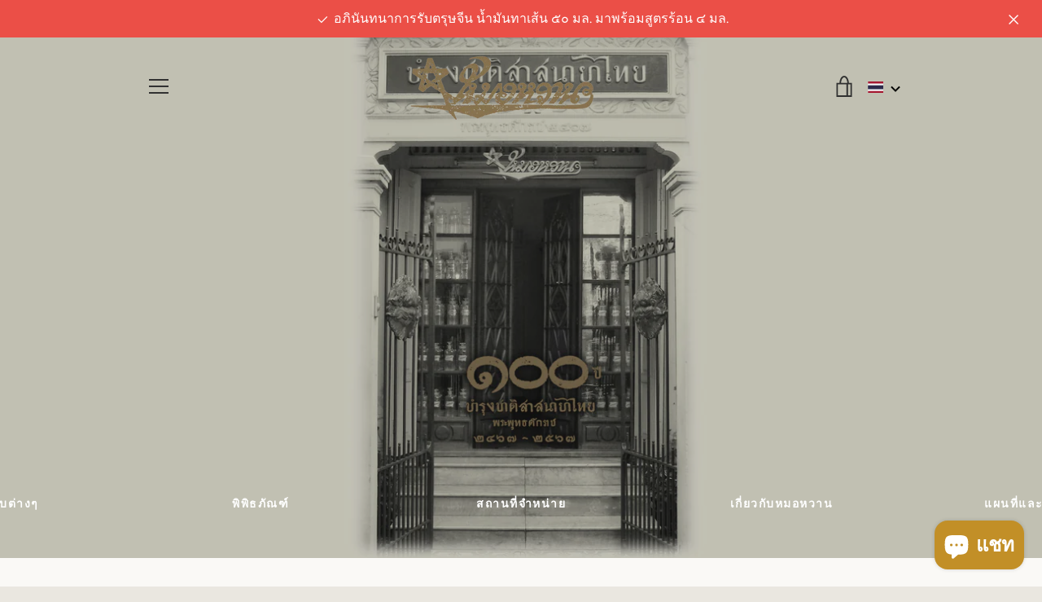

--- FILE ---
content_type: text/html; charset=utf-8
request_url: https://mowaan.com/
body_size: 52403
content:



<!doctype html>
<!--[if IE 9]> <html class="ie9 supports-no-js" lang="th"> <![endif]-->
<!--[if (gt IE 9)|!(IE)]><!--> <html class="supports-no-js " lang="th"> <!--<![endif]-->
<head>
  <meta charset="utf-8">
  <!--[if IE 9]><meta http-equiv="X-UA-Compatible" content="IE=9,chrome=1"><![endif]-->
  <!--[if (gt IE 9)|!(IE)]><!--><meta http-equiv="X-UA-Compatible" content="IE=edge,chrome=1"><!--<![endif]-->
  <meta name="viewport" content="width=device-width,initial-scale=1">
  <meta name="theme-color" content="#ac7c58">
  <link rel="canonical" href="https://mowaan.com/">

  
  <link rel="shortcut icon" href="//mowaan.com/cdn/shop/files/chalaew_favicon_32x32.jpg?v=1613728432" type="image/png">
  

  <title>
    บำรุงชาติสาสนายาไทย หรือ บ้านหมอหวาน &ndash; Mowaan
  </title>

  
  <meta name="description" content="หมอหวาน ผู้ปรุงและจำหน่ายยาไทยนับแต่ปีพ.ศ. ๒๔๖๗ มีที่มาของชื่อจาก หมอหวาน รอดม่วง แพทย์แผนไทยในสมัยรัชกาลที่ ๕ ผู้มีเจตนารมณ์ที่จะรักษาภูมิปัญญาแพทย์แผนไทยให้ดำรงอยู่ต่อไป ภายใต้อาคารชื่อ “บำรุงชาติสาสนายาไทย” ปัจจุบัน ทายาทรุ่นที่ ๔ ยังคงปรุงยาหอม ๔ ตำรับของหมอหวานและยาไทยตำรับอื่นๆ เพื่อสืบทอดเจตนารมณ์ของผู้ก่อตั้ง">
  
  <script src="https://ajax.googleapis.com/ajax/libs/jquery/3.2.1/jquery.min.js"></script>
  <!-- /snippets/social-meta-tags.liquid -->




<meta property="og:site_name" content="Mowaan">
<meta property="og:url" content="https://mowaan.com/">
<meta property="og:title" content="บำรุงชาติสาสนายาไทย หรือ บ้านหมอหวาน">
<meta property="og:type" content="website">
<meta property="og:description" content="หมอหวาน ผู้ปรุงและจำหน่ายยาไทยนับแต่ปีพ.ศ. ๒๔๖๗ มีที่มาของชื่อจาก หมอหวาน รอดม่วง แพทย์แผนไทยในสมัยรัชกาลที่ ๕ ผู้มีเจตนารมณ์ที่จะรักษาภูมิปัญญาแพทย์แผนไทยให้ดำรงอยู่ต่อไป ภายใต้อาคารชื่อ “บำรุงชาติสาสนายาไทย” ปัจจุบัน ทายาทรุ่นที่ ๔ ยังคงปรุงยาหอม ๔ ตำรับของหมอหวานและยาไทยตำรับอื่นๆ เพื่อสืบทอดเจตนารมณ์ของผู้ก่อตั้ง">





<meta name="twitter:card" content="summary_large_image">
<meta name="twitter:title" content="บำรุงชาติสาสนายาไทย หรือ บ้านหมอหวาน">
<meta name="twitter:description" content="หมอหวาน ผู้ปรุงและจำหน่ายยาไทยนับแต่ปีพ.ศ. ๒๔๖๗ มีที่มาของชื่อจาก หมอหวาน รอดม่วง แพทย์แผนไทยในสมัยรัชกาลที่ ๕ ผู้มีเจตนารมณ์ที่จะรักษาภูมิปัญญาแพทย์แผนไทยให้ดำรงอยู่ต่อไป ภายใต้อาคารชื่อ “บำรุงชาติสาสนายาไทย” ปัจจุบัน ทายาทรุ่นที่ ๔ ยังคงปรุงยาหอม ๔ ตำรับของหมอหวานและยาไทยตำรับอื่นๆ เพื่อสืบทอดเจตนารมณ์ของผู้ก่อตั้ง">


  <script>window.performance && window.performance.mark && window.performance.mark('shopify.content_for_header.start');</script><meta name="google-site-verification" content="ultEjIH-ySEjC1seP3stFB8Ml-dQ80Ng2-2s-4qwpW4">
<meta id="shopify-digital-wallet" name="shopify-digital-wallet" content="/6836912246/digital_wallets/dialog">
<meta name="shopify-checkout-api-token" content="3b7041fe225d181ac61fc78e86170d58">
<meta id="in-context-paypal-metadata" data-shop-id="6836912246" data-venmo-supported="false" data-environment="production" data-locale="en_US" data-paypal-v4="true" data-currency="THB">
<link rel="alternate" hreflang="x-default" href="https://mowaan.com/">
<link rel="alternate" hreflang="th" href="https://mowaan.com/">
<link rel="alternate" hreflang="en" href="https://mowaan.com/en">
<link rel="alternate" hreflang="zh-Hans" href="https://mowaan.com/zh">
<link rel="alternate" hreflang="zh-Hans-CN" href="https://mowaan.com/zh-cn">
<link rel="alternate" hreflang="zh-Hans-TH" href="https://mowaan.com/zh">
<script async="async" src="/checkouts/internal/preloads.js?locale=th-TH"></script>
<script id="shopify-features" type="application/json">{"accessToken":"3b7041fe225d181ac61fc78e86170d58","betas":["rich-media-storefront-analytics"],"domain":"mowaan.com","predictiveSearch":false,"shopId":6836912246,"locale":"th"}</script>
<script>var Shopify = Shopify || {};
Shopify.shop = "mowaan.myshopify.com";
Shopify.locale = "th";
Shopify.currency = {"active":"THB","rate":"1.0"};
Shopify.country = "TH";
Shopify.theme = {"name":"Narrative","id":40740225142,"schema_name":"Narrative","schema_version":"4.0.1","theme_store_id":829,"role":"main"};
Shopify.theme.handle = "null";
Shopify.theme.style = {"id":null,"handle":null};
Shopify.cdnHost = "mowaan.com/cdn";
Shopify.routes = Shopify.routes || {};
Shopify.routes.root = "/";</script>
<script type="module">!function(o){(o.Shopify=o.Shopify||{}).modules=!0}(window);</script>
<script>!function(o){function n(){var o=[];function n(){o.push(Array.prototype.slice.apply(arguments))}return n.q=o,n}var t=o.Shopify=o.Shopify||{};t.loadFeatures=n(),t.autoloadFeatures=n()}(window);</script>
<script id="shop-js-analytics" type="application/json">{"pageType":"index"}</script>
<script defer="defer" async type="module" src="//mowaan.com/cdn/shopifycloud/shop-js/modules/v2/client.init-shop-cart-sync_DjEcHwFx.th.esm.js"></script>
<script defer="defer" async type="module" src="//mowaan.com/cdn/shopifycloud/shop-js/modules/v2/chunk.common_BXUrmMIp.esm.js"></script>
<script defer="defer" async type="module" src="//mowaan.com/cdn/shopifycloud/shop-js/modules/v2/chunk.modal_BrAtD3WR.esm.js"></script>
<script type="module">
  await import("//mowaan.com/cdn/shopifycloud/shop-js/modules/v2/client.init-shop-cart-sync_DjEcHwFx.th.esm.js");
await import("//mowaan.com/cdn/shopifycloud/shop-js/modules/v2/chunk.common_BXUrmMIp.esm.js");
await import("//mowaan.com/cdn/shopifycloud/shop-js/modules/v2/chunk.modal_BrAtD3WR.esm.js");

  window.Shopify.SignInWithShop?.initShopCartSync?.({"fedCMEnabled":true,"windoidEnabled":true});

</script>
<script id="__st">var __st={"a":6836912246,"offset":25200,"reqid":"d1a2061b-aa00-40b7-8584-ae171c81188b-1769684213","pageurl":"mowaan.com\/","u":"3ac191b18bce","p":"home"};</script>
<script>window.ShopifyPaypalV4VisibilityTracking = true;</script>
<script id="captcha-bootstrap">!function(){'use strict';const t='contact',e='account',n='new_comment',o=[[t,t],['blogs',n],['comments',n],[t,'customer']],c=[[e,'customer_login'],[e,'guest_login'],[e,'recover_customer_password'],[e,'create_customer']],r=t=>t.map((([t,e])=>`form[action*='/${t}']:not([data-nocaptcha='true']) input[name='form_type'][value='${e}']`)).join(','),a=t=>()=>t?[...document.querySelectorAll(t)].map((t=>t.form)):[];function s(){const t=[...o],e=r(t);return a(e)}const i='password',u='form_key',d=['recaptcha-v3-token','g-recaptcha-response','h-captcha-response',i],f=()=>{try{return window.sessionStorage}catch{return}},m='__shopify_v',_=t=>t.elements[u];function p(t,e,n=!1){try{const o=window.sessionStorage,c=JSON.parse(o.getItem(e)),{data:r}=function(t){const{data:e,action:n}=t;return t[m]||n?{data:e,action:n}:{data:t,action:n}}(c);for(const[e,n]of Object.entries(r))t.elements[e]&&(t.elements[e].value=n);n&&o.removeItem(e)}catch(o){console.error('form repopulation failed',{error:o})}}const l='form_type',E='cptcha';function T(t){t.dataset[E]=!0}const w=window,h=w.document,L='Shopify',v='ce_forms',y='captcha';let A=!1;((t,e)=>{const n=(g='f06e6c50-85a8-45c8-87d0-21a2b65856fe',I='https://cdn.shopify.com/shopifycloud/storefront-forms-hcaptcha/ce_storefront_forms_captcha_hcaptcha.v1.5.2.iife.js',D={infoText:'ป้องกันโดย hCaptcha',privacyText:'ความเป็นส่วนตัว',termsText:'ข้อกำหนด'},(t,e,n)=>{const o=w[L][v],c=o.bindForm;if(c)return c(t,g,e,D).then(n);var r;o.q.push([[t,g,e,D],n]),r=I,A||(h.body.append(Object.assign(h.createElement('script'),{id:'captcha-provider',async:!0,src:r})),A=!0)});var g,I,D;w[L]=w[L]||{},w[L][v]=w[L][v]||{},w[L][v].q=[],w[L][y]=w[L][y]||{},w[L][y].protect=function(t,e){n(t,void 0,e),T(t)},Object.freeze(w[L][y]),function(t,e,n,w,h,L){const[v,y,A,g]=function(t,e,n){const i=e?o:[],u=t?c:[],d=[...i,...u],f=r(d),m=r(i),_=r(d.filter((([t,e])=>n.includes(e))));return[a(f),a(m),a(_),s()]}(w,h,L),I=t=>{const e=t.target;return e instanceof HTMLFormElement?e:e&&e.form},D=t=>v().includes(t);t.addEventListener('submit',(t=>{const e=I(t);if(!e)return;const n=D(e)&&!e.dataset.hcaptchaBound&&!e.dataset.recaptchaBound,o=_(e),c=g().includes(e)&&(!o||!o.value);(n||c)&&t.preventDefault(),c&&!n&&(function(t){try{if(!f())return;!function(t){const e=f();if(!e)return;const n=_(t);if(!n)return;const o=n.value;o&&e.removeItem(o)}(t);const e=Array.from(Array(32),(()=>Math.random().toString(36)[2])).join('');!function(t,e){_(t)||t.append(Object.assign(document.createElement('input'),{type:'hidden',name:u})),t.elements[u].value=e}(t,e),function(t,e){const n=f();if(!n)return;const o=[...t.querySelectorAll(`input[type='${i}']`)].map((({name:t})=>t)),c=[...d,...o],r={};for(const[a,s]of new FormData(t).entries())c.includes(a)||(r[a]=s);n.setItem(e,JSON.stringify({[m]:1,action:t.action,data:r}))}(t,e)}catch(e){console.error('failed to persist form',e)}}(e),e.submit())}));const S=(t,e)=>{t&&!t.dataset[E]&&(n(t,e.some((e=>e===t))),T(t))};for(const o of['focusin','change'])t.addEventListener(o,(t=>{const e=I(t);D(e)&&S(e,y())}));const B=e.get('form_key'),M=e.get(l),P=B&&M;t.addEventListener('DOMContentLoaded',(()=>{const t=y();if(P)for(const e of t)e.elements[l].value===M&&p(e,B);[...new Set([...A(),...v().filter((t=>'true'===t.dataset.shopifyCaptcha))])].forEach((e=>S(e,t)))}))}(h,new URLSearchParams(w.location.search),n,t,e,['guest_login'])})(!0,!0)}();</script>
<script integrity="sha256-4kQ18oKyAcykRKYeNunJcIwy7WH5gtpwJnB7kiuLZ1E=" data-source-attribution="shopify.loadfeatures" defer="defer" src="//mowaan.com/cdn/shopifycloud/storefront/assets/storefront/load_feature-a0a9edcb.js" crossorigin="anonymous"></script>
<script data-source-attribution="shopify.dynamic_checkout.dynamic.init">var Shopify=Shopify||{};Shopify.PaymentButton=Shopify.PaymentButton||{isStorefrontPortableWallets:!0,init:function(){window.Shopify.PaymentButton.init=function(){};var t=document.createElement("script");t.src="https://mowaan.com/cdn/shopifycloud/portable-wallets/latest/portable-wallets.th.js",t.type="module",document.head.appendChild(t)}};
</script>
<script data-source-attribution="shopify.dynamic_checkout.buyer_consent">
  function portableWalletsHideBuyerConsent(e){var t=document.getElementById("shopify-buyer-consent"),n=document.getElementById("shopify-subscription-policy-button");t&&n&&(t.classList.add("hidden"),t.setAttribute("aria-hidden","true"),n.removeEventListener("click",e))}function portableWalletsShowBuyerConsent(e){var t=document.getElementById("shopify-buyer-consent"),n=document.getElementById("shopify-subscription-policy-button");t&&n&&(t.classList.remove("hidden"),t.removeAttribute("aria-hidden"),n.addEventListener("click",e))}window.Shopify?.PaymentButton&&(window.Shopify.PaymentButton.hideBuyerConsent=portableWalletsHideBuyerConsent,window.Shopify.PaymentButton.showBuyerConsent=portableWalletsShowBuyerConsent);
</script>
<script data-source-attribution="shopify.dynamic_checkout.cart.bootstrap">document.addEventListener("DOMContentLoaded",(function(){function t(){return document.querySelector("shopify-accelerated-checkout-cart, shopify-accelerated-checkout")}if(t())Shopify.PaymentButton.init();else{new MutationObserver((function(e,n){t()&&(Shopify.PaymentButton.init(),n.disconnect())})).observe(document.body,{childList:!0,subtree:!0})}}));
</script>
<link id="shopify-accelerated-checkout-styles" rel="stylesheet" media="screen" href="https://mowaan.com/cdn/shopifycloud/portable-wallets/latest/accelerated-checkout-backwards-compat.css" crossorigin="anonymous">
<style id="shopify-accelerated-checkout-cart">
        #shopify-buyer-consent {
  margin-top: 1em;
  display: inline-block;
  width: 100%;
}

#shopify-buyer-consent.hidden {
  display: none;
}

#shopify-subscription-policy-button {
  background: none;
  border: none;
  padding: 0;
  text-decoration: underline;
  font-size: inherit;
  cursor: pointer;
}

#shopify-subscription-policy-button::before {
  box-shadow: none;
}

      </style>

<script>window.performance && window.performance.mark && window.performance.mark('shopify.content_for_header.end');</script>

  



<style>@font-face {
  font-family: "Shippori Mincho";
  font-weight: 400;
  font-style: normal;
  src: url("//mowaan.com/cdn/fonts/shippori_mincho/shipporimincho_n4.84f8b7ceff7f95df65cde9ab1ed190e83a4f5b7e.woff2") format("woff2"),
       url("//mowaan.com/cdn/fonts/shippori_mincho/shipporimincho_n4.2a4eff622a8c9fcdc3c2b98b39815a9acc98b084.woff") format("woff");
}

  @font-face {
  font-family: Figtree;
  font-weight: 400;
  font-style: normal;
  src: url("//mowaan.com/cdn/fonts/figtree/figtree_n4.3c0838aba1701047e60be6a99a1b0a40ce9b8419.woff2") format("woff2"),
       url("//mowaan.com/cdn/fonts/figtree/figtree_n4.c0575d1db21fc3821f17fd6617d3dee552312137.woff") format("woff");
}

/* ------------------------ Critical Helper Classes ------------------------- */
.critical-hide {
  display: none;
}

.critical-clear {
  opacity: 0;
  visibility: hidden;
}

.drawer-cover {
  opacity: 0;
}

.main-content .shopify-section {
  display: none;
}

.main-content .shopify-section:first-child {
  display: inherit;
}

body:not(.template-index) .main-content {
  opacity: 0;
}


/* ----------------------------- Global Styles ------------------------------ */
*, *::before, *::after {
  box-sizing: border-box;
}

html {
  font-size: 62.5%;
  background-color: #faf9f6;
}

body {
  margin: 0;
  font-size: 1.6rem;
  font-family: Figtree, sans-serif;
  font-style: normal;
  font-weight: 400;
  color: #4a4a4a;
  line-height: 1.625;
}

.page-width {
  max-width: 980px;
  padding: 0 20px;
  margin: 0 auto;
}

/* ---------------------------- Helper Classes ------------------------------ */
.visually-hidden,
.icon__fallback-text {
  position: absolute !important;
  overflow: hidden;
  clip: rect(0 0 0 0);
  height: 1px;
  width: 1px;
  padding: 0;
  border: 0;
}

/* ----------------------------- Typography --------------------------------- */
body {
  -webkit-font-smoothing: antialiased;
  -webkit-text-size-adjust: 100%;
}

.h4 {
  letter-spacing: inherit;
  text-transform: inherit;
  font-family: "Shippori Mincho", serif;
  font-style: normal;
  font-weight: 400;
}


.h4 a {
  color: inherit;
  text-decoration: none;
  font-weight: inherit;
}

.h4 {
  font-size: 2.2rem;
}

@media only screen and (min-width: 750px) {
  .h4 {
    font-size: 2.4rem;
    line-height: 1.5;
  }
}

/* ------------------------------ Buttons ----------------------------------- */
.btn,
.btn--secondary {
  -moz-user-select: "none";
  -ms-user-select: "none";
  -webkit-user-select: "none";
  user-select: "none";
  -webkit-appearance: none;
  -moz-appearance: none;
  appearance: none;
  display: inline-block;
  position: relative;
  width: auto;
  background-color: #ac7c58;
  border-radius: 0;
  color: #ffffff;
  border: 2px solid #ac7c58;
  font-size: 1.4rem;
  font-weight: 700;
  letter-spacing: 1.5px;
  text-decoration: none;
  text-align: center;
  text-transform: uppercase;
  padding: 10px 30px;
  line-height: 2.2;
  vertical-align: middle;
  cursor: pointer;
  transition: outline 0.1s linear;
  box-sizing: border-box;
}

.btn--square {
  width: 50px;
  height: 50px;
  padding: 0;
  text-align: center;
  line-height: 50px;
}

.btn--clear {
  position: relative;
  background-color: transparent;
  border: 0;
  color: #4a4a4a;
  transition: 0.15s opacity ease-out;
}

.btn--clear:hover::after,
.btn--clear::after {
  outline: 0 !important;
}

.btn::after,
.btn--secondary::after {
  content: '';
  display: block;
  position: absolute;
  top: 0;
  left: 0;
  width: 100%;
  height: 100%;
  outline: 2px solid #ac7c58;
  transition: outline 0.1s linear;
}

/* -------------------------------- Icons ----------------------------------- */
.icon {
  display: inline-block;
  width: 20px;
  height: 20px;
  vertical-align: middle;
}

/* ----------------------------- Site Header -------------------------------- */
.site-header {
  position: relative;
  transition: transform 0.25s ease-out;
  z-index: 10;
}

.site-header--transparent,
.site-header--homepage {
  position: absolute;
  top: 0;
  left: 0;
  right: 0;
  z-index: 10;
}

.site-header__wrapper {
  position: relative;
  min-height: 60px;
  width: 100%;
  background-color: #3c2828;
  z-index: 10;
}

.site-header--transparent .site-header__wrapper {
  background-color: transparent;
}

.site-header__wrapper svg {
  fill: #e1c9b4;
}

.site-header__wrapper--transitioning {
  transition: background-color 0.25s ease-out, margin-top 0.25s ease-out;
}

.announcement-bar {
  display: none;
  text-align: center;
  position: relative;
  text-decoration: none;
  z-index: 10;
}

.announcement-bar--visible {
  display: block;
}

.announcement-bar__message {
  font-size: 16px;
  font-weight: 400;
  padding: 10px 20px;
  margin-bottom: 0;
}

.announcement-bar__message .icon {
  fill: currentColor;
}

.announcement-bar__close {
  position: absolute;
  right: 20px;
  padding: 0;
  width: 30px;
  height: 30px;
  line-height: 100%;
  top: 50%;
  -ms-transform: translateY(-50%);
  -webkit-transform: translateY(-50%);
  transform: translateY(-50%);
}

.announcement-bar__close .icon {
  width: 12px;
  height: 12px;
  fill: currentColor;
}

.site-header-sections {
  display: -webkit-flex;
  display: -ms-flexbox;
  display: flex;
  width: 100%;
  -ms-flex-align: center;
  -webkit-align-items: center;
  -moz-align-items: center;
  -ms-align-items: center;
  -o-align-items: center;
  align-items: center;
  min-height: 60px;
}

.site-header__section--title {
  display: -webkit-flex;
  display: -ms-flexbox;
  display: flex;
  width: 100%;
  -webkit-justify-content: center;
  -ms-justify-content: center;
  justify-content: center;
}

.ie9 .site-header__section--title {
  width: 100%;
  padding: 10px 0 2px;
  text-align: center;
}

.site-header__logo-wrapper {
  display: inline-block;
  margin: 0;
  padding: 10px 0;
  text-align: center;
  line-height: 1.2;
}

.site-header__logo {
  display: block;
}

.site-header__logo-image {
  display: block;
  margin: 0 auto;
}

.site-header--transparent .site-header__logo-image {
  display: none;
}

@media only screen and (max-width: 749px) {
  .site-header__logo-image {
    max-height: 30px;
  }
}

.site-header__logo-image--transparent {
  display: none;
}

.site-header--transparent .site-header__logo-image--transparent {
  display: block;
}

.navigation-open .site-header__logo-image--transparent,
html.supports-no-js .site-header__logo-image--transparent {
  display: none;
}

.site-header__cart svg {
  width: 22px;
  height: 30px;
  margin: -2px 0 0 -2px;
}

@media only screen and (min-width: 750px) {
  .site-header__cart svg {
    width: 26px;
  }
}

.site-header__cart::after {
  border-color: #4a4a4a;
}

.site-header__cart-bubble {
  position: absolute;
  top: 15px;
  right: 10px;
  width: 10px;
  height: 10px;
  background-color: #eb4f47;
  border-radius: 50%;
  opacity: 0;
  transition: all 0.25s ease-out;
  -ms-transform: scale(0);
  -webkit-transform: scale(0);
  transform: scale(0);
}

@media only screen and (min-width: 750px) {
  .site-header__cart-bubble {
    top:15px;
    right: 9px;
  }
}

.site-header__cart .site-header__cart-bubble {
  top: 13px;
}

@media only screen and (min-width: 750px) {
  .site-header__cart .site-header__cart-bubble {
    top: 12px;
  }
}

.site-header__cart-bubble--visible {
  opacity: 1;
  -ms-transform: scale(1);
  -webkit-transform: scale(1);
  transform: scale(1);
}

.burger-icon {
  display: block;
  height: 2px;
  width: 16px;
  left: 50%;
  margin-left: -8px;
  background: #e1c9b4;
  position: absolute;
  transition: all 0.25s ease-out;
}

@media only screen and (min-width: 750px) {
  .burger-icon {
    height:2px;
    width: 24px;
    left: 50%;
    margin-left: -12px;
  }
}

.burger-icon--top {
  top: 18px;
}

@media only screen and (min-width: 750px) {
  .burger-icon--top {
    top: 16px;
  }
}

.site-header__navigation--active .burger-icon--top {
  top: 25px;
  transform: rotate(45deg);
}

.burger-icon--mid {
  top: 24px;
}

@media only screen and (min-width: 750px) {
  .burger-icon--mid {
    top: 24px;
  }
}

.site-header__navigation--active .burger-icon--mid {
  opacity: 0;
}

.burger-icon--bottom {
  top: 30px;
}

@media only screen and (min-width: 750px) {
  .burger-icon--bottom {
    top: 32px;
  }
}

.site-header__navigation--active .burger-icon--bottom {
  top: 25px;
  transform: rotate(-45deg);
}

.site-header__navigation {
  position: relative;
}

.site-header__navigation svg {
  width: 20px;
  height: 30px;
}

.site-header__navigation::after {
  border-color: #4a4a4a;
}

/* ----------------------------- Slideshow --------------------------------- */
.slideshow {
  display: -webkit-flex;
  display: -ms-flexbox;
  display: flex;
  width: 100%;
  position: relative;
  overflow: hidden;
  height: calc(100vh - 35px);
  background-color: #dfd8c5;
}

.slideshow__slide {
  position: absolute;
  height: 100%;
  width: 100%;
  opacity: 0;
  z-index: 0;
  transition: all 0.5s cubic-bezier(0, 0, 0, 1);
}

.slideshow__slide--active {
  transition: all 0.5s cubic-bezier(0, 0, 0, 1);
  opacity: 1;
  z-index: 2;
}

.slideshow__overlay::before {
  content: '';
  position: absolute;
  top: 0;
  right: 0;
  bottom: 0;
  left: 0;
  z-index: 3;
}

.slideshow__image {
  height: 100%;
  width: 100%;
  object-fit: cover;
  z-index: 1;
  transition: opacity 0.8s cubic-bezier(0.44, 0.13, 0.48, 0.87),filter 400ms,-webkit-filter 400ms;
  font-family: "object-fit: cover";
}

.slideshow__image .placeholder-svg {
  display: block;
  fill: rgba(74,74,74,0.35);
  background-color: #f1eee6;
  position: absolute;
  top: 50%;
  left: 50%;
  height: 100%;
  width: auto;
  max-height: none;
  max-width: none;
  -ms-transform: translate(-50%, -50%);
  -webkit-transform: translate(-50%, -50%);
  transform: translate(-50%, -50%);
}

.slideshow__image .placeholder-background {
  background-color: #faf9f6;
  position: absolute;
  top: 0;
  right: 0;
  bottom: 0;
  left: 0;
}
</style>

  


<link title="theme" rel="preload" href="//mowaan.com/cdn/shop/t/2/assets/theme.scss.css?v=44323815972321145241762054762" as="style">
<noscript><link rel="stylesheet" href="//mowaan.com/cdn/shop/t/2/assets/theme.scss.css?v=44323815972321145241762054762"></noscript>

<script>
/*! loadCSS. [c]2017 Filament Group, Inc. MIT License */
!function(a){"use strict";var b=function(b,c,d){function e(a){return h.body?a():void setTimeout(function(){e(a)})}function f(){i.addEventListener&&i.removeEventListener("load",f);if(!Shopify.designMode)i.media=d||"all"}var g,h=a.document,i=h.createElement("link");if(c)g=c;else{var j=(h.body||h.getElementsByTagName("head")[0]).childNodes;g=j[j.length-1]}var k=h.styleSheets;i.rel="stylesheet",i.href=b,i.media=Shopify.designMode?d||"all":"only x",e(function(){g.parentNode.insertBefore(i,c?g:g.nextSibling)});var l=function(a){for(var b=i.href,c=k.length;c--;)if(k[c].href===b)return a();setTimeout(function(){l(a)})};return i.addEventListener&&i.addEventListener("load",f),i.onloadcssdefined=l,l(f),i};"undefined"!=typeof exports?exports.loadCSS=b:a.loadCSS=b}("undefined"!=typeof global?global:this);
/*! onloadCSS. (onload callback for loadCSS) [c]2017 Filament Group, Inc. MIT License */
function onloadCSS(a,b){function c(){!d&&b&&(d=!0,b.call(a))}var d;a.addEventListener&&a.addEventListener("load",c),a.attachEvent&&a.attachEvent("onload",c),"isApplicationInstalled"in navigator&&"onloadcssdefined"in a&&a.onloadcssdefined(c)}

// Insert our stylesheet before our preload <link> tag
var preload = document.querySelector('link[href="//mowaan.com/cdn/shop/t/2/assets/theme.scss.css?v=44323815972321145241762054762"]');
var stylesheet = loadCSS('//mowaan.com/cdn/shop/t/2/assets/theme.scss.css?v=44323815972321145241762054762', preload);
// Create a property to easily detect if the stylesheet is done loading
onloadCSS(stylesheet, function() { stylesheet.loaded = true; });
</script>


  <script>

    var theme = {
      stylesheet: "//mowaan.com/cdn/shop/t/2/assets/theme.scss.css?v=44323815972321145241762054762",
      strings: {
      addToCart: "หยิบใส่ตะกร้า",
      soldOut: "สินค้าขาดคราว",
      unavailable: "ไม่มีจำหน่าย",
      addItemSuccess: "สินค้าที่เพิ่มในตะกร้า",
      cartError: "There was an error while updating your cart. Please try again.",
      cartQuantityError: "You can only add [quantity] [title] to your cart.",
      newsletter: {
      blankError: "ต้องระบุอีเมล์",
      invalidError: "โปรดระบุอีเมล์ที่ใช้งานได้"
    },
        map: {
          zeroResults: "ไม่พบที่อยู่ดังกล่าว",
            overQueryLimit: "You have exceeded the Google API usage limit. Consider upgrading to a \u003ca href=\"https:\/\/developers.google.com\/maps\/premium\/usage-limits\"\u003ePremium Plan\u003c\/a\u003e.",
              authError: "พบปัญหาในการใช้งาน Google Maps API Key",
                addressError: "เกิดข้อผิดพลาดในการค้นหาที่อยู่ดังกล่าว"
        }
    },
      isOnline: true,
        moneyFormat: "\u003cspan class=money\u003e฿{{amount}} THB\u003c\/span\u003e",
          mediaQuerySmall: 750,
            mediaQueryMedium: 990
    };

    

    document.documentElement.className = document.documentElement.className.replace('supports-no-js', '');
  </script>

  <!--[if lte IE 9]><script src="//mowaan.com/cdn/shop/t/2/assets/polyfills.js?v=139579457058596345501529827202"></script><![endif]-->

  <!--[if (gt IE 9)|!(IE)]><!--><script src="//mowaan.com/cdn/shop/t/2/assets/lazysizes.min.js?v=113104124934720948131529827210" async="async"></script><!--<![endif]-->
  <!--[if lte IE 9]><script src="//mowaan.com/cdn/shop/t/2/assets/lazysizes.min.js?v=113104124934720948131529827210"></script><![endif]-->

  <!--[if (gt IE 9)|!(IE)]><!--><script src="//mowaan.com/cdn/shop/t/2/assets/theme.min.js?v=24024491968627573791529827210" defer="defer"></script><!--<![endif]-->
  <!--[if lte IE 9]><script src="//mowaan.com/cdn/shop/t/2/assets/theme.min.js?v=24024491968627573791529827210"></script><![endif]-->

  <!--[if (gt IE 9)|!(IE)]><!--><script src="//mowaan.com/cdn/shop/t/2/assets/custom.js?v=101612360477050417211529827201" defer="defer"></script><!--<![endif]-->
  <!--[if lte IE 9]><script src="//mowaan.com/cdn/shop/t/2/assets/custom.js?v=101612360477050417211529827201"></script><![endif]-->
  <script src="https://cdn.shopify.com/extensions/e8878072-2f6b-4e89-8082-94b04320908d/inbox-1254/assets/inbox-chat-loader.js" type="text/javascript" defer="defer"></script>
<meta property="og:image" content="https://cdn.shopify.com/s/files/1/0068/3691/2246/files/Mowaan_Logo_trans_bg.png?height=628&pad_color=faf9f6&v=1613541154&width=1200" />
<meta property="og:image:secure_url" content="https://cdn.shopify.com/s/files/1/0068/3691/2246/files/Mowaan_Logo_trans_bg.png?height=628&pad_color=faf9f6&v=1613541154&width=1200" />
<meta property="og:image:width" content="1200" />
<meta property="og:image:height" content="628" />
<link href="https://monorail-edge.shopifysvc.com" rel="dns-prefetch">
<script>(function(){if ("sendBeacon" in navigator && "performance" in window) {try {var session_token_from_headers = performance.getEntriesByType('navigation')[0].serverTiming.find(x => x.name == '_s').description;} catch {var session_token_from_headers = undefined;}var session_cookie_matches = document.cookie.match(/_shopify_s=([^;]*)/);var session_token_from_cookie = session_cookie_matches && session_cookie_matches.length === 2 ? session_cookie_matches[1] : "";var session_token = session_token_from_headers || session_token_from_cookie || "";function handle_abandonment_event(e) {var entries = performance.getEntries().filter(function(entry) {return /monorail-edge.shopifysvc.com/.test(entry.name);});if (!window.abandonment_tracked && entries.length === 0) {window.abandonment_tracked = true;var currentMs = Date.now();var navigation_start = performance.timing.navigationStart;var payload = {shop_id: 6836912246,url: window.location.href,navigation_start,duration: currentMs - navigation_start,session_token,page_type: "index"};window.navigator.sendBeacon("https://monorail-edge.shopifysvc.com/v1/produce", JSON.stringify({schema_id: "online_store_buyer_site_abandonment/1.1",payload: payload,metadata: {event_created_at_ms: currentMs,event_sent_at_ms: currentMs}}));}}window.addEventListener('pagehide', handle_abandonment_event);}}());</script>
<script id="web-pixels-manager-setup">(function e(e,d,r,n,o){if(void 0===o&&(o={}),!Boolean(null===(a=null===(i=window.Shopify)||void 0===i?void 0:i.analytics)||void 0===a?void 0:a.replayQueue)){var i,a;window.Shopify=window.Shopify||{};var t=window.Shopify;t.analytics=t.analytics||{};var s=t.analytics;s.replayQueue=[],s.publish=function(e,d,r){return s.replayQueue.push([e,d,r]),!0};try{self.performance.mark("wpm:start")}catch(e){}var l=function(){var e={modern:/Edge?\/(1{2}[4-9]|1[2-9]\d|[2-9]\d{2}|\d{4,})\.\d+(\.\d+|)|Firefox\/(1{2}[4-9]|1[2-9]\d|[2-9]\d{2}|\d{4,})\.\d+(\.\d+|)|Chrom(ium|e)\/(9{2}|\d{3,})\.\d+(\.\d+|)|(Maci|X1{2}).+ Version\/(15\.\d+|(1[6-9]|[2-9]\d|\d{3,})\.\d+)([,.]\d+|)( \(\w+\)|)( Mobile\/\w+|) Safari\/|Chrome.+OPR\/(9{2}|\d{3,})\.\d+\.\d+|(CPU[ +]OS|iPhone[ +]OS|CPU[ +]iPhone|CPU IPhone OS|CPU iPad OS)[ +]+(15[._]\d+|(1[6-9]|[2-9]\d|\d{3,})[._]\d+)([._]\d+|)|Android:?[ /-](13[3-9]|1[4-9]\d|[2-9]\d{2}|\d{4,})(\.\d+|)(\.\d+|)|Android.+Firefox\/(13[5-9]|1[4-9]\d|[2-9]\d{2}|\d{4,})\.\d+(\.\d+|)|Android.+Chrom(ium|e)\/(13[3-9]|1[4-9]\d|[2-9]\d{2}|\d{4,})\.\d+(\.\d+|)|SamsungBrowser\/([2-9]\d|\d{3,})\.\d+/,legacy:/Edge?\/(1[6-9]|[2-9]\d|\d{3,})\.\d+(\.\d+|)|Firefox\/(5[4-9]|[6-9]\d|\d{3,})\.\d+(\.\d+|)|Chrom(ium|e)\/(5[1-9]|[6-9]\d|\d{3,})\.\d+(\.\d+|)([\d.]+$|.*Safari\/(?![\d.]+ Edge\/[\d.]+$))|(Maci|X1{2}).+ Version\/(10\.\d+|(1[1-9]|[2-9]\d|\d{3,})\.\d+)([,.]\d+|)( \(\w+\)|)( Mobile\/\w+|) Safari\/|Chrome.+OPR\/(3[89]|[4-9]\d|\d{3,})\.\d+\.\d+|(CPU[ +]OS|iPhone[ +]OS|CPU[ +]iPhone|CPU IPhone OS|CPU iPad OS)[ +]+(10[._]\d+|(1[1-9]|[2-9]\d|\d{3,})[._]\d+)([._]\d+|)|Android:?[ /-](13[3-9]|1[4-9]\d|[2-9]\d{2}|\d{4,})(\.\d+|)(\.\d+|)|Mobile Safari.+OPR\/([89]\d|\d{3,})\.\d+\.\d+|Android.+Firefox\/(13[5-9]|1[4-9]\d|[2-9]\d{2}|\d{4,})\.\d+(\.\d+|)|Android.+Chrom(ium|e)\/(13[3-9]|1[4-9]\d|[2-9]\d{2}|\d{4,})\.\d+(\.\d+|)|Android.+(UC? ?Browser|UCWEB|U3)[ /]?(15\.([5-9]|\d{2,})|(1[6-9]|[2-9]\d|\d{3,})\.\d+)\.\d+|SamsungBrowser\/(5\.\d+|([6-9]|\d{2,})\.\d+)|Android.+MQ{2}Browser\/(14(\.(9|\d{2,})|)|(1[5-9]|[2-9]\d|\d{3,})(\.\d+|))(\.\d+|)|K[Aa][Ii]OS\/(3\.\d+|([4-9]|\d{2,})\.\d+)(\.\d+|)/},d=e.modern,r=e.legacy,n=navigator.userAgent;return n.match(d)?"modern":n.match(r)?"legacy":"unknown"}(),u="modern"===l?"modern":"legacy",c=(null!=n?n:{modern:"",legacy:""})[u],f=function(e){return[e.baseUrl,"/wpm","/b",e.hashVersion,"modern"===e.buildTarget?"m":"l",".js"].join("")}({baseUrl:d,hashVersion:r,buildTarget:u}),m=function(e){var d=e.version,r=e.bundleTarget,n=e.surface,o=e.pageUrl,i=e.monorailEndpoint;return{emit:function(e){var a=e.status,t=e.errorMsg,s=(new Date).getTime(),l=JSON.stringify({metadata:{event_sent_at_ms:s},events:[{schema_id:"web_pixels_manager_load/3.1",payload:{version:d,bundle_target:r,page_url:o,status:a,surface:n,error_msg:t},metadata:{event_created_at_ms:s}}]});if(!i)return console&&console.warn&&console.warn("[Web Pixels Manager] No Monorail endpoint provided, skipping logging."),!1;try{return self.navigator.sendBeacon.bind(self.navigator)(i,l)}catch(e){}var u=new XMLHttpRequest;try{return u.open("POST",i,!0),u.setRequestHeader("Content-Type","text/plain"),u.send(l),!0}catch(e){return console&&console.warn&&console.warn("[Web Pixels Manager] Got an unhandled error while logging to Monorail."),!1}}}}({version:r,bundleTarget:l,surface:e.surface,pageUrl:self.location.href,monorailEndpoint:e.monorailEndpoint});try{o.browserTarget=l,function(e){var d=e.src,r=e.async,n=void 0===r||r,o=e.onload,i=e.onerror,a=e.sri,t=e.scriptDataAttributes,s=void 0===t?{}:t,l=document.createElement("script"),u=document.querySelector("head"),c=document.querySelector("body");if(l.async=n,l.src=d,a&&(l.integrity=a,l.crossOrigin="anonymous"),s)for(var f in s)if(Object.prototype.hasOwnProperty.call(s,f))try{l.dataset[f]=s[f]}catch(e){}if(o&&l.addEventListener("load",o),i&&l.addEventListener("error",i),u)u.appendChild(l);else{if(!c)throw new Error("Did not find a head or body element to append the script");c.appendChild(l)}}({src:f,async:!0,onload:function(){if(!function(){var e,d;return Boolean(null===(d=null===(e=window.Shopify)||void 0===e?void 0:e.analytics)||void 0===d?void 0:d.initialized)}()){var d=window.webPixelsManager.init(e)||void 0;if(d){var r=window.Shopify.analytics;r.replayQueue.forEach((function(e){var r=e[0],n=e[1],o=e[2];d.publishCustomEvent(r,n,o)})),r.replayQueue=[],r.publish=d.publishCustomEvent,r.visitor=d.visitor,r.initialized=!0}}},onerror:function(){return m.emit({status:"failed",errorMsg:"".concat(f," has failed to load")})},sri:function(e){var d=/^sha384-[A-Za-z0-9+/=]+$/;return"string"==typeof e&&d.test(e)}(c)?c:"",scriptDataAttributes:o}),m.emit({status:"loading"})}catch(e){m.emit({status:"failed",errorMsg:(null==e?void 0:e.message)||"Unknown error"})}}})({shopId: 6836912246,storefrontBaseUrl: "https://mowaan.com",extensionsBaseUrl: "https://extensions.shopifycdn.com/cdn/shopifycloud/web-pixels-manager",monorailEndpoint: "https://monorail-edge.shopifysvc.com/unstable/produce_batch",surface: "storefront-renderer",enabledBetaFlags: ["2dca8a86"],webPixelsConfigList: [{"id":"360087670","configuration":"{\"config\":\"{\\\"pixel_id\\\":\\\"GT-552SF58\\\",\\\"target_country\\\":\\\"TH\\\",\\\"gtag_events\\\":[{\\\"type\\\":\\\"purchase\\\",\\\"action_label\\\":\\\"MC-MX56TS6105\\\"},{\\\"type\\\":\\\"page_view\\\",\\\"action_label\\\":\\\"MC-MX56TS6105\\\"},{\\\"type\\\":\\\"view_item\\\",\\\"action_label\\\":\\\"MC-MX56TS6105\\\"}],\\\"enable_monitoring_mode\\\":false}\"}","eventPayloadVersion":"v1","runtimeContext":"OPEN","scriptVersion":"b2a88bafab3e21179ed38636efcd8a93","type":"APP","apiClientId":1780363,"privacyPurposes":[],"dataSharingAdjustments":{"protectedCustomerApprovalScopes":["read_customer_address","read_customer_email","read_customer_name","read_customer_personal_data","read_customer_phone"]}},{"id":"77627510","configuration":"{\"pixel_id\":\"2184108185042886\",\"pixel_type\":\"facebook_pixel\",\"metaapp_system_user_token\":\"-\"}","eventPayloadVersion":"v1","runtimeContext":"OPEN","scriptVersion":"ca16bc87fe92b6042fbaa3acc2fbdaa6","type":"APP","apiClientId":2329312,"privacyPurposes":["ANALYTICS","MARKETING","SALE_OF_DATA"],"dataSharingAdjustments":{"protectedCustomerApprovalScopes":["read_customer_address","read_customer_email","read_customer_name","read_customer_personal_data","read_customer_phone"]}},{"id":"62488694","eventPayloadVersion":"v1","runtimeContext":"LAX","scriptVersion":"1","type":"CUSTOM","privacyPurposes":["ANALYTICS"],"name":"Google Analytics tag (migrated)"},{"id":"shopify-app-pixel","configuration":"{}","eventPayloadVersion":"v1","runtimeContext":"STRICT","scriptVersion":"0450","apiClientId":"shopify-pixel","type":"APP","privacyPurposes":["ANALYTICS","MARKETING"]},{"id":"shopify-custom-pixel","eventPayloadVersion":"v1","runtimeContext":"LAX","scriptVersion":"0450","apiClientId":"shopify-pixel","type":"CUSTOM","privacyPurposes":["ANALYTICS","MARKETING"]}],isMerchantRequest: false,initData: {"shop":{"name":"Mowaan","paymentSettings":{"currencyCode":"THB"},"myshopifyDomain":"mowaan.myshopify.com","countryCode":"TH","storefrontUrl":"https:\/\/mowaan.com"},"customer":null,"cart":null,"checkout":null,"productVariants":[],"purchasingCompany":null},},"https://mowaan.com/cdn","1d2a099fw23dfb22ep557258f5m7a2edbae",{"modern":"","legacy":""},{"shopId":"6836912246","storefrontBaseUrl":"https:\/\/mowaan.com","extensionBaseUrl":"https:\/\/extensions.shopifycdn.com\/cdn\/shopifycloud\/web-pixels-manager","surface":"storefront-renderer","enabledBetaFlags":"[\"2dca8a86\"]","isMerchantRequest":"false","hashVersion":"1d2a099fw23dfb22ep557258f5m7a2edbae","publish":"custom","events":"[[\"page_viewed\",{}]]"});</script><script>
  window.ShopifyAnalytics = window.ShopifyAnalytics || {};
  window.ShopifyAnalytics.meta = window.ShopifyAnalytics.meta || {};
  window.ShopifyAnalytics.meta.currency = 'THB';
  var meta = {"page":{"pageType":"home","requestId":"d1a2061b-aa00-40b7-8584-ae171c81188b-1769684213"}};
  for (var attr in meta) {
    window.ShopifyAnalytics.meta[attr] = meta[attr];
  }
</script>
<script class="analytics">
  (function () {
    var customDocumentWrite = function(content) {
      var jquery = null;

      if (window.jQuery) {
        jquery = window.jQuery;
      } else if (window.Checkout && window.Checkout.$) {
        jquery = window.Checkout.$;
      }

      if (jquery) {
        jquery('body').append(content);
      }
    };

    var hasLoggedConversion = function(token) {
      if (token) {
        return document.cookie.indexOf('loggedConversion=' + token) !== -1;
      }
      return false;
    }

    var setCookieIfConversion = function(token) {
      if (token) {
        var twoMonthsFromNow = new Date(Date.now());
        twoMonthsFromNow.setMonth(twoMonthsFromNow.getMonth() + 2);

        document.cookie = 'loggedConversion=' + token + '; expires=' + twoMonthsFromNow;
      }
    }

    var trekkie = window.ShopifyAnalytics.lib = window.trekkie = window.trekkie || [];
    if (trekkie.integrations) {
      return;
    }
    trekkie.methods = [
      'identify',
      'page',
      'ready',
      'track',
      'trackForm',
      'trackLink'
    ];
    trekkie.factory = function(method) {
      return function() {
        var args = Array.prototype.slice.call(arguments);
        args.unshift(method);
        trekkie.push(args);
        return trekkie;
      };
    };
    for (var i = 0; i < trekkie.methods.length; i++) {
      var key = trekkie.methods[i];
      trekkie[key] = trekkie.factory(key);
    }
    trekkie.load = function(config) {
      trekkie.config = config || {};
      trekkie.config.initialDocumentCookie = document.cookie;
      var first = document.getElementsByTagName('script')[0];
      var script = document.createElement('script');
      script.type = 'text/javascript';
      script.onerror = function(e) {
        var scriptFallback = document.createElement('script');
        scriptFallback.type = 'text/javascript';
        scriptFallback.onerror = function(error) {
                var Monorail = {
      produce: function produce(monorailDomain, schemaId, payload) {
        var currentMs = new Date().getTime();
        var event = {
          schema_id: schemaId,
          payload: payload,
          metadata: {
            event_created_at_ms: currentMs,
            event_sent_at_ms: currentMs
          }
        };
        return Monorail.sendRequest("https://" + monorailDomain + "/v1/produce", JSON.stringify(event));
      },
      sendRequest: function sendRequest(endpointUrl, payload) {
        // Try the sendBeacon API
        if (window && window.navigator && typeof window.navigator.sendBeacon === 'function' && typeof window.Blob === 'function' && !Monorail.isIos12()) {
          var blobData = new window.Blob([payload], {
            type: 'text/plain'
          });

          if (window.navigator.sendBeacon(endpointUrl, blobData)) {
            return true;
          } // sendBeacon was not successful

        } // XHR beacon

        var xhr = new XMLHttpRequest();

        try {
          xhr.open('POST', endpointUrl);
          xhr.setRequestHeader('Content-Type', 'text/plain');
          xhr.send(payload);
        } catch (e) {
          console.log(e);
        }

        return false;
      },
      isIos12: function isIos12() {
        return window.navigator.userAgent.lastIndexOf('iPhone; CPU iPhone OS 12_') !== -1 || window.navigator.userAgent.lastIndexOf('iPad; CPU OS 12_') !== -1;
      }
    };
    Monorail.produce('monorail-edge.shopifysvc.com',
      'trekkie_storefront_load_errors/1.1',
      {shop_id: 6836912246,
      theme_id: 40740225142,
      app_name: "storefront",
      context_url: window.location.href,
      source_url: "//mowaan.com/cdn/s/trekkie.storefront.a804e9514e4efded663580eddd6991fcc12b5451.min.js"});

        };
        scriptFallback.async = true;
        scriptFallback.src = '//mowaan.com/cdn/s/trekkie.storefront.a804e9514e4efded663580eddd6991fcc12b5451.min.js';
        first.parentNode.insertBefore(scriptFallback, first);
      };
      script.async = true;
      script.src = '//mowaan.com/cdn/s/trekkie.storefront.a804e9514e4efded663580eddd6991fcc12b5451.min.js';
      first.parentNode.insertBefore(script, first);
    };
    trekkie.load(
      {"Trekkie":{"appName":"storefront","development":false,"defaultAttributes":{"shopId":6836912246,"isMerchantRequest":null,"themeId":40740225142,"themeCityHash":"18385345653774180768","contentLanguage":"th","currency":"THB","eventMetadataId":"6089692f-6fea-48d7-b167-9987691b4e6b"},"isServerSideCookieWritingEnabled":true,"monorailRegion":"shop_domain","enabledBetaFlags":["65f19447","b5387b81"]},"Session Attribution":{},"S2S":{"facebookCapiEnabled":true,"source":"trekkie-storefront-renderer","apiClientId":580111}}
    );

    var loaded = false;
    trekkie.ready(function() {
      if (loaded) return;
      loaded = true;

      window.ShopifyAnalytics.lib = window.trekkie;

      var originalDocumentWrite = document.write;
      document.write = customDocumentWrite;
      try { window.ShopifyAnalytics.merchantGoogleAnalytics.call(this); } catch(error) {};
      document.write = originalDocumentWrite;

      window.ShopifyAnalytics.lib.page(null,{"pageType":"home","requestId":"d1a2061b-aa00-40b7-8584-ae171c81188b-1769684213","shopifyEmitted":true});

      var match = window.location.pathname.match(/checkouts\/(.+)\/(thank_you|post_purchase)/)
      var token = match? match[1]: undefined;
      if (!hasLoggedConversion(token)) {
        setCookieIfConversion(token);
        
      }
    });


        var eventsListenerScript = document.createElement('script');
        eventsListenerScript.async = true;
        eventsListenerScript.src = "//mowaan.com/cdn/shopifycloud/storefront/assets/shop_events_listener-3da45d37.js";
        document.getElementsByTagName('head')[0].appendChild(eventsListenerScript);

})();</script>
  <script>
  if (!window.ga || (window.ga && typeof window.ga !== 'function')) {
    window.ga = function ga() {
      (window.ga.q = window.ga.q || []).push(arguments);
      if (window.Shopify && window.Shopify.analytics && typeof window.Shopify.analytics.publish === 'function') {
        window.Shopify.analytics.publish("ga_stub_called", {}, {sendTo: "google_osp_migration"});
      }
      console.error("Shopify's Google Analytics stub called with:", Array.from(arguments), "\nSee https://help.shopify.com/manual/promoting-marketing/pixels/pixel-migration#google for more information.");
    };
    if (window.Shopify && window.Shopify.analytics && typeof window.Shopify.analytics.publish === 'function') {
      window.Shopify.analytics.publish("ga_stub_initialized", {}, {sendTo: "google_osp_migration"});
    }
  }
</script>
<script
  defer
  src="https://mowaan.com/cdn/shopifycloud/perf-kit/shopify-perf-kit-3.1.0.min.js"
  data-application="storefront-renderer"
  data-shop-id="6836912246"
  data-render-region="gcp-us-central1"
  data-page-type="index"
  data-theme-instance-id="40740225142"
  data-theme-name="Narrative"
  data-theme-version="4.0.1"
  data-monorail-region="shop_domain"
  data-resource-timing-sampling-rate="10"
  data-shs="true"
  data-shs-beacon="true"
  data-shs-export-with-fetch="true"
  data-shs-logs-sample-rate="1"
  data-shs-beacon-endpoint="https://mowaan.com/api/collect"
></script>
</head>

<body id="บำรุงชาติสาสนายาไทย-หรือ-บ้านหมอหวาน" class="template-index data-animations">

  <a class="in-page-link visually-hidden skip-link" href="#MainContent">Skip to content</a>

  <div id="shopify-section-header" class="shopify-section">

<style>
  html:not(.supports-no-js) body:not(.navigation-open) .site-header--transparent:not(.site-header--fixed) .burger-icon {
    background-color: #313131;
  }

  html:not(.supports-no-js) body:not(.navigation-open) .site-header--transparent:not(.site-header--fixed) .site-header__cart .icon,
  html:not(.supports-no-js) body:not(.navigation-open) .site-header--transparent:not(.site-header--fixed) .site-header__bag .icon {
    fill: #313131;
  }

  html:not(.supports-no-js) body:not(.navigation-open) .site-header--transparent:not(.site-header--fixed) a.site-header__logo {
    color: #313131;
  }

  html:not(.supports-no-js) body:not(.navigation-open) .site-header--transparent:not(.site-header--fixed) .site-header__navigation::after,
  html:not(.supports-no-js) body:not(.navigation-open) .site-header--transparent:not(.site-header--fixed) .site-header__cart::after {
    border-color: #313131;
  }
</style>

<div class="site-header site-header--transparent site-header--homepage" data-section-id="header" data-section-type="header-section" data-drawer-push>
  <header class="site-header__wrapper">
    
    
    <style>
      .announcement-bar {
        background-color: #eb4f47;
      }

      .announcement-bar--link:hover {
        

        
        
        background-color: #ef736d;
        
      }

      .announcement-bar__message,
      .announcement-bar__close {
        color: #ffffff;
      }
    </style>

    
      <a href="/products/%E0%B8%99%E0%B9%89%E0%B8%B3%E0%B8%A1%E0%B8%B1%E0%B8%99%E0%B8%97%E0%B8%B2%E0%B9%80%E0%B8%AA%E0%B9%89%E0%B8%99-%E0%B8%82%E0%B8%99%E0%B8%B2%E0%B8%94-50-%E0%B8%A1%E0%B8%A5" class="announcement-bar announcement-bar--link">
        

        <p class="announcement-bar__message page-width">
          
<svg aria-hidden="true" focusable="false" role="presentation" class="icon icon-checkmark" viewBox="0 0 64 64"><path d="M49.3 19.3L28.6 39.9 17.1 28.8l-2.8 2.9 14.4 13.8 23.4-23.4z"/></svg>
          
          อภินันทนาการรับตรุษจีน น้ำมันทาเส้น ๕๐ มล. มาพร้อมสูตรร้อน ๔ มล.
        </p>
        <button class="announcement-bar__close btn btn--clear" aria-expanded="true"><svg aria-hidden="true" focusable="false" role="presentation" class="icon icon-close" viewBox="0 0 16.8 16.8"><path fill="#444" d="M16.8 1.5L15.4.1 8.4 7l-7-7L0 1.4l7 7-7 7 1.4 1.4 7-7 7 7 1.4-1.4-7-7z"/></svg></button>

        
      </a>
    

    
    

    <div class="site-header-sections page-width">
      <div class="site-header__section site-header__section--button">
        <button class="site-header__navigation btn btn--clear btn--square" aria-expanded="false" role="navigation">
          <span class="burger-icon burger-icon--top"></span>
          <span class="burger-icon burger-icon--mid"></span>
          <span class="burger-icon burger-icon--bottom"></span>
          <span class="icon__fallback-text">Expand navigation</span>
        </button>
      </div>
      <div class="site-header__section site-header__section--title">
        
        
        <h1 class="site-header__logo-wrapper h4" itemscope itemtype="http://schema.org/Organization">
          

            <a href="/" itemprop="url" class="site-header__logo">
              <style>
                .site-header__logo-image {
                  height: 100px;
                }
              </style>

              <img class="site-header__logo-image" src="//mowaan.com/cdn/shop/files/Mowaan_Logo_trans_bg_x100.png?v=1613541154" srcset="//mowaan.com/cdn/shop/files/Mowaan_Logo_trans_bg_x100.png?v=1613541154 1x, //mowaan.com/cdn/shop/files/Mowaan_Logo_trans_bg_x100@2x.png?v=1613541154 2x" alt="Mowaan" itemprop="logo">

              
              

              <img class="site-header__logo-image site-header__logo-image--transparent" src="//mowaan.com/cdn/shop/files/Mowaan_Logo_trans_bg_x100.png?v=1613541154" srcset="//mowaan.com/cdn/shop/files/Mowaan_Logo_trans_bg_x100.png?v=1613541154 1x, //mowaan.com/cdn/shop/files/Mowaan_Logo_trans_bg_x100@2x.png?v=1613541154 2x" alt="Mowaan"
                   itemprop="logo">
              
              
            </a>

            
            </h1>
          
      </div>
      <div class="site-header__section site-header__section--button" style="position: relative;">
        <a href="/cart" class="btn btn--clear btn--square btn--hover-scale site-header__cart ajax-cart__toggle" aria-expanded="false">
          <svg aria-hidden="true" focusable="false" role="presentation" class="icon icon-header-bag" viewBox="0 0 27.2 27"><path d="M19.6 9c-.2-5.1-2.7-9-6-9s-5.8 3.9-6 9h-4v18h20V9h-4zm-6-7c2.1 0 3.8 3.2 4 7h-8c.2-3.8 1.9-7 4-7zm-8 23V11h11v14h-11zm16 0h-3V11h3v14z"/></svg>
          <span class="icon__fallback-text">ดูสินค้าในตะกร้า</span>
          <span class="site-header__cart-bubble"></span>
        </a>
      
      </div>

      <div id="google_translate_element"></div>
  <span class="ly-custom-0"></span>
    </div>
  </header>

  <nav class="navigation supports-no-js critical-hide" data-section-id="header" data-section-type="navigation" role="navigation" aria-hidden=true>
    <div class="navigation__container">
      <ul class="navigation__links">
        
        
        
        <li class="navigation__link navigation__entrance-animation navigation__link--active">
          <a href="/" aria-current="page" tabindex="-1">หน้าแรก</a>
        </li>
        
        
        
        
        <li class="navigation__link navigation__entrance-animation">
          <a href="/collections/%E0%B8%A2%E0%B8%B2%E0%B8%AB%E0%B8%AD%E0%B8%A1" tabindex="-1">ยาหอม</a>
        </li>
        
        
        
        
        <li class="navigation__link navigation__entrance-animation">
          <a href="/collections/%E0%B8%A5%E0%B8%B9%E0%B8%81%E0%B8%AD%E0%B8%A1%E0%B8%8A%E0%B8%B7%E0%B9%88%E0%B8%99%E0%B8%88%E0%B8%B4%E0%B8%95%E0%B8%95%E0%B9%8C" tabindex="-1">ลูกอมชื่นจิตต์ - ช่วยย่อย</a>
        </li>
        
        
        
        
        <li class="navigation__link navigation__entrance-animation">
          <a href="/collections/%E0%B8%99%E0%B9%89%E0%B8%B3%E0%B8%A1%E0%B8%B1%E0%B8%99%E0%B8%97%E0%B8%B2%E0%B9%80%E0%B8%AA%E0%B9%89%E0%B8%99" tabindex="-1">น้ำมันทาเส้น - แก้ปวดเมื่อย แผลสด</a>
        </li>
        
        
        
        
        <li class="navigation__link navigation__entrance-animation">
          <a href="/collections/%E0%B8%82%E0%B8%B5%E0%B9%89%E0%B8%9C%E0%B8%B6%E0%B9%89%E0%B8%87%E0%B8%97%E0%B8%B2%E0%B9%80%E0%B8%AA%E0%B9%89%E0%B8%99" tabindex="-1">ขี้ผึ้งทาเส้น - แก้ปวดเมื่อย แผลสด</a>
        </li>
        
        
        
        
        <li class="navigation__link navigation__entrance-animation">
          <a href="/products/%E0%B8%A2%E0%B8%B2%E0%B8%97%E0%B8%B2%E0%B9%81%E0%B8%81%E0%B9%89%E0%B8%9E%E0%B8%B4%E0%B8%A8%E0%B8%A1%E0%B9%8C" tabindex="-1">ยาทาแก้พิศม์ - แก้คัน เริม งูสวัด</a>
        </li>
        
        
        
        
        <li class="navigation__link navigation__entrance-animation">
          <a href="/products/%E0%B8%82%E0%B8%B5%E0%B9%89%E0%B8%9C%E0%B8%B6%E0%B9%89%E0%B8%87%E0%B9%81%E0%B8%81%E0%B9%89%E0%B8%9E%E0%B8%B4%E0%B8%A8%E0%B8%A1%E0%B9%8C" tabindex="-1">ขี้ผึ้งแก้พิศม์ - แก้คัน เริม งูสวัด</a>
        </li>
        
        
        
        
        <li class="navigation__link navigation__entrance-animation">
          <a href="/products/%E0%B8%A2%E0%B8%B2%E0%B8%9B%E0%B8%A3%E0%B8%B2%E0%B8%9A%E0%B8%8A%E0%B8%A1%E0%B8%9E%E0%B8%B9%E0%B8%97%E0%B8%A7%E0%B8%B5%E0%B8%9B-%E0%B8%A5%E0%B8%94%E0%B8%99%E0%B9%89%E0%B8%B3%E0%B8%A1%E0%B8%B9%E0%B8%81-%E0%B9%81%E0%B8%A5%E0%B8%B0%E0%B8%A0%E0%B8%B9%E0%B8%A1%E0%B8%B4%E0%B9%81%E0%B8%9E%E0%B9%89%E0%B8%AD%E0%B8%B2%E0%B8%81%E0%B8%B2%E0%B8%A8" tabindex="-1">ยาปราบชมพูทวีป - แก้หวัด ลดน้ำมูก ภูมิแพ้อากาศ</a>
        </li>
        
        
        
        
        <li class="navigation__link navigation__entrance-animation">
          <a href="/products/%E0%B8%A2%E0%B8%B2%E0%B8%88%E0%B8%B1%E0%B8%99%E0%B8%97%E0%B8%A5%E0%B8%B5%E0%B8%A5%E0%B8%B2" tabindex="-1">ยาจันทลีลา - แก้ไข้</a>
        </li>
        
        
        
        
        <li class="navigation__link navigation__entrance-animation">
          <a href="/products/%E0%B8%A2%E0%B8%B2%E0%B8%9B%E0%B8%A3%E0%B8%B0%E0%B8%AA%E0%B8%B0%E0%B8%A1%E0%B8%B0%E0%B9%81%E0%B8%A7%E0%B9%89%E0%B8%87-%E0%B9%81%E0%B8%81%E0%B9%89%E0%B9%84%E0%B8%AD" tabindex="-1">ยาประสะมะแว้ง - แก้ไอ</a>
        </li>
        
        
        
        
        <li class="navigation__link navigation__entrance-animation">
          <a href="/products/%E0%B8%A2%E0%B8%B2%E0%B8%98%E0%B8%B2%E0%B8%95%E0%B8%B8%E0%B8%9A%E0%B8%A3%E0%B8%A3%E0%B8%88%E0%B8%9A" tabindex="-1">ยาธาตุบรรจบ - แก้ธาตุไม่ปรกติ</a>
        </li>
        
        
        
        
        <li class="navigation__link navigation__entrance-animation">
          <a href="/collections/%E0%B8%A2%E0%B8%B2%E0%B8%A5%E0%B8%B9%E0%B8%81%E0%B9%81%E0%B8%9B%E0%B8%A5%E0%B8%81%E0%B9%81%E0%B8%A1%E0%B9%88" tabindex="-1">ยาลูกแปลกแม่</a>
        </li>
        
        
        
        
        <li class="navigation__link navigation__entrance-animation">
          <a href="/collections/%E0%B8%A2%E0%B8%B2%E0%B8%94%E0%B8%A1" tabindex="-1">ยาดม</a>
        </li>
        
        
        
        
        <li class="navigation__link navigation__entrance-animation">
          <a href="/collections/%E0%B8%82%E0%B8%AD%E0%B8%87%E0%B8%82%E0%B8%A7%E0%B8%B1%E0%B8%8D/%E0%B8%82%E0%B8%AD%E0%B8%87%E0%B8%82%E0%B8%A7%E0%B8%B1%E0%B8%8D" tabindex="-1">ของขวัญ I ของชำร่วย I สังฆทานยาไทย</a>
        </li>
        
        
        
        
        <li class="navigation__link navigation__entrance-animation">
          <a href="/pages/%E0%B8%AA%E0%B8%96%E0%B8%B2%E0%B8%99%E0%B8%97%E0%B8%B5%E0%B9%88%E0%B8%88%E0%B8%B3%E0%B8%AB%E0%B8%99%E0%B9%88%E0%B8%B2%E0%B8%A2" tabindex="-1">สถานที่จำหน่าย</a>
        </li>
        
        
        
        
        <li class="navigation__link navigation__entrance-animation">
          <a href="/pages/%E0%B8%9E%E0%B8%B4%E0%B8%9E%E0%B8%B4%E0%B8%98%E0%B8%A0%E0%B8%B1%E0%B8%93%E0%B8%91%E0%B9%8C" tabindex="-1">พิพิธภัณฑ์</a>
        </li>
        
        
        
        
        <li class="navigation__link navigation__entrance-animation">
          <a href="/pages/%E0%B9%80%E0%B8%81%E0%B8%B5%E0%B9%88%E0%B8%A2%E0%B8%A7%E0%B8%81%E0%B8%B1%E0%B8%9A%E0%B8%AB%E0%B8%A1%E0%B8%AD%E0%B8%AB%E0%B8%A7%E0%B8%B2%E0%B8%99" tabindex="-1">เกี่ยวกับหมอหวาน</a>
        </li>
        
        
        
        
        <li class="navigation__link navigation__entrance-animation">
          <a href="/pages/%E0%B8%84%E0%B8%B3%E0%B8%96%E0%B8%B2%E0%B8%A1%E0%B8%97%E0%B8%B5%E0%B9%88%E0%B8%9E%E0%B8%9A%E0%B8%9A%E0%B9%88%E0%B8%AD%E0%B8%A2-%E0%B8%A2%E0%B8%B2%E0%B8%AB%E0%B8%AD%E0%B8%A1" tabindex="-1">คำถามที่พบบ่อย</a>
        </li>
        
        
        
        
        <li class="navigation__link navigation__entrance-animation">
          <a href="/pages/%E0%B9%81%E0%B8%9C%E0%B8%99%E0%B8%97%E0%B8%B5%E0%B9%88" tabindex="-1">แผนที่และการเดินทาง</a>
        </li>
        
        
        
        
        <li class="navigation__link navigation__entrance-animation">
          <a href="/pages/%E0%B8%95%E0%B8%B4%E0%B8%94%E0%B8%95%E0%B9%88%E0%B8%AD%E0%B9%80%E0%B8%A3%E0%B8%B2" tabindex="-1">ติดต่อเรา</a>
        </li>
        
        
      </ul>

      <ul class="navigation__links">
        
        
        <li class="navigation__link navigation__link--secondary navigation__entrance-animation">
          <a href="/account/login" tabindex="-1">เข้าสู่ระบบ</a>
        </li>
        <li class="navigation__link navigation__link--secondary navigation__entrance-animation">
          <a href="/account/register" tabindex="-1">สร้างบัญชีลูกค้า</a>
        </li>
        
        
        
        <li class="navigation__link navigation__link--secondary navigation__entrance-animation">
          <a href="/search" tabindex="-1">Search</a>
        </li>
        
        <li class="navigation__link navigation__link--secondary navigation__entrance-animation">
          <a href="/collections/%E0%B8%A2%E0%B8%B2%E0%B8%AB%E0%B8%AD%E0%B8%A1/%E0%B8%AD%E0%B8%B4%E0%B8%99%E0%B8%97%E0%B8%88%E0%B8%B1%E0%B8%81%E0%B8%A3%E0%B9%8C" tabindex="-1">ยาหอม</a>
        </li>
        
        <li class="navigation__link navigation__link--secondary navigation__entrance-animation">
          <a href="/collections/%E0%B8%A5%E0%B8%B9%E0%B8%81%E0%B8%AD%E0%B8%A1%E0%B8%8A%E0%B8%B7%E0%B9%88%E0%B8%99%E0%B8%88%E0%B8%B4%E0%B8%95%E0%B8%95%E0%B9%8C" tabindex="-1">ลูกอมชื่นจิตต์</a>
        </li>
        
        <li class="navigation__link navigation__link--secondary navigation__entrance-animation">
          <a href="/collections/%E0%B8%99%E0%B9%89%E0%B8%B3%E0%B8%A1%E0%B8%B1%E0%B8%99%E0%B8%97%E0%B8%B2%E0%B9%80%E0%B8%AA%E0%B9%89%E0%B8%99" tabindex="-1">น้ำมันทาเส้น</a>
        </li>
        
        <li class="navigation__link navigation__link--secondary navigation__entrance-animation">
          <a href="/collections/%E0%B8%82%E0%B8%B5%E0%B9%89%E0%B8%9C%E0%B8%B6%E0%B9%89%E0%B8%87%E0%B8%97%E0%B8%B2%E0%B9%80%E0%B8%AA%E0%B9%89%E0%B8%99" tabindex="-1">ขี้ผึ้งทาเส้น</a>
        </li>
        
        <li class="navigation__link navigation__link--secondary navigation__entrance-animation">
          <a href="/products/%E0%B8%A2%E0%B8%B2%E0%B8%97%E0%B8%B2%E0%B9%81%E0%B8%81%E0%B9%89%E0%B8%9E%E0%B8%B4%E0%B8%A8%E0%B8%A1%E0%B9%8C" tabindex="-1">ยาทาแก้พิศม์</a>
        </li>
        
        <li class="navigation__link navigation__link--secondary navigation__entrance-animation">
          <a href="/collections/%E0%B8%A2%E0%B8%B2%E0%B8%A5%E0%B8%B9%E0%B8%81%E0%B9%81%E0%B8%9B%E0%B8%A5%E0%B8%81%E0%B9%81%E0%B8%A1%E0%B9%88" tabindex="-1">ยาลูกแปลกแม่</a>
        </li>
        
        <li class="navigation__link navigation__link--secondary navigation__entrance-animation">
          <a href="/collections/%E0%B8%82%E0%B8%AD%E0%B8%87%E0%B8%82%E0%B8%A7%E0%B8%B1%E0%B8%8D" tabindex="-1">ของขวัญ I ของชำร่วย I สังฆทานยาไทย</a>
        </li>
        
        <li class="navigation__link navigation__link--secondary navigation__entrance-animation">
          <a href="/pages/%E0%B8%AA%E0%B8%96%E0%B8%B2%E0%B8%99%E0%B8%97%E0%B8%B5%E0%B9%88%E0%B8%88%E0%B8%B3%E0%B8%AB%E0%B8%99%E0%B9%88%E0%B8%B2%E0%B8%A2" tabindex="-1">สถานที่จำหน่าย</a>
        </li>
        
        <li class="navigation__link navigation__link--secondary navigation__entrance-animation">
          <a href="/pages/%E0%B8%9E%E0%B8%B4%E0%B8%9E%E0%B8%B4%E0%B8%98%E0%B8%A0%E0%B8%B1%E0%B8%93%E0%B8%91%E0%B9%8C" tabindex="-1">พิพิธภัณฑ์</a>
        </li>
        
        <li class="navigation__link navigation__link--secondary navigation__entrance-animation">
          <a href="/pages/%E0%B9%80%E0%B8%81%E0%B8%B5%E0%B9%88%E0%B8%A2%E0%B8%A7%E0%B8%81%E0%B8%B1%E0%B8%9A%E0%B8%AB%E0%B8%A1%E0%B8%AD%E0%B8%AB%E0%B8%A7%E0%B8%B2%E0%B8%99" tabindex="-1">เกี่ยวกับหมอหวาน</a>
        </li>
        
        <li class="navigation__link navigation__link--secondary navigation__entrance-animation">
          <a href="/pages/%E0%B8%AB%E0%B8%A1%E0%B8%AD%E0%B8%AB%E0%B8%A7%E0%B8%B2%E0%B8%99-%E0%B8%A3%E0%B8%AD%E0%B8%94%E0%B8%A1%E0%B9%88%E0%B8%A7%E0%B8%87" tabindex="-1">คำถามที่พบบ่อย</a>
        </li>
        
        <li class="navigation__link navigation__link--secondary navigation__entrance-animation">
          <a href="/pages/%E0%B8%95%E0%B8%B4%E0%B8%94%E0%B8%95%E0%B9%88%E0%B8%AD%E0%B9%80%E0%B8%A3%E0%B8%B2" tabindex="-1">ติดต่อเรา</a>
        </li>
        
        <li class="navigation__link navigation__link--secondary navigation__entrance-animation">
          <a href="/pages/%E0%B9%81%E0%B8%9C%E0%B8%99%E0%B8%97%E0%B8%B5%E0%B9%88" tabindex="-1">แผนที่และการเดินทาง</a>
        </li>
        
        <li class="navigation__link navigation__link--secondary navigation__entrance-animation">
          <a href="/policies/refund-policy" tabindex="-1">นโยบายการคืนสินค้า</a>
        </li>
        
        <li class="navigation__link navigation__link--secondary navigation__entrance-animation">
          <a href="/policies/terms-of-service" tabindex="-1">การให้บริการ</a>
        </li>
        
      </ul>

      

      <div class="navigation__search navigation__entrance-animation">
  <form action="/search" method="get" role="search">
    <div class="input-group--underline">
      <input class="input-group__field" type="search" name="q" value="" placeholder="ค้นหา" aria-label="ค้นหา" tabindex="-1">
      <div class="input-group__btn">
        <button type="submit" class="btn btn--clear btn--square" tabindex="-1">
          <svg aria-hidden="true" focusable="false" role="presentation" class="icon icon-search" viewBox="0 0 21.4 21.4"><path fill="#444" d="M13.4 0c-4.4 0-8 3.6-8 8 0 1.8.6 3.5 1.7 4.9L0 20l1.4 1.4 7.1-7.1c1.4 1.1 3.1 1.7 4.9 1.7 4.4 0 8-3.6 8-8s-3.6-8-8-8zm0 14c-3.3 0-6-2.7-6-6s2.7-6 6-6 6 2.7 6 6-2.7 6-6 6z"/></svg>
          <span class="icon__fallback-text">ค้นหาอีกครั้ง</span>
        </button>
      </div>
    </div>
  </form>
</div>

    </div>
  </nav>
</div>


</div>
  

<style>
#currencies {
    display: -moz-inline-stack;
    display: inline-block;
    zoom: 1;
    *display: inline;
    color: #bbbbbb;
    font-size: 0; /* to eliminate space between buttons */
    line-height: 1.5;
    cursor: pointer;
}
#currencies span {
    display: -moz-inline-stack;
    display: inline-block;
    zoom: 1;
    *display: inline;
    padding: 5px 10px;
    border: 1px solid #D6D6D6;
    background: none #F6F6F6;
    font-size: 13px;
}
#currencies .left  {
    -webkit-border-top-left-radius: 7px;
    -webkit-border-bottom-left-radius: 7px;
    -moz-border-radius-topleft: 7px;
    -moz-border-radius-bottomleft: 7px;
    border-top-left-radius: 7px;
    border-bottom-left-radius: 7px;
}
#currencies .right  {
    -webkit-border-top-right-radius: 7px;
    -webkit-border-bottom-right-radius: 7px;
    -moz-border-radius-topright: 7px;
    -moz-border-radius-bottomright: 7px;
    border-top-right-radius: 7px;
    border-bottom-right-radius: 7px;
    border-left: none;
}
#currencies .selected {
    font-weight: normal;
    color: #666666;
    background: none #eeeeee;
}
  </style>

  <div class="main-content" data-drawer-push>
    <div class="main-content__wrapper">

      <main class="content-for-layout" id="MainContent" role="main">
        <div id="shopify-section-slideshow" class="shopify-section index-section index-section--slideshow">
  <style>
    #Slideshow-slideshow .slideshow__overlay::before {
      background-color: #313131;
      opacity: 0.3;
    }

    #Slideshow-slideshow .slideshow__heading,
    #Slideshow-slideshow .slideshow__button-label {
      color: #ffffff;
    }
  </style>


<div data-section-id="slideshow" data-section-type="slideshow-section">
  <div id="Slideshow-slideshow" class="slideshow">
    
      <div class="slideshow__slides">

        
          <div class="slideshow__slide slideshow__slide--1486649267624 slideshow__slide--active slideshow__overlay"  >

            
              

              <style>
                .slideshow__image--1486649267624 {
                  object-position: center center;
                  font-family: "object-fit: cover; object-position: center center;";
                }
              </style>

              <img class="slideshow__image slideshow__image--1486649267624 lazyload"
                  src="//mowaan.com/cdn/shop/files/baan_for_shopify100_300x.jpg?v=1721575292"
                  data-src="//mowaan.com/cdn/shop/files/baan_for_shopify100_{width}x.jpg?v=1721575292"
                  data-widths="[540, 720, 900, 1080, 1296, 1512, 1728, 1944, 2048]"
                  data-aspectratio="1.59375"
                  data-sizes="auto"
                  data-parent-fit="cover"
                  alt="">
            

            

            <div class="slideshow__text-container page-width">
              <div class="slideshow__text-content" data-animate>
                
              </div>
            </div>
          </div>
        
          <div class="slideshow__slide slideshow__slide--1486649208703 slideshow__overlay" aria-hidden="true" >

            
              

              <style>
                .slideshow__image--1486649208703 {
                  object-position: center center;
                  font-family: "object-fit: cover; object-position: center center;";
                }
              </style>

              <img class="slideshow__image slideshow__image--1486649208703 lazyload"
                  src="//mowaan.com/cdn/shop/files/mw_door_interior_300x.jpg?v=1613541137"
                  data-src="//mowaan.com/cdn/shop/files/mw_door_interior_{width}x.jpg?v=1613541137"
                  data-widths="[540, 720, 900, 1080, 1296, 1512, 1728, 1944, 2048]"
                  data-aspectratio="1.4986666666666666"
                  data-sizes="auto"
                  data-parent-fit="cover"
                  alt="">
            

            

            <div class="slideshow__text-container page-width">
              <div class="slideshow__text-content" data-animate>
                
              </div>
            </div>
          </div>
        
          <div class="slideshow__slide slideshow__slide--1486649185448 slideshow__overlay" aria-hidden="true" >

            
              

              <style>
                .slideshow__image--1486649185448 {
                  object-position: center center;
                  font-family: "object-fit: cover; object-position: center center;";
                }
              </style>

              <img class="slideshow__image slideshow__image--1486649185448 lazyload"
                  src="//mowaan.com/cdn/shop/files/oil_regis_for_shopify_300x.jpg?v=1613723934"
                  data-src="//mowaan.com/cdn/shop/files/oil_regis_for_shopify_{width}x.jpg?v=1613723934"
                  data-widths="[540, 720, 900, 1080, 1296, 1512, 1728, 1944, 2048]"
                  data-aspectratio="1.6519823788546255"
                  data-sizes="auto"
                  data-parent-fit="cover"
                  alt="">
            

            

            <div class="slideshow__text-container page-width">
              <div class="slideshow__text-content" data-animate>
                
              </div>
            </div>
          </div>
        
          <div class="slideshow__slide slideshow__slide--1530239088002 slideshow__overlay" aria-hidden="true" >

            
              

              <style>
                .slideshow__image--1530239088002 {
                  object-position: center center;
                  font-family: "object-fit: cover; object-position: center center;";
                }
              </style>

              <img class="slideshow__image slideshow__image--1530239088002 lazyload"
                  src="//mowaan.com/cdn/shop/files/5-baan-16-lowresR_fb_7194ad16-a6ce-4045-b9ea-98f912c6a531_300x.jpg?v=1613737194"
                  data-src="//mowaan.com/cdn/shop/files/5-baan-16-lowresR_fb_7194ad16-a6ce-4045-b9ea-98f912c6a531_{width}x.jpg?v=1613737194"
                  data-widths="[540, 720, 900, 1080, 1296, 1512, 1728, 1944, 2048]"
                  data-aspectratio="1.203931203931204"
                  data-sizes="auto"
                  data-parent-fit="cover"
                  alt="">
            

            

            <div class="slideshow__text-container page-width">
              <div class="slideshow__text-content" data-animate>
                
              </div>
            </div>
          </div>
        
          <div class="slideshow__slide slideshow__slide--1486649146314 slideshow__overlay" aria-hidden="true" >

            
              

              <style>
                .slideshow__image--1486649146314 {
                  object-position: center center;
                  font-family: "object-fit: cover; object-position: center center;";
                }
              </style>

              <img class="slideshow__image slideshow__image--1486649146314 lazyload"
                  src="//mowaan.com/cdn/shop/files/Bamrungchat2_300x.jpg?v=1613541139"
                  data-src="//mowaan.com/cdn/shop/files/Bamrungchat2_{width}x.jpg?v=1613541139"
                  data-widths="[540, 720, 900, 1080, 1296, 1512, 1728, 1944, 2048]"
                  data-aspectratio="1.4"
                  data-sizes="auto"
                  data-parent-fit="cover"
                  alt="Bumrungchat Sassana Yathai or Doctor Waan&#39;s House near the Giant Swing">
            

            

            <div class="slideshow__text-container page-width">
              <div class="slideshow__text-content" data-animate>
                
              </div>
            </div>
          </div>
        
      </div>
    

    
      <button class="slideshow__button--next critical-hide">
        <span class="visually-hidden">ภาพถัดไป</span>
      </button>

      <div class="slideshow__buttons critical-hide" data-count="5">
        
          <div class="slideshow__button slideshow__button--5 slideshow__button--link">
            <button class="slideshow__button-label text-title btn--clear">
              <span class="visually-hidden">ภาพ 1</span>
              ยาตำรับต่างๆ
            </button>

            
              <a href="/collections/all" class="slideshow__button-cta slideshow__button-cta--mobile medium-up--hide btn" tabindex="-1">
                <span class="visually-hidden">view more</span>
                <svg aria-hidden="true" focusable="false" role="presentation" class="icon icon-plus" viewBox="0 0 8 8"><path d="M8 3H5V0H3v3H0v2h3v3h2V5h3V3z"/></svg>
              </a>
            

            
              <a href="/collections/all" class="slideshow__button-cta slideshow__button-cta--desktop small--hide btn" tabindex="-1">
                view more
              </a>
            
          </div>
        
          <div class="slideshow__button slideshow__button--5 slideshow__button--link">
            <button class="slideshow__button-label text-title btn--clear">
              <span class="visually-hidden">ภาพ 2</span>
              พิพิธภัณฑ์
            </button>

            
              <a href="/pages/%E0%B8%9E%E0%B8%B4%E0%B8%9E%E0%B8%B4%E0%B8%98%E0%B8%A0%E0%B8%B1%E0%B8%93%E0%B8%91%E0%B9%8C" class="slideshow__button-cta slideshow__button-cta--mobile medium-up--hide btn" tabindex="-1">
                <span class="visually-hidden">view more</span>
                <svg aria-hidden="true" focusable="false" role="presentation" class="icon icon-plus" viewBox="0 0 8 8"><path d="M8 3H5V0H3v3H0v2h3v3h2V5h3V3z"/></svg>
              </a>
            

            
              <a href="/pages/%E0%B8%9E%E0%B8%B4%E0%B8%9E%E0%B8%B4%E0%B8%98%E0%B8%A0%E0%B8%B1%E0%B8%93%E0%B8%91%E0%B9%8C" class="slideshow__button-cta slideshow__button-cta--desktop small--hide btn" tabindex="-1">
                view more
              </a>
            
          </div>
        
          <div class="slideshow__button slideshow__button--5 slideshow__button--link">
            <button class="slideshow__button-label text-title btn--clear">
              <span class="visually-hidden">ภาพ 3</span>
              สถานที่จำหน่าย
            </button>

            
              <a href="/pages/%E0%B8%AA%E0%B8%96%E0%B8%B2%E0%B8%99%E0%B8%97%E0%B8%B5%E0%B9%88%E0%B8%88%E0%B8%B3%E0%B8%AB%E0%B8%99%E0%B9%88%E0%B8%B2%E0%B8%A2" class="slideshow__button-cta slideshow__button-cta--mobile medium-up--hide btn" tabindex="-1">
                <span class="visually-hidden">view more</span>
                <svg aria-hidden="true" focusable="false" role="presentation" class="icon icon-plus" viewBox="0 0 8 8"><path d="M8 3H5V0H3v3H0v2h3v3h2V5h3V3z"/></svg>
              </a>
            

            
              <a href="/pages/%E0%B8%AA%E0%B8%96%E0%B8%B2%E0%B8%99%E0%B8%97%E0%B8%B5%E0%B9%88%E0%B8%88%E0%B8%B3%E0%B8%AB%E0%B8%99%E0%B9%88%E0%B8%B2%E0%B8%A2" class="slideshow__button-cta slideshow__button-cta--desktop small--hide btn" tabindex="-1">
                view more
              </a>
            
          </div>
        
          <div class="slideshow__button slideshow__button--5 slideshow__button--link">
            <button class="slideshow__button-label text-title btn--clear">
              <span class="visually-hidden">ภาพ 4</span>
              เกี่ยวกับหมอหวาน
            </button>

            
              <a href="/pages/%E0%B9%80%E0%B8%81%E0%B8%B5%E0%B9%88%E0%B8%A2%E0%B8%A7%E0%B8%81%E0%B8%B1%E0%B8%9A%E0%B8%AB%E0%B8%A1%E0%B8%AD%E0%B8%AB%E0%B8%A7%E0%B8%B2%E0%B8%99" class="slideshow__button-cta slideshow__button-cta--mobile medium-up--hide btn" tabindex="-1">
                <span class="visually-hidden">view more</span>
                <svg aria-hidden="true" focusable="false" role="presentation" class="icon icon-plus" viewBox="0 0 8 8"><path d="M8 3H5V0H3v3H0v2h3v3h2V5h3V3z"/></svg>
              </a>
            

            
              <a href="/pages/%E0%B9%80%E0%B8%81%E0%B8%B5%E0%B9%88%E0%B8%A2%E0%B8%A7%E0%B8%81%E0%B8%B1%E0%B8%9A%E0%B8%AB%E0%B8%A1%E0%B8%AD%E0%B8%AB%E0%B8%A7%E0%B8%B2%E0%B8%99" class="slideshow__button-cta slideshow__button-cta--desktop small--hide btn" tabindex="-1">
                view more
              </a>
            
          </div>
        
          <div class="slideshow__button slideshow__button--5 slideshow__button--link">
            <button class="slideshow__button-label text-title btn--clear">
              <span class="visually-hidden">ภาพ 5</span>
              แผนที่และการติดต่อ
            </button>

            
              <a href="/pages/%E0%B8%95%E0%B8%B4%E0%B8%94%E0%B8%95%E0%B9%88%E0%B8%AD%E0%B9%80%E0%B8%A3%E0%B8%B2" class="slideshow__button-cta slideshow__button-cta--mobile medium-up--hide btn" tabindex="-1">
                <span class="visually-hidden">view more</span>
                <svg aria-hidden="true" focusable="false" role="presentation" class="icon icon-plus" viewBox="0 0 8 8"><path d="M8 3H5V0H3v3H0v2h3v3h2V5h3V3z"/></svg>
              </a>
            

            
              <a href="/pages/%E0%B8%95%E0%B8%B4%E0%B8%94%E0%B8%95%E0%B9%88%E0%B8%AD%E0%B9%80%E0%B8%A3%E0%B8%B2" class="slideshow__button-cta slideshow__button-cta--desktop small--hide btn" tabindex="-1">
                view more
              </a>
            
          </div>
        
      </div>

      <button class="slideshow__button--previous critical-hide">
        <span class="visually-hidden">ภาพก่อนหน้า</span>
      </button>
    
  </div>

  
    <div class="slideshow__nav">
      
        <button class="slideshow__nav-dot slideshow__nav-dot--active critical-clear">
          <span class="visually-hidden">ภาพ 1</span>
        </button>
      
        <button class="slideshow__nav-dot critical-clear">
          <span class="visually-hidden">ภาพ 2</span>
        </button>
      
        <button class="slideshow__nav-dot critical-clear">
          <span class="visually-hidden">ภาพ 3</span>
        </button>
      
        <button class="slideshow__nav-dot critical-clear">
          <span class="visually-hidden">ภาพ 4</span>
        </button>
      
        <button class="slideshow__nav-dot critical-clear">
          <span class="visually-hidden">ภาพ 5</span>
        </button>
      
    </div>
  
</div>


</div>

<!-- BEGIN content_for_index --><div id="shopify-section-custom_content_YCJA7P" class="shopify-section index-section index-section--custom-content"><style>
  .custom-content-wrapper--custom_content_YCJA7P .custom-content__section-header  {
    color: #3a3a3a;
  }

  
</style>

<div class="custom-content-wrapper custom-content-wrapper--custom_content_YCJA7P custom-content-wrapper--top-margin custom-content-wrapper--bottom-margin one-whole" data-section-id="custom_content_YCJA7P" data-section-type="custom-content">
  <div class="page-width">
    

    <div class="custom-content">
      
        
        <div class="custom__item custom__item--text_BPMzzw small--one-whole medium-up--one-half align--center" >
          <div class="custom__item-inner custom__item-inner--text">
            

                
                <style>
                  .custom-content-wrapper--custom_content_YCJA7P .custom__item--text_BPMzzw .custom__block-heading-text {
                    color: #ac7c58;
                  }

                  .custom-content-wrapper--custom_content_YCJA7P .custom__item--text_BPMzzw .custom__block-body-text {
                    color: #4a4a4a;
                    font-size: 1em;
                  }
                </style>


                <div class="text-left">
                  
                    <h2 class="custom__block-heading-text h3">อุ่นกาย สบายเส้น รับตรุษจีน</h2>
                  
                  
                    <div class="custom__block-body-text rte-setting"><p>เทศกาลตรุษจีนใกล้มาถึง แต่ความหนาวเย็นยังคงอยู่ หมอหวานขอมอบน้ำมันทาเส้นสูตรร้อนเป็นของกำนัล สร้างความอบอุ่นแบบไม่แสบผิว ลดอาการตะคริว นิ้วล็อค เส้นเอ็นยึดตึงให้ผ่อนคลาย เพิ่มความสบายกาย สบายใจ ในปีใหม่นี้</p><p>๐ <a href="/products/น้ำมันทาเส้นสูตรร้อน-ขนาดใหญ่" target="_blank" title="น้ำมันทาเส้นสูตรร้อน ๕๐ มล.">น้ำมันทาเส้น</a> ๕๐ มล. มาพร้อม <a href="/products/น้ำมันทาเส้นสูตรร้อน-ขนาดแนะนำ" target="_blank" title="น้ำมันทาเส้นสูตรร้อน ๔ มล.">น้ำมันทาเส้นสูตรร้อน ๔ มล</a>.๑ ขวด</p><p>๐ <a href="/collections/ของขวัญวันสงกรานต์-๖๘" target="_blank" title="ของขวัญชุดใหญ่">ของขวัญชุดใหญ่</a>ทุกชุด และ<a href="/products/กระเป๋ายาทาชุดเดินทาง-รุ่นหนังแท้" target="_blank" title="กระเป๋ายาทาชุดเดินทาง - รุ่นหนังแท้">กระเป๋ายาทาฯ</a> มาพร้อม น้ำมันทาเส้นสูตรร้อน ๔ มล. ๑ คู่</p><p>วันนี้ - ๒๓ ก.พ.๖๙</p></div>
                  
                </div>
              
          </div>
        </div>

      
        
        <div class="custom__item custom__item--image_TQ7VaB small--one-whole medium-up--one-half align--center" >
          <div class="custom__item-inner custom__item-inner--image">
            

                

                
                  <div class="custom__block-image-container" style="padding-top:133.3076923076923%">
                    
                    <img class="custom__block-image lazyload"
                        data-src="//mowaan.com/cdn/shop/files/CH_NY69_1300_{width}x.jpg?v=1769332081"
                        data-widths="[180, 360, 540, 720, 900, 1080, 1296, 1512, 1728, 2048]"
                        data-aspectratio="0.7501442585112522"
                        data-sizes="auto"
                        alt="">

                    <noscript>
                      <img src="//mowaan.com/cdn/shop/files/CH_NY69_1300_1024x1024.jpg?v=1769332081" alt="" class="custom__block-image">
                    </noscript>
                  </div>
                

              
          </div>
        </div>

      
    </div>

    
  </div>
</div>


</div><div id="shopify-section-custom_content_6GfYNx" class="shopify-section index-section index-section--custom-content"><style>
  .custom-content-wrapper--custom_content_6GfYNx .custom-content__section-header  {
    color: #3a3a3a;
  }

  
</style>

<div class="custom-content-wrapper custom-content-wrapper--custom_content_6GfYNx custom-content-wrapper--top-margin custom-content-wrapper--bottom-margin one-whole" data-section-id="custom_content_6GfYNx" data-section-type="custom-content">
  <div class="page-width">
    

    <div class="custom-content">
      
        
        <div class="custom__item custom__item--text_cffpkW small--one-whole medium-up--one-half align--center" >
          <div class="custom__item-inner custom__item-inner--text">
            

                
                <style>
                  .custom-content-wrapper--custom_content_6GfYNx .custom__item--text_cffpkW .custom__block-heading-text {
                    color: #ac7c58;
                  }

                  .custom-content-wrapper--custom_content_6GfYNx .custom__item--text_cffpkW .custom__block-body-text {
                    color: #4a4a4a;
                    font-size: 1em;
                  }
                </style>


                <div class="text-left">
                  
                    <h2 class="custom__block-heading-text h3">ของขวัญต้านลมหนาว</h2>
                  
                  
                    <div class="custom__block-body-text rte-setting"><p>มอบความอบอุ่นทั้งกายและใจ แด่ผู้สูงวัย ด้วยของขวัญที่เป็นยาฤทธิ์ร้อน มีสรรพคุณในการรักษาอาการและปรับสมดุลจากการที่ร่างกายกระทบความเย็นมากเกินไป</p><p>ในถุงผ้าขาวปักดิ้นทองประกอบด้วย</p><p><a href="/products/ยาลูกแปลกแม่" target="_blank" title="ยาลูกแปลกแม่ ๓๐ เม็ด">๐ ยาลูกแปลกแม่</a> </p><p>ยาอายุวัฒนะซึ่งเป็นที่รู้จักดีในวงการแพทย์แผนไทย ปรุงตามพระนิพนธ์ของสมเด็จพระมหาสมณเจ้า กรมพระยาปวเรศวริยาลงกรณ์ ตามตำนานเล่าว่า ลูกชายปรุงยาทิ้งไว้แล้วจากบ้านไป แม่มาพบยาเข้า จึงรับประทานยานั้น อีกหลายปีต่อมา ลูกชายกลับมาแต่จำแม่ของเขาไม่ได้ เพราะแม่ดูดี แปลกตาไป อันเป็นที่มาของชื่อยา “ลูกแปลกแม่”</p><p>เป็นยาฤทธิ์ร้อน กระตุ้นการไหลเวียนโลหิต เหมาะกับผู้สูงอายุซึ่งร่างกายเย็นลงตามวัย ทำให้ผิดสมดุลนำมาซึ่งอาการผิดปกติต่าง ๆ ช่วยเรื่องฮอร์โมน และทำให้หลับลึก</p><p><a href="/products/น้ำมันทาเส้นสูตรร้อน-ขนาดใหญ่" target="_blank" title="น้ำมันทาเส้นสูตรร้อน ๕๐ มล.">๐ น้ำมันทาเส้นสูตรร้อน</a></p><p>แก้อาการตะคริว นิ้วล็อค เส้นเอ็นยึดตึง ซึ่งมักเกิดขึ้นในช่วงอากาศหนาวเย็น หรือใกล้รุ่งสาง</p><p><a href="/products/ยาปราบชมพูทวีป-ลดน้ำมูก-และภูมิแพ้อากาศ" target="_blank" title="ยาปราบชมพูทวีป - ลดน้ำมูก และภูมิแพ้อากาศ">๐ ยาปราบชมพูทวีป</a></p><p>เป็นยาแก้น้ำมูกไหล แพ้อากาศ สามารถใช้แทนยาลดน้ำมูกแผนปัจจุบัน</p><p>ชุดละ ๑,๒๙๕ บาท</p><p><a href="/products/ของขวัญต้านลมหนาว" target="_blank" title="ของขวัญต้านลมหนาว"><strong>สั่งซื้อ</strong></a></p></div>
                  
                </div>
              
          </div>
        </div>

      
        
        <div class="custom__item custom__item--image_xLk9MW small--one-whole medium-up--one-half align--center" >
          <div class="custom__item-inner custom__item-inner--image">
            

                

                
                  <div class="custom__block-image-container" style="padding-top:133.3684210526316%">
                    
                    <img class="custom__block-image lazyload"
                        data-src="//mowaan.com/cdn/shop/files/Winter_Gift_NY69FB_warmR_{width}x.jpg?v=1765369356"
                        data-widths="[180, 360, 540, 720, 900, 1080, 1296, 1512, 1728, 2048]"
                        data-aspectratio="0.749802683504341"
                        data-sizes="auto"
                        alt="">

                    <noscript>
                      <img src="//mowaan.com/cdn/shop/files/Winter_Gift_NY69FB_warmR_1024x1024.jpg?v=1765369356" alt="" class="custom__block-image">
                    </noscript>
                  </div>
                

              
          </div>
        </div>

      
    </div>

    
  </div>
</div>


</div><div id="shopify-section-custom_content_jcU4JR" class="shopify-section index-section index-section--custom-content"><style>
  .custom-content-wrapper--custom_content_jcU4JR .custom-content__section-header  {
    color: #ac7c58;
  }

  
</style>

<div class="custom-content-wrapper custom-content-wrapper--custom_content_jcU4JR custom-content-wrapper--top-margin custom-content-wrapper--bottom-margin one-whole" data-section-id="custom_content_jcU4JR" data-section-type="custom-content">
  <div class="page-width">
    

    <div class="custom-content">
      
        
        <div class="custom__item custom__item--text_EDcUWz small--one-whole medium-up--one-half align--center" >
          <div class="custom__item-inner custom__item-inner--text">
            

                
                <style>
                  .custom-content-wrapper--custom_content_jcU4JR .custom__item--text_EDcUWz .custom__block-heading-text {
                    color: #ac7c58;
                  }

                  .custom-content-wrapper--custom_content_jcU4JR .custom__item--text_EDcUWz .custom__block-body-text {
                    color: #4a4a4a;
                    font-size: 1em;
                  }
                </style>


                <div class="text-left">
                  
                    <h2 class="custom__block-heading-text h3">กระเป๋ายาทาชุดเดินทาง - รุ่นหนังแท้</h2>
                  
                  
                    <div class="custom__block-body-text rte-setting"><p>ตัดเย็บอย่างประณีต ด้วยวัสดุคุณภาพดี ภายในบรรจุยาทาที่มีสรรพคุณอเนกประสงค์ แก้หลากหลายอาการที่อาจเกิดขึ้นได้ในชีวิตประจำวัน ได้แก่</p><p><br/>- ยาทาเส้น ๔ ขนาน</p><p>๐ ปวดเมื่อย เคล็ดยอก เส้นยึดตึง ปวดข้อ </p><p>๐ ห้ามเลือด สมานแผลสด แต้มสิว</p><p>๐ ประสานกระดูก  </p><p>๐ แก้คัดจมูก แก้ปวดศีรษะไมเกรน ฯลฯ</p><p></p><p>- ยาแก้พิศม์ ๒ ขนาน</p><p>๐ แก้ผดผื่นคัน ลมพิษ </p><p>๐ แก้พิษแมลงสัตว์กัดต่อย </p><p>๐ แก้พิษร้อนจากน้ำร้อนหรือไฟลวก พิษจากอาการแพ้ </p><p>๐ แก้เริม และงูสวัด</p><p></p><p>ราคา ๑,๘๕๐.- บาท </p><p><a href="/products/กระเป๋ายาทาชุดเดินทาง-รุ่นหนังแท้" target="_blank" title="กระเป๋ายาทาชุดเดินทาง - รุ่นหนังแท้"><strong>สั่งซื้อ</strong></a></p><p></p></div>
                  
                </div>
              
          </div>
        </div>

      
        
        <div class="custom__item custom__item--image_mWA3m8 small--one-whole medium-up--one-half align--center" >
          <div class="custom__item-inner custom__item-inner--image">
            

                

                
                  <div class="custom__block-image-container" style="padding-top:133.33333333333334%">
                    
                    <img class="custom__block-image lazyload"
                        data-src="//mowaan.com/cdn/shop/files/Open_travel_Leather_{width}x.jpg?v=1744270500"
                        data-widths="[180, 360, 540, 720, 900, 1080, 1296, 1512, 1728, 2048]"
                        data-aspectratio="0.75"
                        data-sizes="auto"
                        alt="">

                    <noscript>
                      <img src="//mowaan.com/cdn/shop/files/Open_travel_Leather_1024x1024.jpg?v=1744270500" alt="" class="custom__block-image">
                    </noscript>
                  </div>
                

              
          </div>
        </div>

      
    </div>

    
  </div>
</div>


</div><div id="shopify-section-custom_content_JRY4XA" class="shopify-section index-section index-section--custom-content"><style>
  .custom-content-wrapper--custom_content_JRY4XA .custom-content__section-header  {
    color: #3a3a3a;
  }

  
</style>

<div class="custom-content-wrapper custom-content-wrapper--custom_content_JRY4XA custom-content-wrapper--top-margin custom-content-wrapper--bottom-margin one-whole" data-section-id="custom_content_JRY4XA" data-section-type="custom-content">
  <div class="page-width">
    

    <div class="custom-content">
      
        
        <div class="custom__item custom__item--text_8CHM3K small--one-whole medium-up--one-half align--center" >
          <div class="custom__item-inner custom__item-inner--text">
            

                
                <style>
                  .custom-content-wrapper--custom_content_JRY4XA .custom__item--text_8CHM3K .custom__block-heading-text {
                    color: #ac7c58;
                  }

                  .custom-content-wrapper--custom_content_JRY4XA .custom__item--text_8CHM3K .custom__block-body-text {
                    color: #ac7c58;
                    font-size: 1em;
                  }
                </style>


                <div class="text-left">
                  
                    <h2 class="custom__block-heading-text h3">น้ำดอกไม้เทศ ที่ระลึก ๑๐๐ ปี บำรุงชาติสาสนายาไทย</h2>
                  
                  
                    <div class="custom__block-body-text rte-setting"><p>จัดทำขึ้นเนื่องในวาระครบรอบ ๑๐๐ ปี ของอาคารบำรุงชาติสาสนายาไทย เป็นน้ำกระสายยารับประทานร่วมกับยาหอม </p><p><em>*น้ำดอกไม้เทศ ได้จากการละลายน้ำมันดอกยี่สุ่น (Rosa damascena Mill.) ในน้ำสะอาดจนอิ่มตัว มีสรรพคุณ บำรุงดวงจิตต์ให้ชุ่มชื่น แก้กระหาย แก้ร้อน แก้ไข้ และแก้อ่อนเพลีย</em></p><p><a href="/products/น้ำดอกไม้เทศ" title="น้ำดอกไม้เทศ"><em>ORDER</em></a></p><p></p></div>
                  
                </div>
              
          </div>
        </div>

      
        
        <div class="custom__item custom__item--image_FYUwkC small--one-whole medium-up--one-half align--center" >
          <div class="custom__item-inner custom__item-inner--image">
            

                

                
                  <div class="custom__block-image-container" style="padding-top:133.3076923076923%">
                    
                    <img class="custom__block-image lazyload"
                        data-src="//mowaan.com/cdn/shop/files/Rose_water_Souvenir_flowers_Rose_short_FB_71d32de0-1783-496e-b31a-111e0df44ba0_{width}x.jpg?v=1725337336"
                        data-widths="[180, 360, 540, 720, 900, 1080, 1296, 1512, 1728, 2048]"
                        data-aspectratio="0.7501442585112522"
                        data-sizes="auto"
                        alt="น้ำดอกไม้เทศ บำรุงชาติสาสนายาไทย">

                    <noscript>
                      <img src="//mowaan.com/cdn/shop/files/Rose_water_Souvenir_flowers_Rose_short_FB_71d32de0-1783-496e-b31a-111e0df44ba0_1024x1024.jpg?v=1725337336" alt="น้ำดอกไม้เทศ บำรุงชาติสาสนายาไทย" class="custom__block-image">
                    </noscript>
                  </div>
                

              
          </div>
        </div>

      
    </div>

    
  </div>
</div>


</div><div id="shopify-section-1476381658595" class="shopify-section index-section index-section--image-with-text-overlay">



<div class="hero hero--1476381658595 hero--small lazyload" data-bgset="" data-section-id="1476381658595" data-section-type="hero">
  <div class="hero__inner">
    <div class="page-width text-center">
      
        <h2 class="hero__overlay-title separator" data-animate>ยาหอม ๔ ตำรับของหมอหวาน</h2>
      
      
        <div class="rte-setting mega-subtitle"><p></p><p></p><p>ยาที่หมอหวานปรุงจำหน่ายมีจำนวนนับร้อยตำรับ หากแต่ด้วยหลากหลายเหตุปัจจัยที่มีผลกระทบกับความนิยมในยาไทย จึงยังคงเหลือตกทอดมาเพียงยาหอม๔ตำรับ อันได้แก่ <a href="/pages/ยาหอมสุรามฤทธิ์" target="_blank" title="ยาหอมสุรามฤทธิ์">ยาหอมสุรามฤทธิ์</a> <a href="/pages/ยาหอมอินทรโอสถ" target="_blank" title="ยาหอมอินทรโอสถ">ยาหอมอินทรโอสถ</a> <a href="/pages/ยาหอมประจักร์" target="_blank" title="ยาหอมประจักร์">ยาหอมประจักร์</a> และ<a href="/pages/ยาหอมสว่างภพ" target="_blank" title="ยาหอมสว่างภพ">ยาหอมสว่างภพ</a> ยาหอมทุกตำรับปิดทองคำเปลวเพื่อสรรพคุณเป็นยาเย็น แก้นอนสะดุ้งผวา บำรุงผิวพรรณ และเป็นยาอายุวัฒนะ</p></div>
      
      
    </div>
  </div>
</div>


</div><div id="shopify-section-1486649413883" class="shopify-section index-section index-section--gallery">
  <style>
    .image-bar--1486649413883 .image-bar__caption {
      color: #ffffff
    }

    .image-bar--1486649413883 .image-bar__overlay::after {
      background-color: #3b3b3b;
      opacity: 0;
    }
  </style>


<div class="image-bar image-bar--1486649413883 image-bar--medium" data-section-id="1486649413883" data-section-type="gallery">
  
    <div class="image-bar__flex image-bar__2-column">

      

        <style>
          .image-bar__item--1486649413883-0 {
            background-position: center center;
          }
        </style>

        
          <a href="/products/%E0%B8%A2%E0%B8%B2%E0%B8%AB%E0%B8%AD%E0%B8%A1-4-%E0%B8%95%E0%B8%B3%E0%B8%A3%E0%B8%B1%E0%B8%9A-%E0%B8%8A%E0%B8%B8%E0%B8%94%E0%B8%82%E0%B8%AD%E0%B8%87%E0%B8%82%E0%B8%A7%E0%B8%B1%E0%B8%8D" class="image-bar__item image-bar__link" >
            <div class="image-bar__item image-bar__item--1486649413883-0 lazyload" data-bgset="
    //mowaan.com/cdn/shop/files/4-marble5mb_fb_180x.jpg?v=1613545653 180w 135h,
    //mowaan.com/cdn/shop/files/4-marble5mb_fb_360x.jpg?v=1613545653 360w 270h,
    //mowaan.com/cdn/shop/files/4-marble5mb_fb_540x.jpg?v=1613545653 540w 405h,
    //mowaan.com/cdn/shop/files/4-marble5mb_fb_720x.jpg?v=1613545653 720w 540h,
    //mowaan.com/cdn/shop/files/4-marble5mb_fb_900x.jpg?v=1613545653 900w 675h,
    //mowaan.com/cdn/shop/files/4-marble5mb_fb_1080x.jpg?v=1613545653 1080w 810h,
    //mowaan.com/cdn/shop/files/4-marble5mb_fb_1296x.jpg?v=1613545653 1296w 972h,
    
    
    //mowaan.com/cdn/shop/files/4-marble5mb_fb.jpg?v=1613545653 1300w 975h
">
        

      

        <div class="image-bar__content image-bar__overlay">
          
        </div>

      
          </div>
        </a>
      

      
    </div>
  
    <div class="image-bar__flex image-bar__2-column">

      

        <style>
          .image-bar__item--1486649413883-1 {
            background-position: center center;
          }
        </style>

        
          <a href="/products/%E0%B8%A5%E0%B8%B9%E0%B8%81%E0%B8%AD%E0%B8%A1%E0%B8%8A%E0%B8%B7%E0%B9%88%E0%B8%99%E0%B8%88%E0%B8%B4%E0%B8%95%E0%B8%95%E0%B9%8C-%E0%B8%8A%E0%B8%99%E0%B8%B4%E0%B8%94%E0%B8%81%E0%B8%A5%E0%B9%88%E0%B8%AD%E0%B8%87%E0%B9%83%E0%B8%AB%E0%B8%8D%E0%B9%88" class="image-bar__item image-bar__link" >
            <div class="image-bar__item image-bar__item--1486649413883-1 lazyload" data-bgset="
    //mowaan.com/cdn/shop/files/tinbox-crop-fb_180x.jpg?v=1613545683 180w 142h,
    //mowaan.com/cdn/shop/files/tinbox-crop-fb_360x.jpg?v=1613545683 360w 283h,
    //mowaan.com/cdn/shop/files/tinbox-crop-fb_540x.jpg?v=1613545683 540w 425h,
    //mowaan.com/cdn/shop/files/tinbox-crop-fb_720x.jpg?v=1613545683 720w 567h,
    
    
    
    
    
    //mowaan.com/cdn/shop/files/tinbox-crop-fb.jpg?v=1613545683 850w 669h
">
        

      

        <div class="image-bar__content image-bar__overlay">
          
        </div>

      
          </div>
        </a>
      

      
    </div>
  
</div>




</div><div id="shopify-section-1531233727546" class="shopify-section index-section index-section--rich-text">
<div class="rich-text rich-text--1531233727546">
  <div class="grid page-width">
    <div class="grid__item text-center medium-up--two-thirds medium-up--push-one-sixth">
      
        <h2 class="rich-text__heading separator
                   "
                   data-animate>เพื่อสืบต่อลมหายใจของยาหอม</h2>
      

      
      <div class="rich-text__body-text rich-text__body-text--medium rte-setting"><p>ลูกอมชื่นจิตต์ ถือกำเนิดขึ้นเพื่อเป็นยาหอมในรูปแบบของลูกอม เหมาะกับวิถีชีวิตของคนในยุคปัจจุบัน สะดวก รับประทานง่าย เป็นลูกอมช่วยย่อย แก้ท้องอืดเฟ้อ แก้วิงเวียน เมารถ เมาเรือ แก้เสมหะ แก้ไอ ใช้อมก่อนนวดเพื่อให้ตัวเบาสบาย เป็นหนึ่งในสิบของนวัตกรรมสมุนไพรที่ได้รับการสนับสนุนจากจากสถาบันวิสาหกิจขนาดกลางและขนาดย่อม กระทรวงอุตสาหกรรม</p></div>
      
    </div>
  </div>
</div>


</div><div id="shopify-section-featured_collection_4yehbQ" class="shopify-section index-section index-section--featured-collection"><div class="featured-collection collection-template" data-section-id="featured_collection_4yehbQ" data-section-type="collection-template">
  <div class="page-width">
    <div class="featured-collection__heading grid text-center">
      <div class="grid__item medium-up--ten-twelfths medium-up--push-one-twelfth">
        <h2>ของขวัญชุดใหญ่</h2>
      </div>
    </div><div class="card-list grid" data-desktop-columns="3" data-mobile-columns="1" data-grid-style="collage">
      <div class="card-list__column grid grid__item 
        medium-up--one-third
      
      
">
        
          
            <div class="card critical-clear" id="Card-4621851230326" data-animate>
  <a href="/products/%E0%B8%82%E0%B8%AD%E0%B8%87%E0%B8%82%E0%B8%A7%E0%B8%B1%E0%B8%8D-%E0%B8%99%E0%B9%89%E0%B8%B3%E0%B8%A1%E0%B8%B1%E0%B8%99%E0%B8%97%E0%B8%B2%E0%B9%80%E0%B8%AA%E0%B9%89%E0%B8%99%E0%B8%82%E0%B8%99%E0%B8%B2%E0%B8%94%E0%B9%83%E0%B8%AB%E0%B8%8D%E0%B9%88-%E0%B9%92-%E0%B8%AA%E0%B8%B9%E0%B8%95%E0%B8%A3" class="card__wrapper text-center">

    
      


  <div class="card__image-wrapper" style="padding-top:80.0%">
    <div class="card__preloader"></div>
    <img class="card__image lazyload fade-in"
      data-src="//mowaan.com/cdn/shop/products/2Oils_GiftShopifyC_{width}x.jpg?v=1626484965"
      data-widths="[180, 220, 300, 360, 460, 540, 720, 900, 1080, 1296, 1512, 1728, 2048]"
      data-aspectratio="1.25"
      data-sizes="auto"
      alt="น้ำมันทาเส้น สูตรดั้งดิม สูตรร้อน ไม่จำเป็นต้องนวด ตำรับโบราณ คลายเส้น คลายกล้ามเนื้อ แก้ปวดเมื่อย เคล็ดยอก เส้นยึด เส้นตึง ปวดเข่า ปวดข้อ ปวดหลัง ปวดกล้ามเนื้อ ห้ามเลือด สมานแผลสด ประสานกระดูก กรณีกระดูกแตก กระดูกร้าว ของขวัญยาไทย">

    <noscript>
      
      <img src="//mowaan.com/cdn/shop/products/2Oils_GiftShopifyC_1024x1024.jpg?v=1626484965" alt="น้ำมันทาเส้น สูตรดั้งดิม สูตรร้อน ไม่จำเป็นต้องนวด ตำรับโบราณ คลายเส้น คลายกล้ามเนื้อ แก้ปวดเมื่อย เคล็ดยอก เส้นยึด เส้นตึง ปวดเข่า ปวดข้อ ปวดหลัง ปวดกล้ามเนื้อ ห้ามเลือด สมานแผลสด ประสานกระดูก กรณีกระดูกแตก กระดูกร้าว ของขวัญยาไทย" class="card__image">
    </noscript>
  </div>


    

    <div class="card__info">
      

      <h3 class="card__name h4">ของขวัญชุดใหญ่ น้ำมันทาเส้น ๕๐ มล. ๒ สูตร</h3>

      
        <div class="card__price">
          
            
            
              <span class=money>฿1,175 THB</span>
            
          
        </div>
      
    </div>
    
  </a>
</div>

          
            <div class="card critical-clear" id="Card-4621852180598" data-animate>
  <a href="/products/%E0%B8%82%E0%B8%AD%E0%B8%87%E0%B8%82%E0%B8%A7%E0%B8%B1%E0%B8%8D-%E0%B8%99%E0%B9%89%E0%B8%B3%E0%B8%A1%E0%B8%B1%E0%B8%99%E0%B8%97%E0%B8%B2%E0%B9%80%E0%B8%AA%E0%B9%89%E0%B8%99%E0%B8%82%E0%B8%99%E0%B8%B2%E0%B8%94%E0%B9%83%E0%B8%AB%E0%B8%8D%E0%B9%88-%E0%B8%82%E0%B8%B5%E0%B9%89%E0%B8%9C%E0%B8%B6%E0%B9%89%E0%B8%87%E0%B8%97%E0%B8%B2%E0%B9%80%E0%B8%AA%E0%B9%89%E0%B8%99%E0%B8%9A%E0%B8%A3%E0%B8%A3%E0%B8%88%E0%B8%B8%E0%B8%AB%E0%B8%A5%E0%B8%AD%E0%B8%94-%E0%B9%92-%E0%B8%AA%E0%B8%B9%E0%B8%95%E0%B8%A3" class="card__wrapper text-center">

    
      


  <div class="card__image-wrapper" style="padding-top:80.0%">
    <div class="card__preloader"></div>
    <img class="card__image lazyload fade-in"
      data-src="//mowaan.com/cdn/shop/products/2Balms_LOil_ShopifyC_{width}x.jpg?v=1626327508"
      data-widths="[180, 220, 300, 360, 460, 540, 720, 900, 1080, 1296, 1512, 1728, 2048]"
      data-aspectratio="1.25"
      data-sizes="auto"
      alt="ของขวัญยาไทย น้ำมันทาเส้น ขี้ผึ้งทาเส้น แก้ปวดเมื่อย เคล็ดยอก ปวดข้อ ปวดเข่า ปวดหลัง ประสานกระดูก สมานแผลสด ">

    <noscript>
      
      <img src="//mowaan.com/cdn/shop/products/2Balms_LOil_ShopifyC_1024x1024.jpg?v=1626327508" alt="ของขวัญยาไทย น้ำมันทาเส้น ขี้ผึ้งทาเส้น แก้ปวดเมื่อย เคล็ดยอก ปวดข้อ ปวดเข่า ปวดหลัง ประสานกระดูก สมานแผลสด " class="card__image">
    </noscript>
  </div>


    

    <div class="card__info">
      

      <h3 class="card__name h4">ของขวัญชุดใหญ่ น้ำมันทาเส้น ๕๐ มล.+ขี้ผึ้งทาเส้นบรรจุหลอด ๒ สูตร</h3>

      
        <div class="card__price">
          
            
            
              <span class=money>฿1,180 THB</span>
            
          
        </div>
      
    </div>
    
  </a>
</div>

          
            <div class="card critical-clear" id="Card-4640409223286" data-animate>
  <a href="/products/%E0%B8%82%E0%B8%AD%E0%B8%87%E0%B8%82%E0%B8%A7%E0%B8%B1%E0%B8%8D-%E0%B8%8A%E0%B8%B8%E0%B8%94%E0%B8%97%E0%B8%B2%E0%B9%80%E0%B8%AA%E0%B9%89%E0%B8%99-%E0%B9%94-%E0%B8%A3%E0%B8%B0%E0%B8%94%E0%B8%B1%E0%B8%9A" class="card__wrapper text-center">

    
      


  <div class="card__image-wrapper" style="padding-top:80.0%">
    <div class="card__preloader"></div>
    <img class="card__image lazyload fade-in"
      data-src="//mowaan.com/cdn/shop/products/Tasensetgiftshopifyfixed_{width}x.jpg?v=1626484775"
      data-widths="[180, 220, 300, 360, 460, 540, 720, 900, 1080, 1296, 1512, 1728, 2048]"
      data-aspectratio="1.25"
      data-sizes="auto"
      alt="น้ำมันทาเส้น ขี้ผึ้งทาเส้น  ตำรับโบราณ คลายเส้น คลายกล้ามเนื้อ แก้ปวดเมื่อย เคล็ดยอก เส้นยึด เส้นตึง ปวดเข่า ปวดข้อ ปวดหลัง ปวดกล้ามเนื้อ ห้ามเลือด สมานแผลสด ประสานกระดูก กระดูกแตก กระดูกร้าว ของขวัญยาไทย">

    <noscript>
      
      <img src="//mowaan.com/cdn/shop/products/Tasensetgiftshopifyfixed_1024x1024.jpg?v=1626484775" alt="น้ำมันทาเส้น ขี้ผึ้งทาเส้น  ตำรับโบราณ คลายเส้น คลายกล้ามเนื้อ แก้ปวดเมื่อย เคล็ดยอก เส้นยึด เส้นตึง ปวดเข่า ปวดข้อ ปวดหลัง ปวดกล้ามเนื้อ ห้ามเลือด สมานแผลสด ประสานกระดูก กระดูกแตก กระดูกร้าว ของขวัญยาไทย" class="card__image">
    </noscript>
  </div>


    

    <div class="card__info">
      

      <h3 class="card__name h4">ของขวัญชุดใหญ่ ชุดทาเส้น ๔ ระดับ</h3>

      
        <div class="card__price">
          
            
            
              <span class=money>฿1,085 THB</span>
            
          
        </div>
      
    </div>
    
  </a>
</div>

          
            <div class="card critical-clear" id="Card-4621852508278" data-animate>
  <a href="/products/%E0%B8%82%E0%B8%AD%E0%B8%87%E0%B8%82%E0%B8%A7%E0%B8%B1%E0%B8%8D-%E0%B8%99%E0%B9%89%E0%B8%B3%E0%B8%A1%E0%B8%B1%E0%B8%99%E0%B8%97%E0%B8%B2%E0%B9%80%E0%B8%AA%E0%B9%89%E0%B8%99%E0%B8%82%E0%B8%99%E0%B8%B2%E0%B8%94%E0%B9%83%E0%B8%AB%E0%B8%8D%E0%B9%88-%E0%B9%92-%E0%B8%AA%E0%B8%B9%E0%B8%95%E0%B8%A3-%E0%B8%A5%E0%B8%B9%E0%B8%81%E0%B8%AD%E0%B8%A1%E0%B8%8A%E0%B8%B7%E0%B9%88%E0%B8%99%E0%B8%88%E0%B8%B4%E0%B8%95%E0%B8%95%E0%B9%8C%E0%B8%81%E0%B8%A5%E0%B9%88%E0%B8%AD%E0%B8%87%E0%B9%80%E0%B8%A5%E0%B9%87%E0%B8%81-%E0%B9%91-%E0%B8%81%E0%B8%A5%E0%B9%88%E0%B8%AD%E0%B8%87" class="card__wrapper text-center">

    
      


  <div class="card__image-wrapper" style="padding-top:80.0%">
    <div class="card__preloader"></div>
    <img class="card__image lazyload fade-in"
      data-src="//mowaan.com/cdn/shop/products/2OilsSLookomShopifyC_{width}x.jpg?v=1626327286"
      data-widths="[180, 220, 300, 360, 460, 540, 720, 900, 1080, 1296, 1512, 1728, 2048]"
      data-aspectratio="1.25"
      data-sizes="auto"
      alt="ของขวัญยาไทย น้ำมันทาเส้น ลูกอมชื่นจิตต์ แก้ปวดเมื่อย เคล็ดยอก ปวดข้อ ปวดเข่า ปวดหลัง ประสานกระดูก สมานแผลสด ขับลมในเส้น ช่วยย่อย ยาหอม แก้ไอ แก้เสมหะ แก้วิงเวียน แก้เป็นลม">

    <noscript>
      
      <img src="//mowaan.com/cdn/shop/products/2OilsSLookomShopifyC_1024x1024.jpg?v=1626327286" alt="ของขวัญยาไทย น้ำมันทาเส้น ลูกอมชื่นจิตต์ แก้ปวดเมื่อย เคล็ดยอก ปวดข้อ ปวดเข่า ปวดหลัง ประสานกระดูก สมานแผลสด ขับลมในเส้น ช่วยย่อย ยาหอม แก้ไอ แก้เสมหะ แก้วิงเวียน แก้เป็นลม" class="card__image">
    </noscript>
  </div>


    

    <div class="card__info">
      

      <h3 class="card__name h4">ของขวัญชุดใหญ่ น้ำมันทาเส้น ๕๐ มล. ๒ สูตร + ลูกอมชื่นจิตต์กล่องเล็ก ๑ กล่อง</h3>

      
        <div class="card__price">
          
            
            
              <span class=money>฿1,330 THB</span>
            
          
        </div>
      
    </div>
    
  </a>
</div>

          
            <div class="card critical-clear" id="Card-6749241114742" data-animate>
  <a href="/products/%E0%B8%82%E0%B8%AD%E0%B8%87%E0%B8%82%E0%B8%A7%E0%B8%B1%E0%B8%8D%E0%B9%81%E0%B8%94%E0%B9%88%E0%B8%84%E0%B8%B8%E0%B8%93%E0%B9%81%E0%B8%A1%E0%B9%88" class="card__wrapper text-center">

    
      


  <div class="card__image-wrapper" style="padding-top:100.0%">
    <div class="card__preloader"></div>
    <img class="card__image lazyload fade-in"
      data-src="//mowaan.com/cdn/shop/products/MomGift65product_{width}x.jpg?v=1679889732"
      data-widths="[180, 220, 300, 360, 460, 540, 720, 900, 1080, 1296, 1512, 1728, 2048]"
      data-aspectratio="1.0"
      data-sizes="auto"
      alt="ของขวัญแด่คุณแม่">

    <noscript>
      
      <img src="//mowaan.com/cdn/shop/products/MomGift65product_1024x1024.jpg?v=1679889732" alt="ของขวัญแด่คุณแม่" class="card__image">
    </noscript>
  </div>


    

    <div class="card__info">
      

      <h3 class="card__name h4">ของขวัญแด่คุณแม่</h3>

      
        <div class="card__price">
          
            
            
              <span class=money>฿1,240 THB</span>
            
          
        </div>
      
    </div>
    
  </a>
</div>

          
            <div class="card critical-clear" id="Card-6643568050294" data-animate>
  <a href="/products/%E0%B8%82%E0%B8%AD%E0%B8%87%E0%B8%82%E0%B8%A7%E0%B8%B1%E0%B8%8D%E0%B8%8A%E0%B8%B8%E0%B8%94%E0%B9%83%E0%B8%AB%E0%B8%8D%E0%B9%88-%E0%B8%99%E0%B9%89%E0%B8%B3%E0%B8%A1%E0%B8%B1%E0%B8%99%E0%B8%97%E0%B8%B2%E0%B9%80%E0%B8%AA%E0%B9%89%E0%B8%99-%E0%B9%95%E0%B9%90-%E0%B8%A1%E0%B8%A5-%E0%B9%92-%E0%B8%AA%E0%B8%B9%E0%B8%95%E0%B8%A3-%E0%B8%A5%E0%B8%B9%E0%B8%81%E0%B8%AD%E0%B8%A1%E0%B8%8A%E0%B8%B7%E0%B9%88%E0%B8%99%E0%B8%88%E0%B8%B4%E0%B8%95%E0%B8%95%E0%B9%8C%E0%B8%81%E0%B8%A5%E0%B9%88%E0%B8%AD%E0%B8%87%E0%B9%83%E0%B8%AB%E0%B8%8D%E0%B9%88-%E0%B9%91-%E0%B8%81%E0%B8%A5%E0%B9%88%E0%B8%AD%E0%B8%87" class="card__wrapper text-center">

    
      


  <div class="card__image-wrapper" style="padding-top:79.97892518440464%">
    <div class="card__preloader"></div>
    <img class="card__image lazyload fade-in"
      data-src="//mowaan.com/cdn/shop/products/2Oils_LLookomGift65Shopify_{width}x.jpg?v=1639643916"
      data-widths="[180, 220, 300, 360, 460, 540, 720, 900, 1080, 1296, 1512, 1728, 2048]"
      data-aspectratio="1.2503293807641633"
      data-sizes="auto"
      alt="ของขวัญชุดใหญ่ น้ำมันทาเส้น ๕๐ มล. ๒ สูตร + ลูกอมชื่นจิตต์กล่องใหญ่ ๑ กล่อง">

    <noscript>
      
      <img src="//mowaan.com/cdn/shop/products/2Oils_LLookomGift65Shopify_1024x1024.jpg?v=1639643916" alt="ของขวัญชุดใหญ่ น้ำมันทาเส้น ๕๐ มล. ๒ สูตร + ลูกอมชื่นจิตต์กล่องใหญ่ ๑ กล่อง" class="card__image">
    </noscript>
  </div>


    

    <div class="card__info">
      

      <h3 class="card__name h4">ของขวัญชุดใหญ่ น้ำมันทาเส้น ๕๐ มล. ๒ สูตร + ลูกอมชื่นจิตต์กล่องใหญ่ ๑ กล่อง</h3>

      
        <div class="card__price">
          
            
            
              <span class=money>฿1,530 THB</span>
            
          
        </div>
      
    </div>
    
  </a>
</div>

          
        
      </div>
    </div>

    
      
    


    
      <div class="featured-collection__view-all">
        <a href="/collections/%E0%B8%82%E0%B8%AD%E0%B8%87%E0%B8%82%E0%B8%A7%E0%B8%B1%E0%B8%8D%E0%B8%A7%E0%B8%B1%E0%B8%99%E0%B8%AA%E0%B8%87%E0%B8%81%E0%B8%A3%E0%B8%B2%E0%B8%99%E0%B8%95%E0%B9%8C-%E0%B9%96%E0%B9%98" class="btn">
          ดูทั้งหมด
        </a>
      </div>
    
  </div>
</div>


</div><div id="shopify-section-1638769705804e9456" class="shopify-section index-section index-section--featured-collection"><div class="featured-collection collection-template" data-section-id="1638769705804e9456" data-section-type="collection-template">
  <div class="page-width">
    <div class="featured-collection__heading grid text-center">
      <div class="grid__item medium-up--ten-twelfths medium-up--push-one-twelfth">
        <h2>ของขวัญชุดเล็ก</h2>
      </div>
    </div><div class="card-list grid" data-desktop-columns="3" data-mobile-columns="1" data-grid-style="collage">
      <div class="card-list__column grid grid__item 
        medium-up--one-third
      
      
">
        
          
            <div class="card critical-clear" id="Card-2304953843830" data-animate>
  <a href="/products/%E0%B8%82%E0%B8%AD%E0%B8%87%E0%B8%82%E0%B8%A7%E0%B8%B1%E0%B8%8D-%E0%B8%99%E0%B9%89%E0%B8%B3%E0%B8%A1%E0%B8%B1%E0%B8%99%E0%B8%97%E0%B8%B2%E0%B9%80%E0%B8%AA%E0%B9%89%E0%B8%99-%E0%B8%A5%E0%B8%B9%E0%B8%81%E0%B8%AD%E0%B8%A1%E0%B8%8A%E0%B8%B7%E0%B9%88%E0%B8%99%E0%B8%88%E0%B8%B4%E0%B8%95%E0%B8%95%E0%B9%8C-%E0%B9%96-%E0%B8%8B%E0%B8%AD%E0%B8%87" class="card__wrapper text-center">

    
      


  <div class="card__image-wrapper" style="padding-top:88.86653252850435%">
    <div class="card__preloader"></div>
    <img class="card__image lazyload fade-in"
      data-src="//mowaan.com/cdn/shop/products/maximizer-gift-regis-oil_{width}x.jpg?v=1626332232"
      data-widths="[180, 220, 300, 360, 460, 540, 720, 900, 1080, 1296, 1512, 1728, 2048]"
      data-aspectratio="1.1252830188679246"
      data-sizes="auto"
      alt="ของขวัญยาไทย น้ำมันทาเส้น ลูกอมชื่นจิตต์ แก้ปวดเมื่อย เคล็ดยอก ปวดข้อ ปวดเข่า ปวดหลัง ประสานกระดูก สมานแผลสด ขับลมในเส้น ช่วยย่อย ยาหอม แก้ไอ แก้เสมหะ แก้วิงเวียน แก้เป็นลม">

    <noscript>
      
      <img src="//mowaan.com/cdn/shop/products/maximizer-gift-regis-oil_1024x1024.jpg?v=1626332232" alt="ของขวัญยาไทย น้ำมันทาเส้น ลูกอมชื่นจิตต์ แก้ปวดเมื่อย เคล็ดยอก ปวดข้อ ปวดเข่า ปวดหลัง ประสานกระดูก สมานแผลสด ขับลมในเส้น ช่วยย่อย ยาหอม แก้ไอ แก้เสมหะ แก้วิงเวียน แก้เป็นลม" class="card__image">
    </noscript>
  </div>


    

    <div class="card__info">
      

      <h3 class="card__name h4">ของขวัญ น้ำมันทาเส้น+ลูกอมชื่นจิตต์ ๖ ซอง</h3>

      
        <div class="card__price">
          
            
            
              <span class=money>฿450 THB</span>
            
          
        </div>
      
    </div>
    
  </a>
</div>

          
            <div class="card critical-clear" id="Card-4621259767926" data-animate>
  <a href="/products/%E0%B8%82%E0%B8%AD%E0%B8%87%E0%B8%82%E0%B8%A7%E0%B8%B1%E0%B8%8D-%E0%B8%99%E0%B9%89%E0%B8%B3%E0%B8%A1%E0%B8%B1%E0%B8%99%E0%B8%97%E0%B8%B2%E0%B9%80%E0%B8%AA%E0%B9%89%E0%B8%99%E0%B8%AA%E0%B8%B9%E0%B8%95%E0%B8%A3%E0%B8%94%E0%B8%B1%E0%B9%89%E0%B8%87%E0%B9%80%E0%B8%94%E0%B8%B4%E0%B8%A1-%E0%B9%81%E0%B8%A5%E0%B8%B0%E0%B8%AA%E0%B8%B9%E0%B8%95%E0%B8%A3%E0%B8%A3%E0%B9%89%E0%B8%AD%E0%B8%99" class="card__wrapper text-center">

    
      


  <div class="card__image-wrapper" style="padding-top:100.0%">
    <div class="card__preloader"></div>
    <img class="card__image lazyload fade-in"
      data-src="//mowaan.com/cdn/shop/products/2Oilsgiftsqshopify_{width}x.jpg?v=1626484825"
      data-widths="[180, 220, 300, 360, 460, 540, 720, 900, 1080, 1296, 1512, 1728, 2048]"
      data-aspectratio="1.0"
      data-sizes="auto"
      alt="น้ำมันทาเส้น ไม่จำเป็นต้องนวด ตำรับโบราณ คลายเส้น คลายกล้ามเนื้อ แก้ปวดเมื่อย เคล็ดยอก เส้นยึด เส้นตึง ปวดเข่า ปวดข้อ ปวดหลัง ปวดกล้ามเนื้อ ห้ามเลือด สมานแผลสด ประสานกระดูก กรณีกระดูกแตก กระดูกร้าว">

    <noscript>
      
      <img src="//mowaan.com/cdn/shop/products/2Oilsgiftsqshopify_1024x1024.jpg?v=1626484825" alt="น้ำมันทาเส้น ไม่จำเป็นต้องนวด ตำรับโบราณ คลายเส้น คลายกล้ามเนื้อ แก้ปวดเมื่อย เคล็ดยอก เส้นยึด เส้นตึง ปวดเข่า ปวดข้อ ปวดหลัง ปวดกล้ามเนื้อ ห้ามเลือด สมานแผลสด ประสานกระดูก กรณีกระดูกแตก กระดูกร้าว" class="card__image">
    </noscript>
  </div>


    

    <div class="card__info">
      

      <h3 class="card__name h4">ของขวัญ น้ำมันทาเส้น ๑๕ มล. ๒ สูตร</h3>

      
        <div class="card__price">
          
            
            
              <span class=money>฿470 THB</span>
            
          
        </div>
      
    </div>
    
  </a>
</div>

          
            <div class="card critical-clear" id="Card-6637111476342" data-animate>
  <a href="/products/%E0%B8%82%E0%B8%AD%E0%B8%87%E0%B8%82%E0%B8%A7%E0%B8%B1%E0%B8%8D%E0%B8%8A%E0%B8%B8%E0%B8%94%E0%B9%80%E0%B8%A5%E0%B9%87%E0%B8%81-%E0%B8%8A%E0%B8%B8%E0%B8%94%E0%B8%97%E0%B8%B2%E0%B9%80%E0%B8%AA%E0%B9%89%E0%B8%99-%E0%B9%94-%E0%B8%A3%E0%B8%B0%E0%B8%94%E0%B8%B1%E0%B8%9A" class="card__wrapper text-center">

    
      


  <div class="card__image-wrapper" style="padding-top:100.0%">
    <div class="card__preloader"></div>
    <img class="card__image lazyload fade-in"
      data-src="//mowaan.com/cdn/shop/products/4STasenGift65Linesq_{width}x.jpg?v=1638870140"
      data-widths="[180, 220, 300, 360, 460, 540, 720, 900, 1080, 1296, 1512, 1728, 2048]"
      data-aspectratio="1.0"
      data-sizes="auto"
      alt="น้ำมันทาเส้น ขี้ผึ้งทาเส้น ออมแรงนวด ไม่จำเป็นต้องนวด ตำรับโบราณ คลายเส้น คลายกล้ามเนื้อ แก้ปวดเมื่อย เคล็ดยอก เส้นยึด เส้นตึง ปวดเข่า ปวดข้อ ปวดหลัง ปวดกล้ามเนื้อ ห้ามเลือด สมานแผลสด ประสานกระดูก กรณีกระดูกแตก กระดูกร้าว">

    <noscript>
      
      <img src="//mowaan.com/cdn/shop/products/4STasenGift65Linesq_1024x1024.jpg?v=1638870140" alt="น้ำมันทาเส้น ขี้ผึ้งทาเส้น ออมแรงนวด ไม่จำเป็นต้องนวด ตำรับโบราณ คลายเส้น คลายกล้ามเนื้อ แก้ปวดเมื่อย เคล็ดยอก เส้นยึด เส้นตึง ปวดเข่า ปวดข้อ ปวดหลัง ปวดกล้ามเนื้อ ห้ามเลือด สมานแผลสด ประสานกระดูก กรณีกระดูกแตก กระดูกร้าว" class="card__image">
    </noscript>
  </div>


    

    <div class="card__info">
      

      <h3 class="card__name h4">ของขวัญชุดเล็ก ชุดทาเส้น ๔ ระดับ</h3>

      
        <div class="card__price">
          
            
            
              <span class=money>฿695 THB</span>
            
          
        </div>
      
    </div>
    
  </a>
</div>

          
            <div class="card critical-clear" id="Card-6637112590454" data-animate>
  <a href="/products/%E0%B8%82%E0%B8%AD%E0%B8%87%E0%B8%82%E0%B8%A7%E0%B8%B1%E0%B8%8D%E0%B8%8A%E0%B8%B8%E0%B8%94%E0%B9%80%E0%B8%A5%E0%B9%87%E0%B8%81-%E0%B8%8A%E0%B8%B8%E0%B8%94%E0%B8%97%E0%B8%B2%E0%B9%80%E0%B8%AA%E0%B9%89%E0%B8%99-%E0%B9%94-%E0%B8%A3%E0%B8%B0%E0%B8%94%E0%B8%B1%E0%B8%9A-%E0%B8%82%E0%B8%99%E0%B8%B2%E0%B8%94%E0%B9%81%E0%B8%99%E0%B8%B0%E0%B8%99%E0%B8%B3" class="card__wrapper text-center">

    
      


  <div class="card__image-wrapper" style="padding-top:100.0%">
    <div class="card__preloader"></div>
    <img class="card__image lazyload fade-in"
      data-src="//mowaan.com/cdn/shop/products/4TTasenGift65Linesq_{width}x.jpg?v=1638870181"
      data-widths="[180, 220, 300, 360, 460, 540, 720, 900, 1080, 1296, 1512, 1728, 2048]"
      data-aspectratio="1.0"
      data-sizes="auto"
      alt="น้ำมันทาเส้น ขี้ผึ้งทาเส้น ออมแรงนวด ไม่จำเป็นต้องนวด ตำรับโบราณ คลายเส้น คลายกล้ามเนื้อ แก้ปวดเมื่อย เคล็ดยอก เส้นยึด เส้นตึง ปวดเข่า ปวดข้อ ปวดหลัง ปวดกล้ามเนื้อ ห้ามเลือด สมานแผลสด ประสานกระดูก กรณีกระดูกแตก กระดูกร้าว">

    <noscript>
      
      <img src="//mowaan.com/cdn/shop/products/4TTasenGift65Linesq_1024x1024.jpg?v=1638870181" alt="น้ำมันทาเส้น ขี้ผึ้งทาเส้น ออมแรงนวด ไม่จำเป็นต้องนวด ตำรับโบราณ คลายเส้น คลายกล้ามเนื้อ แก้ปวดเมื่อย เคล็ดยอก เส้นยึด เส้นตึง ปวดเข่า ปวดข้อ ปวดหลัง ปวดกล้ามเนื้อ ห้ามเลือด สมานแผลสด ประสานกระดูก กรณีกระดูกแตก กระดูกร้าว" class="card__image">
    </noscript>
  </div>


    

    <div class="card__info">
      

      <h3 class="card__name h4">ของขวัญชุดเล็ก ชุดทาเส้น ๔ ระดับ ขนาดแนะนำ</h3>

      
        <div class="card__price">
          
            
            
              <span class=money>฿480 THB</span>
            
          
        </div>
      
    </div>
    
  </a>
</div>

          
            <div class="card critical-clear" id="Card-6637114065014" data-animate>
  <a href="/products/%E0%B8%82%E0%B8%AD%E0%B8%87%E0%B8%82%E0%B8%A7%E0%B8%B1%E0%B8%8D%E0%B8%8A%E0%B8%B8%E0%B8%94%E0%B9%80%E0%B8%A5%E0%B9%87%E0%B8%81-%E0%B8%82%E0%B8%B5%E0%B9%89%E0%B8%9C%E0%B8%B6%E0%B9%89%E0%B8%87%E0%B8%97%E0%B8%B2%E0%B9%80%E0%B8%AA%E0%B9%89%E0%B8%99-%E0%B9%92-%E0%B8%AA%E0%B8%B9%E0%B8%95%E0%B8%A3-%E0%B8%82%E0%B8%B5%E0%B9%89%E0%B8%9C%E0%B8%B6%E0%B9%89%E0%B8%87%E0%B9%81%E0%B8%81%E0%B9%89%E0%B8%9E%E0%B8%B4%E0%B8%A8%E0%B8%A1%E0%B9%8C" class="card__wrapper text-center">

    
      


  <div class="card__image-wrapper" style="padding-top:100.0%">
    <div class="card__preloader"></div>
    <img class="card__image lazyload fade-in"
      data-src="//mowaan.com/cdn/shop/products/3SBalmGift65Linesq_{width}x.jpg?v=1638870094"
      data-widths="[180, 220, 300, 360, 460, 540, 720, 900, 1080, 1296, 1512, 1728, 2048]"
      data-aspectratio="1.0"
      data-sizes="auto"
      alt="ขี้ผึ้งทาเส้น บรรจุหลอด ออมแรงนวด ตำรับโบราณ คลายเส้น คลายกล้ามเนื้อ แก้ปวดเมื่อย เคล็ดยอก เส้นยึด เส้นตึง ปวดเข่า ปวดข้อ ปวดหลัง ขี้ผึ้งแก้พิศม์ หมอหวาน ยาทาแก้คัน แก้พิษแมลงสัตว์กัดต่อย พิษผื่นแพ้ ผื่นคัน ผดผื่น แก้คัน ลมพิษ พิษร้อน ยุงกัด พิษตะขาบ ยาเสลดพังพอน เสลดพังพอน เสลดพังพอนสกัด">

    <noscript>
      
      <img src="//mowaan.com/cdn/shop/products/3SBalmGift65Linesq_1024x1024.jpg?v=1638870094" alt="ขี้ผึ้งทาเส้น บรรจุหลอด ออมแรงนวด ตำรับโบราณ คลายเส้น คลายกล้ามเนื้อ แก้ปวดเมื่อย เคล็ดยอก เส้นยึด เส้นตึง ปวดเข่า ปวดข้อ ปวดหลัง ขี้ผึ้งแก้พิศม์ หมอหวาน ยาทาแก้คัน แก้พิษแมลงสัตว์กัดต่อย พิษผื่นแพ้ ผื่นคัน ผดผื่น แก้คัน ลมพิษ พิษร้อน ยุงกัด พิษตะขาบ ยาเสลดพังพอน เสลดพังพอน เสลดพังพอนสกัด" class="card__image">
    </noscript>
  </div>


    

    <div class="card__info">
      

      <h3 class="card__name h4">ของขวัญชุดเล็ก  ขี้ผึ้งทาเส้น ๒ สูตร + ขี้ผึ้งแก้พิศม์</h3>

      
        <div class="card__price">
          
            
            
              <span class=money>฿435 THB</span>
            
          
        </div>
      
    </div>
    
  </a>
</div>

          
            <div class="card critical-clear" id="Card-6637118586998" data-animate>
  <a href="/products/%E0%B8%82%E0%B8%AD%E0%B8%87%E0%B8%82%E0%B8%A7%E0%B8%B1%E0%B8%8D%E0%B8%8A%E0%B8%B8%E0%B8%94%E0%B9%80%E0%B8%A5%E0%B9%87%E0%B8%81-%E0%B8%82%E0%B8%B5%E0%B9%89%E0%B8%9C%E0%B8%B6%E0%B9%89%E0%B8%87%E0%B8%97%E0%B8%B2%E0%B9%80%E0%B8%AA%E0%B9%89%E0%B8%99-%E0%B9%91%E0%B9%90-%E0%B8%81-%E0%B9%92-%E0%B8%AA%E0%B8%B9%E0%B8%95%E0%B8%A3-%E0%B8%A5%E0%B8%B9%E0%B8%81%E0%B8%AD%E0%B8%A1%E0%B8%8A%E0%B8%B7%E0%B9%88%E0%B8%99%E0%B8%88%E0%B8%B4%E0%B8%95%E0%B8%95%E0%B9%8C-%E0%B8%81%E0%B8%A5%E0%B9%88%E0%B8%AD%E0%B8%87%E0%B9%80%E0%B8%A5%E0%B9%87%E0%B8%81" class="card__wrapper text-center">

    
      


  <div class="card__image-wrapper" style="padding-top:100.0%">
    <div class="card__preloader"></div>
    <img class="card__image lazyload fade-in"
      data-src="//mowaan.com/cdn/shop/products/2SBalm_STinGiftLinesq_{width}x.jpg?v=1638869872"
      data-widths="[180, 220, 300, 360, 460, 540, 720, 900, 1080, 1296, 1512, 1728, 2048]"
      data-aspectratio="1.0"
      data-sizes="auto"
      alt="ขี้ผึ้งทาเส้น บรรจุหลอด ออมแรงนวด ตำรับโบราณ คลายเส้น คลายกล้ามเนื้อ แก้ปวดเมื่อย เคล็ดยอก เส้นยึด เส้นตึง ปวดเข่า ปวดข้อ ปวดหลัง ลูกอมชื่นจิตต์ ยาหอม ลูกอม ลูกอมสมุนไพร ลูกอมช่วยย่อย แก้ท้องอืดเฟ้อ แก้ไอ แก้เสมหะ แก้เสมหะจากการเลิกบุหรี่ ให้ความสดชื่น แก้วิงเวียน เป็นลม แก้คลื่นไส้ เมารถ เมาเรือ ขับลมในเส้น แก้อาการปวดเนื้อตัวเพราะลมคั่งในเส้น ซึ่งอาจมาจากวัยทอง ช่วยเพิ่มประสิทธิภาพในการนวด นวัตกรรมสมุนไพร">

    <noscript>
      
      <img src="//mowaan.com/cdn/shop/products/2SBalm_STinGiftLinesq_1024x1024.jpg?v=1638869872" alt="ขี้ผึ้งทาเส้น บรรจุหลอด ออมแรงนวด ตำรับโบราณ คลายเส้น คลายกล้ามเนื้อ แก้ปวดเมื่อย เคล็ดยอก เส้นยึด เส้นตึง ปวดเข่า ปวดข้อ ปวดหลัง ลูกอมชื่นจิตต์ ยาหอม ลูกอม ลูกอมสมุนไพร ลูกอมช่วยย่อย แก้ท้องอืดเฟ้อ แก้ไอ แก้เสมหะ แก้เสมหะจากการเลิกบุหรี่ ให้ความสดชื่น แก้วิงเวียน เป็นลม แก้คลื่นไส้ เมารถ เมาเรือ ขับลมในเส้น แก้อาการปวดเนื้อตัวเพราะลมคั่งในเส้น ซึ่งอาจมาจากวัยทอง ช่วยเพิ่มประสิทธิภาพในการนวด นวัตกรรมสมุนไพร" class="card__image">
    </noscript>
  </div>


    

    <div class="card__info">
      

      <h3 class="card__name h4">ของขวัญชุดเล็ก   ขี้ผึ้งทาเส้น ๑๐ ก. ๒ สูตร + ลูกอมชื่นจิตต์ กล่องเล็ก</h3>

      
        <div class="card__price">
          
            
            
              <span class=money>฿425 THB</span>
            
          
        </div>
      
    </div>
    
  </a>
</div>

          
        
      </div>
    </div>

    
      
    


    
  </div>
</div>


</div><div id="shopify-section-1634531994e9d9eaef" class="shopify-section index-section index-section--custom-content"><style>
  .custom-content-wrapper--1634531994e9d9eaef .custom-content__section-header  {
    color: #3a3a3a;
  }

  
</style>

<div class="custom-content-wrapper custom-content-wrapper--1634531994e9d9eaef   one-whole" data-section-id="1634531994e9d9eaef" data-section-type="custom-content">
  <div class="page-width">
    

    <div class="custom-content">
      
        
        <div class="custom__item custom__item--1634531994e9d9eaef-0 small--one-whole medium-up--one-half align--center" >
          <div class="custom__item-inner custom__item-inner--text">
            

                
                <style>
                  .custom-content-wrapper--1634531994e9d9eaef .custom__item--1634531994e9d9eaef-0 .custom__block-heading-text {
                    color: #ac7c58;
                  }

                  .custom-content-wrapper--1634531994e9d9eaef .custom__item--1634531994e9d9eaef-0 .custom__block-body-text {
                    color: #4a4a4a;
                    font-size: 1em;
                  }
                </style>


                <div class="text-left">
                  
                    <h2 class="custom__block-heading-text h3">รางวัลพิพิธภัณฑ์เพื่อชุมชนและสังคม ประจำปี ๒๕๖๔</h2>
                  
                  
                    <div class="custom__block-body-text rte-setting"><p>๑๙ ก.ย.๖๔ ขอขอบพระคุณคณะกรรมการสถาบันพิพิธภัณฑ์การเรียนรู้แห่งชาติ ผู้พิจารณารางวัล ที่คัดเลือกให้บ้านหมอหวาน ได้รับรางวัลพิพิธภัณฑ์เพื่อชุมชนและสังคม ประจำปี ๒๕๖๔ (The Best Museum for Community Awards 2021) ในฐานะพิพิธภัณฑ์ที่มีส่วนร่วมกับชุมชนและสังคม ช่วงสถานการณ์แพร่ระบาดโรคโควิด-๑๙</p></div>
                  
                </div>
              
          </div>
        </div>

      
        
        <div class="custom__item custom__item--1634531994e9d9eaef-1 small--one-whole medium-up--one-half align--center" >
          <div class="custom__item-inner custom__item-inner--image">
            

                

                
                  <div class="custom__block-image-container" style="padding-top:56.31163708086785%">
                    
                    <img class="custom__block-image lazyload"
                        data-src="//mowaan.com/cdn/shop/files/Museum_Award_2021_announce_{width}x.png?v=1634532768"
                        data-widths="[180, 360, 540, 720, 900, 1080, 1296, 1512, 1728, 2048]"
                        data-aspectratio="1.775831873905429"
                        data-sizes="auto"
                        alt="">

                    <noscript>
                      <img src="//mowaan.com/cdn/shop/files/Museum_Award_2021_announce_1024x1024.png?v=1634532768" alt="" class="custom__block-image">
                    </noscript>
                  </div>
                

              
          </div>
        </div>

      
    </div>

    
  </div>
</div>


</div><div id="shopify-section-1585114200829" class="shopify-section index-section index-section--custom-content"><style>
  .custom-content-wrapper--1585114200829 .custom-content__section-header  {
    color: #3a3a3a;
  }

  
</style>

<div class="custom-content-wrapper custom-content-wrapper--1585114200829 custom-content-wrapper--top-margin custom-content-wrapper--bottom-margin one-whole" data-section-id="1585114200829" data-section-type="custom-content">
  <div class="page-width">
    
      <h2 class="custom-content__section-header text-center">รางวัลองค์กรดีเด่นด้านการแพทย์แผนไทย ประจำปีพ.ศ. ๒๕๖๒</h2>
    

    <div class="custom-content">
      
        
        <div class="custom__item custom__item--1585114200829-0 small--one-whole medium-up--one-half align--center" >
          <div class="custom__item-inner custom__item-inner--text">
            

                
                <style>
                  .custom-content-wrapper--1585114200829 .custom__item--1585114200829-0 .custom__block-heading-text {
                    color: #3a3a3a;
                  }

                  .custom-content-wrapper--1585114200829 .custom__item--1585114200829-0 .custom__block-body-text {
                    color: #4a4a4a;
                    font-size: 1em;
                  }
                </style>


                <div class="text-left">
                  
                  
                    <div class="custom__block-body-text rte-setting"><p>๒ ต.ค. ๖๒ บำรุงชาติสาสนายาไทยได้รับรางวัลองค์กรดีเด่นด้านการแพทย์แผนไทย ประจำปีพ.ศ. ๒๕๖๒ เงินทุนพระเจ้าบรมวงศ์เธอ กรมหลวงวงศาธิราชสนิท เพื่อสนับสนุนวิชาการแพทย์แผนไทย มอบโดยวิทยาลัยวิทยาศาสตร์สาธารณสุข จุฬาลงกรณ์มหาวิทยาลัย</p></div>
                  
                </div>
              
          </div>
        </div>

      
        
        <div class="custom__item custom__item--1585114200829-1 small--one-whole medium-up--one-half align--center" >
          <div class="custom__item-inner custom__item-inner--image">
            

                

                
                  <div class="custom__block-image-container" style="padding-top:133.33333333333334%">
                    
                    <img class="custom__block-image lazyload"
                        data-src="//mowaan.com/cdn/shop/files/4Aeh_Krom_Award_{width}x.jpg?v=1613727448"
                        data-widths="[180, 360, 540, 720, 900, 1080, 1296, 1512, 1728, 2048]"
                        data-aspectratio="0.75"
                        data-sizes="auto"
                        alt="">

                    <noscript>
                      <img src="//mowaan.com/cdn/shop/files/4Aeh_Krom_Award_1024x1024.jpg?v=1613727448" alt="" class="custom__block-image">
                    </noscript>
                  </div>
                

              
          </div>
        </div>

      
    </div>

    
  </div>
</div>


</div><div id="shopify-section-1585112299308" class="shopify-section index-section index-section--custom-content"><style>
  .custom-content-wrapper--1585112299308 .custom-content__section-header  {
    color: #3a3a3a;
  }

  
</style>

<div class="custom-content-wrapper custom-content-wrapper--1585112299308   one-whole" data-section-id="1585112299308" data-section-type="custom-content">
  <div class="page-width">
    
      <h2 class="custom-content__section-header text-center">รางวัลดีเด่นประเภทพิพิธภัณฑ์ด้านเศรษฐกิจสร้างสรรค์ ประจำปีพ.ศ. ๒๕๖๒</h2>
    

    <div class="custom-content">
      
        
        <div class="custom__item custom__item--1585112299308-1 small--one-whole medium-up--one-half align--center" >
          <div class="custom__item-inner custom__item-inner--image">
            

                

                
                  <div class="custom__block-image-container" style="padding-top:133.33333333333334%">
                    
                    <img class="custom__block-image lazyload"
                        data-src="//mowaan.com/cdn/shop/files/IMG_4147_{width}x.jpg?v=1613727448"
                        data-widths="[180, 360, 540, 720, 900, 1080, 1296, 1512, 1728, 2048]"
                        data-aspectratio="0.75"
                        data-sizes="auto"
                        alt="">

                    <noscript>
                      <img src="//mowaan.com/cdn/shop/files/IMG_4147_1024x1024.jpg?v=1613727448" alt="" class="custom__block-image">
                    </noscript>
                  </div>
                

              
          </div>
        </div>

      
        
        <div class="custom__item custom__item--1585112299308-0 small--one-whole medium-up--one-half align--center" >
          <div class="custom__item-inner custom__item-inner--text">
            

                
                <style>
                  .custom-content-wrapper--1585112299308 .custom__item--1585112299308-0 .custom__block-heading-text {
                    color: #3a3a3a;
                  }

                  .custom-content-wrapper--1585112299308 .custom__item--1585112299308-0 .custom__block-body-text {
                    color: #4a4a4a;
                    font-size: 1em;
                  }
                </style>


                <div class="text-left">
                  
                  
                    <div class="custom__block-body-text rte-setting"><p>๒๙ ส.ค. ๖๒ บำรุงชาติสาสนายาไทยได้รับรางวัลดีเด่นประเภทพิพิธภัณฑ์ด้านเศรษฐกิจสร้างสรรค์ ด้านอนุรักษ์และสืบสาน ประจำปีพ.ศ. ๒๕๖๒ โดยพิพิธภัณฑ์การเรียนรู้หรือมิวเซียมสยาม</p></div>
                  
                </div>
              
          </div>
        </div>

      
    </div>

    
  </div>
</div>


</div><div id="shopify-section-1478026923193" class="shopify-section index-section index-section--image-with-text">


<style>
  .feature-row--1478026923193 {
    
      background-color: #faf9f6;
    
  }

  
</style>


  <style>
    .feature-row__image--1478026923193 {
      background-position: top center;
    }
  </style>




<div class="feature-row feature-row--1478026923193 feature-row--small feature-row__image-crop--none" data-section-id="1478026923193" data-section-type="feature-row">
  
    
  <div class="feature-row__item feature-row__image-wrapper">
    
      <div class="feature-row__image feature-row__image--1478026923193 lazyload" data-sizes="auto" data-bgset="
    //mowaan.com/cdn/shop/files/Doctor-Waan-circle-beige_4a122982-941b-4696-83be-15af363d2280_180x.jpg?v=1632569483 180w 180h,
    //mowaan.com/cdn/shop/files/Doctor-Waan-circle-beige_4a122982-941b-4696-83be-15af363d2280_360x.jpg?v=1632569483 360w 360h,
    //mowaan.com/cdn/shop/files/Doctor-Waan-circle-beige_4a122982-941b-4696-83be-15af363d2280_540x.jpg?v=1632569483 540w 540h,
    //mowaan.com/cdn/shop/files/Doctor-Waan-circle-beige_4a122982-941b-4696-83be-15af363d2280_720x.jpg?v=1632569483 720w 720h,
    //mowaan.com/cdn/shop/files/Doctor-Waan-circle-beige_4a122982-941b-4696-83be-15af363d2280_900x.jpg?v=1632569483 900w 900h,
    //mowaan.com/cdn/shop/files/Doctor-Waan-circle-beige_4a122982-941b-4696-83be-15af363d2280_1080x.jpg?v=1632569483 1080w 1080h,
    //mowaan.com/cdn/shop/files/Doctor-Waan-circle-beige_4a122982-941b-4696-83be-15af363d2280_1296x.jpg?v=1632569483 1296w 1296h,
    
    
    //mowaan.com/cdn/shop/files/Doctor-Waan-circle-beige_4a122982-941b-4696-83be-15af363d2280.jpg?v=1632569483 1501w 1501h
"></div>

      <noscript>
        <div class="feature-row__image feature-row__image--1478026923193" style="background-image: //mowaan.com/cdn/shop/files/Doctor-Waan-circle-beige_4a122982-941b-4696-83be-15af363d2280.jpg?v=1632569483"></div>
      </noscript>
    
  </div>

  

  <div class="feature-row__item feature-row__text">
    
      <h2 class="feature-row__heading h3 separator" data-animate>หมอหวาน รอดม่วง</h2>
    
    
      <div class="rte-setting featured-row__subtext"><p>หมอหวาน รอดม่วง เกิดเมื่อปีพ.ศ. ๒๔๑๓ ตรงกับสมัยรัชกาลที่ ๕ ในอดีต หมอไทยแบ่งออกเป็น ๒ ประเภท คือ หมอหลวง ซึ่งรักษาในราชสำนัก และหมอเชลยศักดิ์หรือหมอราษฎร ซึ่งรักษาประชาชนทั่วไป หมอหวานเป็นหมอเชลยศักดิ์ แม้มิได้สังกัดกรมหมอหลวง แต่ได้มีโอกาสถวายการรักษาสมเด็จพระเจ้าบรมวงศ์เธอ กรมพระยาเทวะวงศ์วโรปการ อัครมหาเสนาบดี ในรัชกาลที่ ๖ โดยหมอหวานได้รับประทานกล่องเครื่องประดับจาก ม.จ.หญิงพิจิตรจิราภา เทวกุล พระธิดา เป็นที่ระลึกจากการถวายการรักษาเมื่อครั้งที่ สมเด็จพระเจ้าบรมวงศ์เธอ กรมพระยาเทวะวงศ์วโรปการ ประชวรครั้งสุดท้าย</p></div>
    
    
      <a href="/pages/%E0%B8%AB%E0%B8%A1%E0%B8%AD%E0%B8%AB%E0%B8%A7%E0%B8%B2%E0%B8%99-%E0%B8%A3%E0%B8%AD%E0%B8%94%E0%B8%A1%E0%B9%88%E0%B8%A7%E0%B8%87" class="btn btn--secondary feature-row__btn">
        อ่านเพิ่มเติม
      </a>
    
  </div>

  
</div>


</div><div id="shopify-section-1476381402840" class="shopify-section index-section index-section--video"><style>
  #VideoSection--1476381402840 .video-section__cover-background {
    background-color: ;
    background-position: center center;
  }

  #VideoSection--1476381402840 .video-section__cover-text {
    color: 
  }

  #VideoSection--1476381402840 .video-section__load-player-button-triangle {
    border-left-color: 
  }

  #VideoSection--1476381402840 .video-section__load-player-button-circle {
    border-color: 
  }
</style>


  <style>
    #VideoSection--1476381402840 .video-section__cover-text {
      color: #ffffff;
    }

    #VideoSection--1476381402840 .video-section__load-player-button-triangle {
      border-left-color: #ffffff;
    }

    #VideoSection--1476381402840 .video-section__load-player-button.animated .video-section__load-player-button-circle,
    #VideoSection--1476381402840 .video-section__load-player-button-circle {
      border-color: #ffffff;
    }

    #VideoSection--1476381402840 .video-section__cover-overlay {
      background-color: #000000;
      opacity: 0.3;
    }
  </style>


<div id="VideoSection--1476381402840" class="video-section lazyload" data-section-id="1476381402840" data-section-type="video-section" data-video-id="0RzALbw1Yg4" data-video-type="youtube" data-bgset="
    //mowaan.com/cdn/shop/files/sign-bumrung-thumb-youtube_180x.jpg?v=1613545674 180w 101h,
    //mowaan.com/cdn/shop/files/sign-bumrung-thumb-youtube_360x.jpg?v=1613545674 360w 203h,
    //mowaan.com/cdn/shop/files/sign-bumrung-thumb-youtube_540x.jpg?v=1613545674 540w 304h,
    //mowaan.com/cdn/shop/files/sign-bumrung-thumb-youtube_720x.jpg?v=1613545674 720w 405h,
    //mowaan.com/cdn/shop/files/sign-bumrung-thumb-youtube_900x.jpg?v=1613545674 900w 506h,
    //mowaan.com/cdn/shop/files/sign-bumrung-thumb-youtube_1080x.jpg?v=1613545674 1080w 608h,
    
    
    
    //mowaan.com/cdn/shop/files/sign-bumrung-thumb-youtube.jpg?v=1613545674 1280w 720h
">
  <div class="video-section__body-overlay"></div>
  <button class="btn btn--clear btn--square video-section__player-close">
    <span class="visually-hidden">หยุด</span>
    <svg aria-hidden="true" focusable="false" role="presentation" class="icon icon-close" viewBox="0 0 16.8 16.8"><path fill="#444" d="M16.8 1.5L15.4.1 8.4 7l-7-7L0 1.4l7 7-7 7 1.4 1.4 7-7 7 7 1.4-1.4-7-7z"/></svg>
  </button>
  <div class="video-section__player"></div>
  <div class="video-section__cover">
    <div class="video-section__cover-background">
      
    </div>
    <div class="video-section__cover-overlay"></div>
    <div class="video-section__cover-content">
      
      <button class="btn btn--clear video-section__load-player-button">
        <span class="visually-hidden">เล่น</span>
        <div class="video-section__load-player-button-triangle"></div>
        <div class="video-section__load-player-button-circle"></div>
      </button>
      <p class="video-section__error"></p>
    </div>
  </div>
</div>


</div><div id="shopify-section-1595855775473" class="shopify-section index-section index-section--image-with-text">


<style>
  .feature-row--1595855775473 {
    
      background-color: #faf9f6;
    
  }

  
</style>


  <style>
    .feature-row__image--1595855775473 {
      background-position: center center;
    }
  </style>




<div class="feature-row feature-row--1595855775473 feature-row--medium feature-row__image-crop--none" data-section-id="1595855775473" data-section-type="feature-row">
  

  <div class="feature-row__item feature-row__text">
    
      <h2 class="feature-row__heading h3 separator" data-animate>บำรุงชาติสาสนายาไทย หรือ บ้านหมอหวาน</h2>
    
    
      <div class="rte-setting featured-row__subtext"><p>อาคารบำรุงชาติสาสนายาไทย หรือ บ้านหมอหวาน สร้างขึ้นในปีพ.ศ. ๒๔๖๗ เป็นอาคารพาณิชย์กึ่งปูนกึ่งไม้ ๓ ชั้นในรูปแบบโคโลเนียล ชิโน-โปรตุกีส จากรูปแบบและลวดลายปูนปั้นที่ปรากฏบนตึก สันนิษฐานว่าออกแบบโดยสถาปนิกชาวอิตาเลียนที่เข้ามารับราชการในสมัยรัชกาลที่ ๖ เจ้าของเดิมของอาคารคือ หมอหวาน รอดม่วง แพทย์แผนไทยผู้มีชีวิตอยู่ในช่วงสมัยรัชกาลที่ ๕ – รัชกาลที่ ๘</p></div>
    
    
      <a href="/pages/%E0%B8%9A%E0%B8%B3%E0%B8%A3%E0%B8%B8%E0%B8%87%E0%B8%8A%E0%B8%B2%E0%B8%95%E0%B8%B4%E0%B8%AA%E0%B8%B2%E0%B8%AA%E0%B8%99%E0%B8%B2%E0%B8%A2%E0%B8%B2%E0%B9%84%E0%B8%97%E0%B8%A2-%E0%B8%AB%E0%B8%A3%E0%B8%B7%E0%B8%AD-%E0%B8%9A%E0%B9%89%E0%B8%B2%E0%B8%99%E0%B8%AB%E0%B8%A1%E0%B8%AD%E0%B8%AB%E0%B8%A7%E0%B8%B2%E0%B8%99" class="btn btn--secondary feature-row__btn">
        อ่านเพิ่มเติม
      </a>
    
  </div>

  
    
  <div class="feature-row__item feature-row__image-wrapper">
    
      <div class="feature-row__image feature-row__image--1595855775473 lazyload" data-sizes="auto" data-bgset="
    //mowaan.com/cdn/shop/files/16d6920444640a41e06962cf18d4dd07_98d07f38-863a-4c3f-b42d-b03b78c9a33e_180x.jpg?v=1613737120 180w 147h,
    //mowaan.com/cdn/shop/files/16d6920444640a41e06962cf18d4dd07_98d07f38-863a-4c3f-b42d-b03b78c9a33e_360x.jpg?v=1613737120 360w 294h,
    //mowaan.com/cdn/shop/files/16d6920444640a41e06962cf18d4dd07_98d07f38-863a-4c3f-b42d-b03b78c9a33e_540x.jpg?v=1613737120 540w 441h,
    //mowaan.com/cdn/shop/files/16d6920444640a41e06962cf18d4dd07_98d07f38-863a-4c3f-b42d-b03b78c9a33e_720x.jpg?v=1613737120 720w 588h,
    //mowaan.com/cdn/shop/files/16d6920444640a41e06962cf18d4dd07_98d07f38-863a-4c3f-b42d-b03b78c9a33e_900x.jpg?v=1613737120 900w 735h,
    
    
    
    
    //mowaan.com/cdn/shop/files/16d6920444640a41e06962cf18d4dd07_98d07f38-863a-4c3f-b42d-b03b78c9a33e.jpg?v=1613737120 980w 800h
"></div>

      <noscript>
        <div class="feature-row__image feature-row__image--1595855775473" style="background-image: //mowaan.com/cdn/shop/files/16d6920444640a41e06962cf18d4dd07_98d07f38-863a-4c3f-b42d-b03b78c9a33e.jpg?v=1613737120"></div>
      </noscript>
    
  </div>

  
</div>


</div><div id="shopify-section-1559660544257" class="shopify-section index-section index-section--image-with-text">


<style>
  .feature-row--1559660544257 {
    
      background-color: #faf9f6;
    
  }

  
</style>


  <style>
    .feature-row__image--1559660544257 {
      background-position: center center;
    }
  </style>




<div class="feature-row feature-row--1559660544257 feature-row--medium feature-row__image-crop--none" data-section-id="1559660544257" data-section-type="feature-row">
  

  <div class="feature-row__item feature-row__text">
    
      <h2 class="feature-row__heading h3 separator" data-animate>ขอบคุณที่สนับสนุนยาไทย</h2>
    
    
      <div class="rte-setting featured-row__subtext"><p>ขอขอบคุณ Magazine B นิตยสารเกี่ยวกับแบรนด์ ที่แนะนำขี้ผึ้งทาเส้นของหมอหวานสำหรับผู้ที่มาเยือนกรุงเทพฯ ในฉบับที่ ๗๔ “BANGKOK”</p><p>“Baan Mowaan is a pharmacy in the old city that goes back 100 years. It’s been passed on from grandmother to granddaughter and specialises in natural herbal cures. Massage their green balm into your skin when you’re feeling sore or stiff, and you’ll see why it’s Mowaan best seller.”</p></div>
    
    
      <a href="/products/%E0%B8%82%E0%B8%B5%E0%B9%89%E0%B8%9C%E0%B8%B6%E0%B9%89%E0%B8%87%E0%B8%97%E0%B8%B2%E0%B9%80%E0%B8%AA%E0%B9%89%E0%B8%99-%E0%B8%82%E0%B8%99%E0%B8%B2%E0%B8%94%E0%B9%83%E0%B8%AB%E0%B8%8D%E0%B9%88" class="btn btn--secondary feature-row__btn">
        ดูรายละเอียด
      </a>
    
  </div>

  
    
  <div class="feature-row__item feature-row__image-wrapper">
    
      <div class="feature-row__image feature-row__image--1559660544257 lazyload" data-sizes="auto" data-bgset="
    //mowaan.com/cdn/shop/files/B-magazine-FB-Ad_180x.jpg?v=1613737152 180w 145h,
    //mowaan.com/cdn/shop/files/B-magazine-FB-Ad_360x.jpg?v=1613737152 360w 290h,
    //mowaan.com/cdn/shop/files/B-magazine-FB-Ad_540x.jpg?v=1613737152 540w 435h,
    //mowaan.com/cdn/shop/files/B-magazine-FB-Ad_720x.jpg?v=1613737152 720w 580h,
    //mowaan.com/cdn/shop/files/B-magazine-FB-Ad_900x.jpg?v=1613737152 900w 725h,
    //mowaan.com/cdn/shop/files/B-magazine-FB-Ad_1080x.jpg?v=1613737152 1080w 869h,
    //mowaan.com/cdn/shop/files/B-magazine-FB-Ad_1296x.jpg?v=1613737152 1296w 1043h,
    //mowaan.com/cdn/shop/files/B-magazine-FB-Ad_1512x.jpg?v=1613737152 1512w 1217h,
    //mowaan.com/cdn/shop/files/B-magazine-FB-Ad_1728x.jpg?v=1613737152 1728w 1391h,
    //mowaan.com/cdn/shop/files/B-magazine-FB-Ad.jpg?v=1613737152 2749w 2213h
"></div>

      <noscript>
        <div class="feature-row__image feature-row__image--1559660544257" style="background-image: //mowaan.com/cdn/shop/files/B-magazine-FB-Ad.jpg?v=1613737152"></div>
      </noscript>
    
  </div>

  
</div>


</div><!-- END content_for_index -->

      </main>

      <div id="shopify-section-footer" class="shopify-section">

<footer class="site-footer" role="contentinfo" data-section-type="footer" data-section-id="footer" data-footer-parallax data-section-id="footer" data-section-type="footer">
  <div class="page-width">
    
      <div class="flex-footer flex-footer--full text-center">
        
          <div class="flex-footer__item flex-footer__item--menu" >
            
<ul class="site-footer__linklist">
                
                  <li class="site-footer__linklist-item h6">
                    <a href="/search">Search</a>
                  </li>
                
                  <li class="site-footer__linklist-item h6">
                    <a href="/collections/%E0%B8%A2%E0%B8%B2%E0%B8%AB%E0%B8%AD%E0%B8%A1/%E0%B8%AD%E0%B8%B4%E0%B8%99%E0%B8%97%E0%B8%88%E0%B8%B1%E0%B8%81%E0%B8%A3%E0%B9%8C">ยาหอม</a>
                  </li>
                
                  <li class="site-footer__linklist-item h6">
                    <a href="/collections/%E0%B8%A5%E0%B8%B9%E0%B8%81%E0%B8%AD%E0%B8%A1%E0%B8%8A%E0%B8%B7%E0%B9%88%E0%B8%99%E0%B8%88%E0%B8%B4%E0%B8%95%E0%B8%95%E0%B9%8C">ลูกอมชื่นจิตต์</a>
                  </li>
                
                  <li class="site-footer__linklist-item h6">
                    <a href="/collections/%E0%B8%99%E0%B9%89%E0%B8%B3%E0%B8%A1%E0%B8%B1%E0%B8%99%E0%B8%97%E0%B8%B2%E0%B9%80%E0%B8%AA%E0%B9%89%E0%B8%99">น้ำมันทาเส้น</a>
                  </li>
                
                  <li class="site-footer__linklist-item h6">
                    <a href="/collections/%E0%B8%82%E0%B8%B5%E0%B9%89%E0%B8%9C%E0%B8%B6%E0%B9%89%E0%B8%87%E0%B8%97%E0%B8%B2%E0%B9%80%E0%B8%AA%E0%B9%89%E0%B8%99">ขี้ผึ้งทาเส้น</a>
                  </li>
                
                  <li class="site-footer__linklist-item h6">
                    <a href="/products/%E0%B8%A2%E0%B8%B2%E0%B8%97%E0%B8%B2%E0%B9%81%E0%B8%81%E0%B9%89%E0%B8%9E%E0%B8%B4%E0%B8%A8%E0%B8%A1%E0%B9%8C">ยาทาแก้พิศม์</a>
                  </li>
                
                  <li class="site-footer__linklist-item h6">
                    <a href="/collections/%E0%B8%A2%E0%B8%B2%E0%B8%A5%E0%B8%B9%E0%B8%81%E0%B9%81%E0%B8%9B%E0%B8%A5%E0%B8%81%E0%B9%81%E0%B8%A1%E0%B9%88">ยาลูกแปลกแม่</a>
                  </li>
                
                  <li class="site-footer__linklist-item h6">
                    <a href="/collections/%E0%B8%82%E0%B8%AD%E0%B8%87%E0%B8%82%E0%B8%A7%E0%B8%B1%E0%B8%8D">ของขวัญ I ของชำร่วย I สังฆทานยาไทย</a>
                  </li>
                
                  <li class="site-footer__linklist-item h6">
                    <a href="/pages/%E0%B8%AA%E0%B8%96%E0%B8%B2%E0%B8%99%E0%B8%97%E0%B8%B5%E0%B9%88%E0%B8%88%E0%B8%B3%E0%B8%AB%E0%B8%99%E0%B9%88%E0%B8%B2%E0%B8%A2">สถานที่จำหน่าย</a>
                  </li>
                
                  <li class="site-footer__linklist-item h6">
                    <a href="/pages/%E0%B8%9E%E0%B8%B4%E0%B8%9E%E0%B8%B4%E0%B8%98%E0%B8%A0%E0%B8%B1%E0%B8%93%E0%B8%91%E0%B9%8C">พิพิธภัณฑ์</a>
                  </li>
                
                  <li class="site-footer__linklist-item h6">
                    <a href="/pages/%E0%B9%80%E0%B8%81%E0%B8%B5%E0%B9%88%E0%B8%A2%E0%B8%A7%E0%B8%81%E0%B8%B1%E0%B8%9A%E0%B8%AB%E0%B8%A1%E0%B8%AD%E0%B8%AB%E0%B8%A7%E0%B8%B2%E0%B8%99">เกี่ยวกับหมอหวาน</a>
                  </li>
                
                  <li class="site-footer__linklist-item h6">
                    <a href="/pages/%E0%B8%AB%E0%B8%A1%E0%B8%AD%E0%B8%AB%E0%B8%A7%E0%B8%B2%E0%B8%99-%E0%B8%A3%E0%B8%AD%E0%B8%94%E0%B8%A1%E0%B9%88%E0%B8%A7%E0%B8%87">คำถามที่พบบ่อย</a>
                  </li>
                
                  <li class="site-footer__linklist-item h6">
                    <a href="/pages/%E0%B8%95%E0%B8%B4%E0%B8%94%E0%B8%95%E0%B9%88%E0%B8%AD%E0%B9%80%E0%B8%A3%E0%B8%B2">ติดต่อเรา</a>
                  </li>
                
                  <li class="site-footer__linklist-item h6">
                    <a href="/pages/%E0%B9%81%E0%B8%9C%E0%B8%99%E0%B8%97%E0%B8%B5%E0%B9%88">แผนที่และการเดินทาง</a>
                  </li>
                
                  <li class="site-footer__linklist-item h6">
                    <a href="/policies/refund-policy">นโยบายการคืนสินค้า</a>
                  </li>
                
                  <li class="site-footer__linklist-item h6">
                    <a href="/policies/terms-of-service">การให้บริการ</a>
                  </li>
                
              </ul>
            
          </div>
        

        
      </div>
    

    <div class="site-footer__bottom">
      
        <div class="site-footer__social-icons flex-footer__item--one-third">
          
<div class="social-links"><ul class="list--inline">
    

      

      
        <li class="social-links__icon">
          <a target="_blank" href="https://www.facebook.com/mowaan.bumrungchat.sassana.yathai/" title="Mowaan on Facebook" tabindex="-1">
            <svg aria-hidden="true" focusable="false" role="presentation" class="icon icon-facebook" viewBox="0 0 8.4 20.6"><path fill="#444" d="M8.4 6H5.6V4.1c0-.7.5-.9.8-.9h2V0H5.6C2.5 0 1.8 2.4 1.8 3.9V6H0v3.3h1.8v9.3h3.8V9.3h2.5L8.4 6z"/></svg>
            <span class="icon__fallback-text">Facebook</span>
          </a>
        </li>
      
    

      

      
    

      

      
    

      

      
        <li class="social-links__icon">
          <a target="_blank" href="https://www.instagram.com/mowaan_medicine/" title="Mowaan on Instagram" tabindex="-1">
            <svg aria-hidden="true" focusable="false" role="presentation" class="icon icon-instagram" viewBox="0 0 512 512"><path d="M256 49.5c67.3 0 75.2.3 101.8 1.5 24.6 1.1 37.9 5.2 46.8 8.7 11.8 4.6 20.2 10 29 18.8s14.3 17.2 18.8 29c3.4 8.9 7.6 22.2 8.7 46.8 1.2 26.6 1.5 34.5 1.5 101.8s-.3 75.2-1.5 101.8c-1.1 24.6-5.2 37.9-8.7 46.8-4.6 11.8-10 20.2-18.8 29s-17.2 14.3-29 18.8c-8.9 3.4-22.2 7.6-46.8 8.7-26.6 1.2-34.5 1.5-101.8 1.5s-75.2-.3-101.8-1.5c-24.6-1.1-37.9-5.2-46.8-8.7-11.8-4.6-20.2-10-29-18.8s-14.3-17.2-18.8-29c-3.4-8.9-7.6-22.2-8.7-46.8-1.2-26.6-1.5-34.5-1.5-101.8s.3-75.2 1.5-101.8c1.1-24.6 5.2-37.9 8.7-46.8 4.6-11.8 10-20.2 18.8-29s17.2-14.3 29-18.8c8.9-3.4 22.2-7.6 46.8-8.7 26.6-1.3 34.5-1.5 101.8-1.5m0-45.4c-68.4 0-77 .3-103.9 1.5C125.3 6.8 107 11.1 91 17.3c-16.6 6.4-30.6 15.1-44.6 29.1-14 14-22.6 28.1-29.1 44.6-6.2 16-10.5 34.3-11.7 61.2C4.4 179 4.1 187.6 4.1 256s.3 77 1.5 103.9c1.2 26.8 5.5 45.1 11.7 61.2 6.4 16.6 15.1 30.6 29.1 44.6 14 14 28.1 22.6 44.6 29.1 16 6.2 34.3 10.5 61.2 11.7 26.9 1.2 35.4 1.5 103.9 1.5s77-.3 103.9-1.5c26.8-1.2 45.1-5.5 61.2-11.7 16.6-6.4 30.6-15.1 44.6-29.1 14-14 22.6-28.1 29.1-44.6 6.2-16 10.5-34.3 11.7-61.2 1.2-26.9 1.5-35.4 1.5-103.9s-.3-77-1.5-103.9c-1.2-26.8-5.5-45.1-11.7-61.2-6.4-16.6-15.1-30.6-29.1-44.6-14-14-28.1-22.6-44.6-29.1-16-6.2-34.3-10.5-61.2-11.7-27-1.1-35.6-1.4-104-1.4z"/><path d="M256 126.6c-71.4 0-129.4 57.9-129.4 129.4s58 129.4 129.4 129.4 129.4-58 129.4-129.4-58-129.4-129.4-129.4zm0 213.4c-46.4 0-84-37.6-84-84s37.6-84 84-84 84 37.6 84 84-37.6 84-84 84z"/><circle cx="390.5" cy="121.5" r="30.2"/></svg>
            <span class="icon__fallback-text">Instagram</span>
          </a>
        </li>
      
    

      

      
    

      

      
    

      

      
        <li class="social-links__icon">
          <a target="_blank" href="https://www.youtube.com/channel/UCm0X6Tw_CagSm0ebsIlP4Bw" title="Mowaan on YouTube" tabindex="-1">
            <svg aria-hidden="true" focusable="false" role="presentation" class="icon icon-youtube" viewBox="0 0 21 20"><path fill="#444" d="M-.196 15.803q0 1.23.812 2.092t1.977.861h14.946q1.165 0 1.977-.861t.812-2.092V3.909q0-1.23-.82-2.116T17.539.907H2.593q-1.148 0-1.969.886t-.82 2.116v11.894zm7.465-2.149V6.058q0-.115.066-.18.049-.016.082-.016l.082.016 7.153 3.806q.066.066.066.164 0 .066-.066.131l-7.153 3.806q-.033.033-.066.033-.066 0-.098-.033-.066-.066-.066-.131z"/></svg>
            <span class="icon__fallback-text">YouTube</span>
          </a>
        </li>
      
    

      

      
    
    
    <li class="social-links__icon jn-icon"> <a href="https://lin.ee/7OmlWmt" target="_blank"><img src="//mowaan.com/cdn/shop/files/Line_OA_icon_for_shopify_250x.png?v=16061014278831977842" style="vertical-align: middle;"></a></li>
  </ul>
</div>

        </div>
      

      <div class="site-footer__copyright flex-footer__item--one-third">
        <small>Copyright &copy; 2026, <a href="/" title="">Mowaan</a>.</small>
        <small class="site-footer__powered-by"> </small>
      </div>

      
        <div class="site-footer__payment-icons flex-footer__item--one-third">
          
<ul class="payment-icons list--inline">
              
                
                  <li class="payment-icon"><svg aria-hidden="true" focusable="false" role="presentation" class="icon icon--wide icon-paypal" viewBox="0 0 36 20"><path fill="#444" d="M33.691 7.141h2.012l-1.66 7.5h-1.992zM5.332 7.16q.918 0 1.553.674t.381 1.865q-.234 1.152-1.064 1.807t-1.963.654H2.696l-.547 2.48H.001l1.641-7.48h3.691zm19.141 0q.918 0 1.563.674t.391 1.865q-.156.762-.596 1.328t-1.074.85-1.396.283h-1.523l-.527 2.48h-2.148l1.641-7.48h3.672zM8.027 9.055q.098-.02.42-.098t.537-.127.566-.098.684-.049q.547-.02 1.025.078t.879.313.566.645.029 1.016l-.82 3.906H9.94l.137-.586q-.41.41-1.035.586t-1.182.088-.889-.615-.176-1.387q.215-1.016 1.221-1.455t2.744-.439q.059-.293-.059-.469t-.352-.244-.625-.049q-.508.02-1.094.156t-.781.254zm19.18 0q.117-.02.342-.078t.42-.107.439-.088.508-.068.537-.029q.566-.02 1.045.078t.879.313.576.645.039 1.016l-.84 3.906H29.16l.137-.586q-.41.41-1.045.586t-1.201.088-.898-.615-.176-1.387q.137-.703.684-1.123t1.348-.596 1.973-.176q.098-.449-.166-.615t-.869-.146q-.352 0-.762.078t-.713.166-.459.166zM4.004 10.734q.273 0 .537-.137t.449-.371.244-.527q.117-.43-.098-.723t-.625-.293H3.476l-.469 2.051h.996zm19.16 0q.41 0 .781-.303t.469-.732-.127-.723-.615-.293h-1.094l-.43 2.051h1.016zm-9.531-1.933l.801 5.879-1.445 2.461h2.207l4.688-8.34h-2.031L15.9 12.278l-.313-3.477h-1.953zm-3.242 3.887q0-.195.098-.527h-.508q-.918 0-1.172.488-.195.352-.01.586t.537.234q.859-.039 1.055-.781zm19.199 0q.039-.332.117-.527h-.488q-.977 0-1.191.488-.195.352-.01.586t.537.234q.879-.039 1.035-.781z"/></svg>
                  </li>
                
              
            </ul>
          
        </div>
      
    </div>
  </div>

  
    <div class="site-footer__drawer-cover"></div>
  
</footer>


</div>
    </div>
  </div>

  
<div class="drawer-cover"></div>
<div class="drawer critical-hide" tabindex="-1" data-section-id="cart-drawer" data-section-type="cart-drawer" data-cart-token="" data-drawer-push aria-hidden="true">

  <form action="/cart?locale=th" method="post" novalidate class="cart-drawer cart-drawer--empty">

    <div class="cart-drawer__header">
      <div class="cart-drawer__header-container">
        <button type="button" class="cart-drawer__close-button btn btn--clear btn--square">
          <svg aria-hidden="true" focusable="false" role="presentation" class="icon icon-close" viewBox="0 0 16.8 16.8"><path fill="#444" d="M16.8 1.5L15.4.1 8.4 7l-7-7L0 1.4l7 7-7 7 1.4 1.4 7-7 7 7 1.4-1.4-7-7z"/></svg>
          <span class="icon__fallback-text">Close Cart</span>
        </button>
        <p class="cart-drawer__header-title text-title text-center">Shopping Cart</p>
      </div>
    </div>

    <div class="cart-drawer__content">
      <div class="cart-drawer__content-container">

        
        <div class="cart-drawer__empty-text">
          <p class="text-center">Your cart is currently empty.</p>
        </div>

        
        <div class="cart-drawer__no-cookies">
          <p class="text-center">Enable cookies to use the shopping cart</p>
        </div>

        <div class="cart-drawer__item-list" data-cart-item-list>
          


          
            <div class="cart-drawer__item ajax-cart__template" data-cart-item data-cart-item-id="" aria-live="polite">

              
              
              <a href="" class="cart-drawer__item-image" style="background-image: none;" data-cart-item-background-image data-cart-item-href></a>

              <div class="cart-drawer__item-content">
                <a href="" class="h4 cart-drawer__item-title" data-cart-item-href data-cart-item-title></a>
                <p class="cart-drawer__item-subtitle" data-cart-item-variant-title>
                  
                    
                  
                </p>

                <ul class="cart-drawer__item-properties" data-cart-item-property-list>
                  


                  
                    
                    
                      <li class="cart-drawer__item-property ajax-cart__template" data-cart-item-property>
                        t:

                        
                        
                          e
                        
                      </li>
                    
                  
                </ul>

                <p class="cart-drawer__item-price-container">
                  <span class="cart-drawer__item-price" data-cart-item-price></span>
                  <s data-cart-item-original-price></s>
                </p>

                <div class="cart-drawer__item-discount-container" data-cart-item-discount-list>
                  


                  
                    <p class="cart-drawer__item-discount text-small ajax-cart__template" data-cart-item-discount></p>
                  
                </div>

                <label for="quantity_" class="label--hidden" data-cart-item-label-quantity>Item Quantity</label>
                <input id="quantity_" class="cart-drawer__item-quantity" value="" type="number" pattern="\d*" min="1" aria-label="Item Quantity" data-cart-item-input-quantity>

                <button class="cart-drawer__item-delete btn-link" type="button" data-cart-item-delete>Remove</button>
              </div>
            </div>
          

          
        </div>
      </div>
    </div>


    <div class="cart-drawer__footer">
      <div class="cart-drawer__footer-container">
        <div class="cart-drawer__message-container">
          <div class="cart-drawer__message" data-cart-message></div>
        </div>

        <div class="cart-drawer__subtotal" aria-live="polite">
          <div class="cart-drawer__subtotal-label">
            <span class="h4">Subtotal</span>
          </div>
          <div class="cart-drawer__subtotal-price">
            <span class="cart-drawer__subtotal-number" data-cart-subtotal><span class=money>฿0.00 THB</span></span>
          </div>
        </div>

        <div class="cart-drawer__discount-container" data-cart-total-discount-container>
          <p class="cart-drawer__discount">
            <span>You&#39;re saving</span>
            <span data-cart-total-discount><span class=money>฿0.00 THB</span></span>
          </p>
        </div>

        <p class="cart-drawer__disclaimer">Shipping &amp; taxes calculated at checkout</p>

        <button type="submit" class="btn btn--loader cart-drawer__checkout" name="checkout" data-cart-submit disabled>
          Checkout
          <span class="btn--loader-balls"></span>
        </button>
      </div>
    </div>

  </form>
</div>



  <script src="//mowaan.com/cdn/s/javascripts/currencies.js" type="text/javascript"></script>
<script src="//mowaan.com/cdn/shop/t/2/assets/jquery.currencies.min.js?v=175057760772006623221530084778" type="text/javascript"></script>

<script>

// Pick your format here:
// money_format or money_with_currency_format
Currency.format = 'money_with_currency_format';

var shopCurrency = 'THB';

/* Sometimes merchants change their shop currency, let's tell our JavaScript file */
Currency.moneyFormats[shopCurrency].money_with_currency_format = "฿{{amount}} THB";
Currency.moneyFormats[shopCurrency].money_format = "฿{{amount}} THB";

var cookieCurrency = Currency.cookie.read();

// Fix for customer account pages.
jQuery('span.money span.money').each(function() {
  jQuery(this).parents('span.money').removeClass('money');
});

// Saving the current price.
jQuery('span.money').each(function() {
  jQuery(this).attr('data-currency-THB', jQuery(this).html());
});

// Select all your currencies buttons.
var buttons = jQuery('#currencies span');

// If there's no cookie or it's the shop currency.
if (cookieCurrency == null || cookieCurrency === shopCurrency) {
  buttons.removeClass('selected');
  jQuery('#currencies span[data-currency=' + shopCurrency + ']').addClass('selected');
  Currency.currentCurrency = shopCurrency;
}
else {
  Currency.convertAll(shopCurrency, cookieCurrency);
  buttons.removeClass('selected');
  jQuery('#currencies span[data-currency=' + cookieCurrency + ']').addClass('selected');
}

// When customer clicks on a currency button.
buttons.click(function() {
  buttons.removeClass('selected');
  jQuery(this).addClass('selected');
  var newCurrency =  jQuery(this).attr('data-currency');
  Currency.convertAll(Currency.currentCurrency, newCurrency);
});

// For options.
var original_selectCallback = window.selectCallback;
var selectCallback = function(variant, selector) {
  original_selectCallback(variant, selector);
  Currency.convertAll(shopCurrency, jQuery('#currencies span.selected').attr('data-currency'));
  jQuery('.selected-currency').text(Currency.currentCurrency);
};

$('body').on('ajaxCart.afterCartLoad', function(cart) {
  Currency.convertAll(shopCurrency, jQuery('#currencies span.selected').attr('data-currency'));
  jQuery('.selected-currency').text(Currency.currentCurrency);
});

jQuery('.selected-currency').text(Currency.currentCurrency);

</script>

  <!-- langify-v2-scripts-begin -->


<script>
  var langify = langify || {};


  /**
  * 
  * 
  * @class LyHelper
  */
  class LyHelper {
    constructor() {
      return {
        ajax: function(params) { return LyHelper.ajax(params); },
        isIE: function() { return LyHelper.isIE(); },
        extractImageObject: function(val) { return LyHelper.extractImageObject(val); },
        getCurrentLanguage: function() { return LyHelper.getCurrentLanguage(); },
        getCookie: function(name) { return LyHelper.getCookie(name); },
        setCookie: function(name, value, days) { return LyHelper.setCookie(name, value, days); },
        getVersion: function() { return LyHelper.getVersion(); },
        isOutOfViewport: function(elem) { return LyHelper.isOutOfViewport(elem); },
        isDomainFeatureEnabled: function() { return LyHelper.isDomainFeatureEnabled(); },
        getVal: function(str) { return LyHelper.getVal(str); },
        inIframe: function() { return LyHelper.inIframe(); },
        shopifyAPI: function() { return LyHelper.shopifyAPI(); },
        loadScript: function(url, callback) { return LyHelper.loadScript(url, callback); },
        localizationRedirect: function(type, code, additionalFields, additionalParams, domain) { return LyHelper.localizationRedirect(type, code, additionalFields, additionalParams, domain); },
        changeCurrency: function(code) { return LyHelper.changeCurrency(code); },
        log: function(title, data, type) { return LyHelper.log(title, data, type); },
      }
    }
    static ajax(params) {
      var data = params.data;
      fetch(params.url, {
        method: params.method,
        headers: {
          'Content-Type': 'application/json',
        },
        body: (data && params.method === 'POST') ? JSON.stringify(data) : null,
      })
      .then(response => response.json())
      .then(data => {
        params.success(data);
      })
      .catch((error) => {
        console.error('Error:', error);
      });
    }
    static isIE() {
      var ua = navigator.userAgent;
      var is_ie = ua.indexOf("MSIE ") > -1 || ua.indexOf("Trident/") > -1;
      return is_ie;
    }
    static extractImageObject(val) {
      if(!val || val == '') return false;
      var val = val;

      // Handle src-sets
      if(val.search(/([0-9]+w?h?x?,)/gi) > -1) {
        val = val.split(/([0-9]+w?h?x?,)/gi)[0];
      }

      var hostBegin = val.indexOf('//') ? val.indexOf('//') : 0;
      var hostEnd = val.lastIndexOf('/') + 1;
      var host = val.substring(hostBegin, hostEnd);      
      var afterHost = val.substring(hostEnd, val.length);

      var url = val;
      var file = ''; 
      var name = ''; 
      var type = '';
      afterHost = afterHost.substring(0, (afterHost.indexOf("#") == -1) ? afterHost.length : afterHost.indexOf("#"));
      afterHost = afterHost.substring(0, (afterHost.indexOf("?") == -1) ? afterHost.length : afterHost.indexOf("?"));
      name = afterHost.replace(/(_[0-9]+x[0-9]*|_{width}x|_{size})?(_crop_(top|center|bottom|left|right))?(@[0-9]*x)?(\.progressive)?\.(png\.jpg|jpe?g|png|gif|webp)/gi, "");

      if(afterHost.search(/(\.png\.jpg|\.jpg\.jpg)/gi) > -1) {
        type = afterHost.substring(afterHost.search(/(\.png\.jpg|\.jpg\.jpg)/gi)+1, afterHost.length);
      } else {
        type = afterHost.substring(afterHost.lastIndexOf('.')+1, afterHost.length);
      }
      
      file = afterHost.replace(/(_[0-9]+x[0-9]*|_{width}x|_{size})?(_crop_(top|center|bottom|left|right))?(@[0-9]*x)?(\.progressive)?\.(png\.jpg|jpe?g|png|gif|webp)/gi, '.'+type);

      return {
        host: host,
        name: name,
        type: type,
        file: file
      }
    }
    static getCurrentLanguage() {
      return window.langify.locale.iso_code;
    }
    static setLanguage(code) {
      
    }
    static getCookie(name) {
      var v = document.cookie.match('(^|;) ?' + name + '=([^;]*)(;|$)');
      if(v) return v[2];
      else return null;
    }
    static setCookie(name, value, days) {
      var d = new Date;
      d.setTime(d.getTime() + 24*60*60*1000*days);
      document.cookie = name + "=" + value + ";path=/;expires=" + d.toGMTString();
    }
    static getVersion() {
      return 2;
    }
    static isOutOfViewport (elem) {
      var bounding = elem.getBoundingClientRect();
      var out = {};
      out.top = bounding.top < 0;
      out.left = bounding.left < 0;
      out.bottom = Math.ceil(bounding.bottom) >= (window.innerHeight || document.documentElement.clientHeight);
      out.right = bounding.right > (window.innerWidth || document.documentElement.clientWidth);
      out.any = out.top || out.left || out.bottom || out.right;
      out.inViewport = bounding.x > 0 && bounding.y > 0;
      return out;
    }
    static isDomainFeatureEnabled() {
      return window.langify.locale.domain_feature_enabled;
    }
    static getVal(str) {
      var v = window.location.search.match(new RegExp('(?:[?&]'+str+'=)([^&]+)'));
      return v ? v[1] : null;
    }
    static inIframe() {
      try {
        return window.self !== window.top;
      } catch (e) {
        return true;
      }
    }
    static shopifyAPI() {
      var root_url = window.langify.locale.root_url != '/' ? window.langify.locale.root_url : '';

      return {
        attributeToString: function(attribute) {
          if((typeof attribute) !== 'string') {
            attribute += '';
            if(attribute === 'undefined') {attribute = '';}
          }
          return attribute.trim();
        },
        getCart: function(callback) {
          LyHelper.ajax({
            method: 'GET',
            url: root_url+'/cart.js',
            success: function (cart, textStatus) {
              if((typeof callback) === 'function') {
                callback(cart);
              }
            }
          });
        },
        updateCartNote: function(note, callback) {
          var params = {
            method: 'POST',
            url: root_url+'/cart/update.js',
            data: 'note=' + this.attributeToString(note),
            dataType: 'json',
            success: function(cart) {if((typeof callback) === 'function') {callback(cart);}},
            error: this.onError
          };
          LyHelper.ajax(params);
        },
        updateCartAttributes: function(attributes, callback) {
          var params = {
            method: 'POST',
            url: root_url+'/cart/update.js',
            data: {"attributes": attributes},
            dataType: 'json',
            success: function(cart) {
              if((typeof callback) === 'function') {
                callback(cart);
              }
            },
            error: this.onError
          };
          LyHelper.ajax(params);
        },
        onError: function(XMLHttpRequest, textStatus) {

        }      
      }
    }
    static loadScript(url, callback) {
      var script = document.createElement('script');
      script.type = 'text/javascript';
      if(script.readyState) {
        script.onreadystatechange = function () {
          if(script.readyState == 'loaded' || script.readyState == 'complete') {
            script.onreadystatechange = null;
            callback();
          }
        };
      } else {
        script.onload = function () {
          callback();
        };
      }
      script.src = url;
      document.getElementsByTagName('head')[0].appendChild(script);
    }
    static localizationRedirect(type, code, additionalFields, additionalParams, domain) {
      if(domain) {
        var newDomain = domain;
        if(domain.indexOf('redirected=true') === -1 && type === 'language_code') {
          if(domain.indexOf('?') >= 0) {
            newDomain += '&redirected=true';
          } else {
            newDomain += '?redirected=true';
          }
        }
        window.location.href = newDomain;
        return true;
      }

      if(type !== 'country_code' && type !== 'language_code') { 
        return false; 
      }
      if(!additionalParams) {
        var additionalParams = '';
      }
      var params = [
        {
          name: type,
          value: code
        },
        {
          name: 'return_to',
          value: window.location.pathname + window.location.search + additionalParams + window.location.hash
        },
        {
          name: 'form_type',
          value: 'localization'
        },
        {
          name: '_method',
          value: 'put'
        }
      ];
      if(additionalFields) {
        for(var i=0; i<additionalFields.length; i++) {
          params.push(additionalFields[i]);
        }
      }
      const form = document.createElement('form');
      form.method = 'POST';
      form.action = '/localization';
      params.forEach(function(param) {
        const field = document.createElement('input');
        field.type = 'hidden';
        field.name = param['name'];
        field.value = param['value'];
        form.appendChild(field);
      });
      document.body.appendChild(form);
      form.submit();
    }
    static changeCurrency(code) {
      let returnToUrl = window.location.pathname + window.location.search;
      if(window.location.search.indexOf('?') >= 0) {
        returnToUrl += '&currency_code=';
      } else {
        returnToUrl += '?currency_code=';
      }
      returnToUrl += code;
      returnToUrl += window.location.hash;

      const params = [
        {
          name: 'currency_code',
          value: code
        },
        {
          name: 'return_to',
          value: returnToUrl
        },
        {
          name: 'form_type',
          value: 'localization'
        },
        {
          name: '_method',
          value: 'put'
        }
      ];
      const form = document.createElement('form');
      form.method = 'POST';
      form.action = '/localization';
      params.forEach(function(param) {
        const field = document.createElement('input');
        field.type = 'hidden';
        field.name = param['name'];
        field.value = param['value'];
        form.appendChild(field);
      });
      document.body.appendChild(form);
      form.submit();
    }
    static log(title, data, type) {
      if(langify.settings.debug) {
        if(!data) {
          var data = '';
        }
        
        var css = 'color: green; font-weight: bold;';
        if(type === 'error') {
          css = 'color: red; font-weight: bold;';
        }

        console.log(`%c ${title}: \n`, css, data);
      }
    }
  };


  /**
  *
  *
  * @class TranslationObserver
  */
  class TranslationObserver {
    constructor() {
      LyHelper.log('TranslationObserver instantiation')
    }

    init() {
      if(langify.settings.observe && !LyHelper.isIE()) {
        var langifyObserver = this.langifyObserverCore();
        langifyObserver.init();
        
        // HOTFIX: translation observer sometimes refuses to trigger on page load_
        langifyObserver.triggerCustomContents();

        langify.api = {
          observer: {
            start: langifyObserver.init,
            stop: langifyObserver.stopObserver,
            trigger: langifyObserver.triggerCustomContents,
            translateLink: langifyObserver.translateLink,
            translateTextNode: langifyObserver.translateTextNode,
            translateNodeAttrs: langifyObserver.translateNodeAttrs,
            translateImage: langifyObserver.translateImage,
            translateCssImage: langifyObserver.translateCssImage
          }
        };
      }

      return this;
    }

    langifyObserverCore() {
      var observedNodes = [];
      var intersectionObs = null;
      var mutationCount = 0;
      var mutationObs = null;
      var mutationObsConfig = {
        characterData: true,
        characterDataOldValue: true,
        attributes: true,
        attributeOldValue: true,
        childList: true,
        subtree: true,
      };
      var customContents_html = {};
      var customContents_text = {};
      var customContents_attr = {};
    
      function init() {
        if(langify.settings.observe) {
          spreadCustomContents();
          if (window.MutationObserver) {
            if (langify.settings.lazyload && window.IntersectionObserver) {
              startIntersectionObserver();
            } else {
              startMutationObserver(null);
            }
          } else {
            startMutationEvents();
          }
        }
      }
    
    
      // Intersection Observer
      function startIntersectionObserver() {
        intersectionObs = new IntersectionObserver(callbackIntersectionChange);
        var elementNodes = document.getElementsByClassName('shopify-section');
        Array.prototype.slice.call(elementNodes).forEach(function(node) {
          intersectionObs.observe(node);
        });
      }
    
      function callbackIntersectionChange(intersections) {
        intersections.forEach(function(intersection) {
          var target = intersection.target;
          var targetIsIntersecting = Boolean(target.getAttribute('ly-is-intersecting') === "true" ? true : false);
    
          if(typeof targetIsIntersecting == 'undefined' || targetIsIntersecting == null) {
            target.setAttribute('ly-is-intersecting', intersection.isIntersecting);
            targetIsIntersecting = intersection.isIntersecting;
          }
          
          // On Screen
          if(targetIsIntersecting == false && intersection.isIntersecting == true) {
            if(!target.getAttribute('ly-is-observing')) {
              startMutationObserver(target);
              intersectionObs.unobserve(target);
    
              // As the mutation observer didn't see the "add" of the elememts, trigger the initial translation manually
              var elementNodes = getNodesUnder(target, 'SHOW_ELEMENT');
              var textNodes = getNodesUnder(target, 'SHOW_TEXT');
              var nodes = elementNodes.concat(textNodes);
              nodes.forEach(function(node) {
                translate(node, 'mutation -> childList');
              });
            }
          } 
          // Off Screen
          //else if(targetIsIntersecting == true && intersection.isIntersecting == false) {
          //  stopMutationObserver(target);
          //}
          target.setAttribute('ly-is-intersecting', intersection.isIntersecting);
        });
      }
    
    
      // Mutation Observer
      function startMutationObserver(observerTarget) {
        if (!observerTarget) {
          var target = document.documentElement || document.body; // main window
        } else {
          if (observerTarget.nodeName  === 'IFRAME') {
            try { var target = observerTarget.contentDocument || observerTarget.contentWindow.document; }
            catch { return false; }
          } else {
            var target = observerTarget;
          }
        }
        mutationObs = new MutationObserver(callbackDomChange);
        mutationObs.observe(target, mutationObsConfig);
        observedNodes.push(target);
        try { target.setAttribute('ly-is-observing', 'true'); } catch(e) {}
      }
    
      function stopMutationObserver(target) {
        if(observedNodes.indexOf(target) > -1) {
          observedNodes.splice(observedNodes.indexOf(target), 1);
        }
        var mutations = mutationObs.takeRecords();
        mutationObs.disconnect();
        observedNodes.forEach(node => {
          mutationObs.observe(node, mutationObsConfig);
        });
        try { target.removeAttribute('ly-is-observing'); } catch(e) {}
      }
    
    
      function callbackDomChange(mutations, mutationObs) {
        for (var i = 0, length = mutations.length; i < length; i++) {
          var mutation = mutations[i];
          var target = mutation.target;
    
          // Links-Hook
          if (mutation.type === 'attributes' && (mutation.attributeName === 'href' || mutation.attributeName === 'action')) {
            var target = mutation.target;
            translateLink(target.getAttribute(mutation.attributeName), target);
          }
          // Images-Hook
          else if (mutation.type === 'attributes' && (mutation.attributeName === 'src' || mutation.attributeName === 'data-src' || mutation.attributeName === 'srcset' || mutation.attributeName === 'data-srcset')) {
            translateImage(target, mutation.attributeName);
          }
          else if (mutation.type === 'attributes' && mutation.attributeName === 'style') {
            translateCssImage(target);
          }
          // Subtree Events
          else if (mutation.type === 'childList') {
            // Added Nodes
            if(mutation.addedNodes.length > 0) {
              var elementNodes = getNodesUnder(mutation.target, 'SHOW_ELEMENT');
              var textNodes = getNodesUnder(mutation.target, 'SHOW_TEXT');
              var nodes = elementNodes.concat(textNodes);
              nodes.forEach(function(node) {
                translate(node, 'mutation -> childList');
              });
            }
          }
          // CharacterData Events
          else if (mutation.type === 'characterData') {
            var target = mutation.target;
            translate(target, 'mutation -> characterData');
          }
        }
      }
    
    
      function translate(node, info) {
        if((node.nodeType === 1 && node.hasAttribute('data-ly-locked')) || (node.nodeType === 3 && node.parentNode && node.parentNode.hasAttribute('data-ly-locked'))) {
          return;
        }
        // CC-Hook
        if (node.nodeName  !== 'SCRIPT' && node.nodeName  !== 'STYLE') {
          if (node.nodeType === 3) {
            translateTextNode(node, info);
          }
          var attributes = ['placeholder','title']
          attributes.forEach(attribute => translateNodeAttrs(node,attribute));
        }
        // Links-Hook
        if (node.nodeName  === 'A' || node.nodeName  === 'FORM' || node.nodeName  === 'IMG') {
          if(node.hasAttribute('href')) {var attrName = 'href';}
          else if(node.hasAttribute('data-href')) {var attrName = 'data-href';}
          else {var attrName = 'action';}
          var url = node.getAttribute(attrName);
          translateLink(url, node);
        }
        // Images-Hook
        if (node.nodeName  === 'IMG' || node.nodeName  === 'SOURCE') {
          translateImage(node, ['src', 'data-src', 'srcset', 'data-srcset']);
        }
        if (node.attributes && node.getAttribute('style')) {
          translateCssImage(node);
        }
        // Iframe Observation
        if (node.nodeName  === 'IFRAME') {
          // Todo: handle srcdoc iframe content observing
          if (node.getAttribute('ly-is-observing') == null && node.getAttribute('src') == null && !node.hasAttribute('srcdoc')) {
            node.setAttribute('ly-is-observing', 'true');
            startMutationObserver(node);
          }
        }
      }
    
      function translateNodeAttrs(node,attribute) {
        if (node.attributes && node.getAttribute(attribute)) {
          var src = node.getAttribute(attribute).trim().replace(/(\r\n|\n|\r)/gim,"").replace(/\s+/g," ").toLowerCase();
          if(customContents_text[src] && node.getAttribute(attribute) !== customContents_text[src]) {
            node.setAttribute(attribute, customContents_text[src]);
          }
        }
      }
    
    
      function translateTextNode(node, info) {
        if(langify.settings.observeCustomContents === false || !node.textContent || node.textContent.trim().length === 0) {
          return;
        }
        var oldSrc = node.textContent.trim().replace(/(\r\n|\n|\r)/gim,"").replace(/\s+/g," ").toLowerCase();
        var src = node.textContent.trim().replace(/(\r\n|\n|\r)/gim," ").replace(/\s+/g," ").toLowerCase();
        if(customContents_text[oldSrc]) {
          src = oldSrc;
        }
        if(customContents_text[src] && node.textContent !== customContents_text[src]) {
          var newContent = node.textContent.replace(node.textContent.trim(), customContents_text[src]);
          if (newContent != node.textContent) {
            if(!node.parentNode.hasAttribute('data-ly-mutation-count') || parseInt(node.parentNode.getAttribute('data-ly-mutation-count')) < langify.settings.maxMutations) {
              var count = node.parentNode.hasAttribute('data-ly-mutation-count') ? parseInt(node.parentNode.getAttribute('data-ly-mutation-count')) : 0;
              node.parentNode.setAttribute('data-ly-mutation-count', count+1);
              node.textContent = newContent;
    
              mutationCount = mutationCount + 1;
              LyHelper.log('REPLACED (TEXT)', {
                  oldValue: src,
                  newValue: customContents_text[src],
                  mutationCount,
                }, 'success'
              );
            
              var event = new CustomEvent('langify.observer.aftertranslatetext', { 
                bubbles: true,
                detail: {
                  target: node,
                  original: src,
                  translation: customContents_text[src]
                }
              });
              node.dispatchEvent(event);
            }
          }
        }
      }
    
      function translateLink(url, node, force) {
        if(langify.settings.observeLinks === false || isLocalizationForm(node) || node.hasAttribute('data-ly-locked') || !url || (url.indexOf('mailto:') !== -1 || url.indexOf('javascript:') !== -1 || url.indexOf('tel:') !== -1 || url.indexOf('file:') !== -1 || url.indexOf('ftp:') !== -1 || url.indexOf('sms:') !== -1 || url.indexOf('market:') !== -1 || url.indexOf('fax:') !== -1 || url.indexOf('callto:') !== -1 || url.indexOf('ts3server:') !== -1)) {
          return;
        }
        var isLocalized = (
          url.indexOf('/'+ langify.locale.iso_code +'/') === 0 || url === '/'+ langify.locale.iso_code || 
          url.indexOf('/'+ langify.locale.iso_code.toLowerCase() +'/') === 0 || url === '/'+ langify.locale.iso_code.toLowerCase() ||          
          url.indexOf('/'+ langify.locale.iso_code.toLowerCase().substring(0,2) +'/') === 0 || url === '/'+ langify.locale.iso_code.toLowerCase().substring(0,2) ||
          url.indexOf(langify.locale.root_url + '/') === 0 || url === langify.locale.root_url || 
          url.indexOf(langify.locale.shop_url + langify.locale.root_url) === 0 || url === langify.locale.shop_url + langify.locale.root_url
        );
        var cleanUrl = url.replace(langify.locale.shop_url, '');
        var re = new RegExp(`\/\\b${langify.locale.iso_code.replace('-', '\-')}\\b\/`, 'gi');
        var link = cleanUrl.replace(re, '/');
        var isUrlAbsolute = (link.indexOf('://') > 0 || link.indexOf('//') === 0);
        var blacklist = ['#', '/'+ langify.locale.iso_code +'#'].concat(langify.settings.linksBlacklist);
        var isUrlBlacklisted = blacklist.find(x => url.indexOf(x) === 0);
        if (!isUrlAbsolute && !isUrlBlacklisted && link.indexOf('/') != 0) {link = '/' + link;}
        if(!isLocalized && !isUrlAbsolute && !isUrlBlacklisted && langify.locale.root_url != '/' || force) {
          if(node.hasAttribute('href')) {var attrName = 'href';}
          else if(node.hasAttribute('data-href')) {var attrName = 'data-href';}
          else {var attrName = 'action';}
          if(link === '/' || link == langify.locale.root_url) link = '';
          var newLink = langify.locale.root_url + link;
          var timeStamp = Math.floor(Date.now());
          if(!node.hasAttribute('data-ly-processed') || timeStamp > parseInt(node.getAttribute('data-ly-processed')) + langify.settings.timeout) {
            node.setAttribute('data-ly-processed', timeStamp);
            node.setAttribute(attrName, newLink);
            if(node.hasAttribute('data-'+attrName)) node.setAttribute('data-'+attrName, newLink);
    
            mutationCount = mutationCount + 1;
            LyHelper.log('REPLACED (LINK)', {
                attrName,
                oldValue: url,
                newValue: newLink,
                mutationCount,
              }, 'success'
            );
            
            var event = new CustomEvent('langify.observer.aftertranslatelink', { 
              bubbles: true,
              detail: {
                target: node,
                attribute: attrName,
                original: url,
                translation: newLink
              }
            });
            node.dispatchEvent(event);
          }
        }
      }
    
      function translateImage(node, attr) {
        if(langify.settings.observeImages === false || node.hasAttribute('data-ly-locked') || Object.keys(customContents_image).length === 0) {
          return
        }
        var attrs = [];
        if(typeof attr === 'string') attrs.push(attr);
        else if(typeof attr === 'object') attrs = attr;
        var timeStamp = Math.floor(Date.now());
        if(!node.hasAttribute('data-ly-processed') || timeStamp > parseInt(node.getAttribute('data-ly-processed')) + langify.settings.timeout) {
          node.setAttribute('data-ly-processed', timeStamp);
          attrs.forEach(function(attr) {
            if(node.hasAttribute(attr)) {
              var imgObject = LyHelper.extractImageObject(node.getAttribute(attr));
              var imgKey = imgObject ? imgObject.file.toLowerCase() : '';
    
              if(customContents_image[imgKey]) {
    
                // Replace
                var oldValue = node.getAttribute(attr);
                var translation = node.getAttribute(attr);
                translation = translation.replace(new RegExp(imgObject.host, 'g'), customContents_image[imgKey].host);
                translation = translation.replace(new RegExp(imgObject.name, 'g'), customContents_image[imgKey].name);
                translation = translation.replace(new RegExp(imgObject.type, 'g'), customContents_image[imgKey].type);
    
                // China Hook
                if(node.getAttribute(attr).indexOf('cdn.shopifycdn.net') >= 0) {
                  translation = translation.replace(new RegExp('cdn.shopify.com', 'g'), 'cdn.shopifycdn.net'); 
                }
    
                if(node.getAttribute(attr) != translation) {
                  node.setAttribute(attr, translation);
    
                  mutationCount = mutationCount + 1;
                  LyHelper.log('REPLACED (IMAGE)', {
                    attrName: attr,
                    oldValue: oldValue,
                    newValue: translation,
                    mutationCount,
                  }, 'success');
            
                  var event = new CustomEvent('langify.observer.aftertranslateimage', { 
                    bubbles: true,
                    detail: {
                      target: node,
                      attribute: attr,
                      original: oldValue,
                      translation: translation
                    }
                  });
                  node.dispatchEvent(event);
                }
              }
            }
          });
        }
      }
    
      function translateCssImage(node) {
        if(langify.settings.observeImages === false || node.hasAttribute('data-ly-locked') || Object.keys(customContents_image).length === 0 || !node.getAttribute('style')) {
          return
        }
    
        var imgMatches = node.getAttribute('style').match(/url\(("|')?(.*)("|')?\)/gi);
        if(imgMatches !== null) {
          var imgSource = imgMatches[0].replace(/url\(("|')?|("|')?\)/, '');
          var imgObject = LyHelper.extractImageObject(imgSource);
          var imgKey = imgObject ? imgObject.file.toLowerCase() : '';
          var attr = 'style';
    
          if(customContents_image[imgKey]) {
    
            // Replace
            var translation = node.getAttribute(attr);
            translation = translation.replace(new RegExp(imgObject.host, 'g'), customContents_image[imgKey].host);
            translation = translation.replace(new RegExp(imgObject.name, 'g'), customContents_image[imgKey].name);
            translation = translation.replace(new RegExp(imgObject.type, 'g'), customContents_image[imgKey].type);
    
            // China Hook
            if(node.getAttribute(attr).indexOf('cdn.shopifycdn.net') >= 0) {
              translation = translation.replace(new RegExp('cdn.shopify.com', 'g'), 'cdn.shopifycdn.net'); 
            }
    
            if(node.getAttribute(attr) != translation) {
              var timeStamp = Math.floor(Date.now());
              if(!node.hasAttribute('data-ly-processed') || timeStamp > parseInt(node.getAttribute('data-ly-processed')) + langify.settings.timeout) {
                node.setAttribute('data-ly-processed', timeStamp);
                node.setAttribute(attr, translation);
                mutationCount = mutationCount + 1;
              }
            }
          }          
        }
      }
    
      function findAndLocalizeLinks(target, parent) {
        if(target.parentNode && parent) var allLinks = target.parentElement.querySelectorAll('[href],[action]');
        else var allLinks = target.querySelectorAll('[href],[action]');
        allLinks.forEach(link => {
          if(link.hasAttribute('href')) var attrName = 'href'; else var attrName = 'action';
          var url = link.getAttribute(attrName);
          translateLink(url, link);
        });
      }
      
      function isLocalizationForm(node) {
        if(node.querySelector('input[name="form_type"][value="localization"]')){
          return true;
        }
        return false;
      }
    
      function getNodesUnder(el, show){
        var n, a=[], walk=document.createTreeWalker(el, NodeFilter[show] , null, false);
        while(n=walk.nextNode()) a.push(n);
        return a;
      }
    
      function spreadCustomContents() {
        var getFileName = function(url) {
          if(!url || url == '') return;
          url = url.substring(0, (url.indexOf("#") == -1) ? url.length : url.indexOf("#"));
          url = url.substring(0, (url.indexOf("?") == -1) ? url.length : url.indexOf("?"));
          url = url.substring(url.lastIndexOf("/") + 1, url.length);
          url = url.replace(/(_[0-9]+x[0-9]*|_{width}x)?(_crop_(top|center|bottom|left|right))?(@[0-9]*x)?(\.progressive)?\.(jpe?g|png|gif|webp)/gi, "");
          return '/' + url;
        }
        Object.entries(customContents).forEach(function(entry) {
          //if(/<\/?[a-z][\s\S]*>/i.test(entry[0])) customContents_html[entry[0]] = entry[1];
          //else if(/(http(s?):)?([/|.|\w|\s|-])*\.(?:jpe?g|gif|png)/.test(entry[0])) customContents_image[getFileName(entry[0])] = getFileName(entry[1]);
          if(/(http(s?):)?([/|.|\w|\s|-])*\.(?:jpe?g|gif|png|webp)/.test(entry[0])) customContents_image[LyHelper.extractImageObject(entry[0]).file] = LyHelper.extractImageObject(entry[1]);
          else customContents_text[entry[0]] = entry[1];
        });
        LyHelper.log('CUSTOM CONTENTS:', {customContents, customContents_text, customContents_image}, 'info')
      }
    
      // Polyfill for old browsers
      function startMutationEvents() {
        var target = document.querySelector('body');
        target.addEventListener("DOMAttrModified", function (event) {
          if(event.attrName === 'href' || event.attrName === 'action') {
            if(event.prevValue != event.newValue) {
              translateLink(event.newValue, event.target);
            }
          }
        }, false);
        target.addEventListener("DOMSubtreeModified", function (event) {
          //findAndLocalizeLinks(event.target, false);
          //matchCustomContent(event.target);
        }, false);
      }
    
      function triggerCustomContents() {
        var rootnode = document.getElementsByTagName('body')[0]
        var walker = document.createTreeWalker(rootnode, NodeFilter.SHOW_ALL, null, false)
        
        while (walker.nextNode()) {
          //LyHelper.log(walker.currentNode.tagName)
          translate(walker.currentNode, null);
        }
      }
    
      function stopObserver() {
        mutationObs.takeRecords();
        mutationObs.disconnect();
      }
    
      //init();
      return {
        init: init,
        triggerCustomContents: triggerCustomContents,
        stopObserver: stopObserver,
        translateLink: translateLink,
        translateTextNode: translateTextNode,
        translateNodeAttrs: translateNodeAttrs,
        translateImage: translateImage,
        translateCssImage: translateCssImage
      }
    };
  }


  /**
  *
  * 
  * @class Switcher
  */
  class Switcher {
    constructor(switcherSettings) {
      LyHelper.log('Switcher instantiation');

      this.lyForceOff = location.search.split('ly-force-off=')[1];
      this.switcherElements = Array.prototype.slice.call(document.getElementsByClassName('ly-switcher-wrapper'));
    }

    init() {

      // Initial cart.attributes update
      LyHelper.shopifyAPI().getCart(function (cart) {
        var currentLanguage = langify.locale.iso_code;
        if(!cart.attributes.language || cart.attributes.language != currentLanguage) {
          LyHelper.shopifyAPI().updateCartAttributes({"language": currentLanguage}, function(data){});
        }
      });

      if(langify.locale.languages.length === 1) {
        console.info(`%c LANGIFY INFO:\n`, 'font-weight: bold;', 'The language switcher is hidden! This can have one of the following reasons: \n * All additional languages are disabled in the "Langify -> Dashboard -> Languages" section. \n * If you are using different domains for your additional languages, ensure that "Cross Domain Links" are enabled inside the "Langify -> Dashboard -> Switcher Configurator -> Domains" section.');
        return false;
      }

      this.setCustomPosition();
      this.initCustomDropdown();
      this.bindCountrySwitchers();
      this.bindCurrencySwitchers();
      this.bindLanguageSwitchers();

      var event = new CustomEvent('langify.switcher.initialized', { 
        bubbles: true,
        detail: {}
      });
    }

    initCustomDropdown() {
      // Custom Dropdown
      var root = this;
      var switcher = document.getElementsByClassName('ly-custom-dropdown-switcher');
      for(var a = 0; a < switcher.length; a++) {
        switcher[a].classList.toggle('ly-is-open');
        var isOut = LyHelper.isOutOfViewport(switcher[a]);
        if(isOut.bottom && isOut.inViewport) {
          switcher[a].classList.add('ly-is-dropup');
          var arrows = switcher[a].querySelectorAll('.ly-arrow');
          for(var b = 0; b < arrows.length; b++) {
            arrows[b].classList.add('ly-arrow-up');    
          }
        }
        switcher[a].classList.toggle('ly-is-open');
        switcher[a].onclick = function(event) {
          root.toggleSwitcherOpen(this);
        }
      }

      document.addEventListener('click', function(event) {
        if(!event.target.closest('.ly-custom-dropdown-switcher')) {
          var openSwitchers = document.querySelectorAll('.ly-custom-dropdown-switcher.ly-is-open')
          for(var i = 0; i < openSwitchers.length; i++) {
            openSwitchers[i].classList.remove('ly-is-open');
          }
        }
      });
    }
    
    bindLanguageSwitchers() {
      var root = this;
      var links = document.getElementsByClassName('ly-languages-switcher-link');
      for(var l = 0; l < links.length; l++) {
        
        links[l].addEventListener('click', function(event) {
          event.preventDefault();
          if(LyHelper.isDomainFeatureEnabled() && this.getAttribute('href') !== '#' && !this.getAttribute('data-country-code')) {
          	var domain = this.getAttribute('href');
          }
          LyHelper.setCookie('ly-lang-selected', this.getAttribute('data-language-code'), 365);
          LyHelper.localizationRedirect('language_code', this.getAttribute('data-language-code'), root._dataAttrToAdditionalFields(this), null, domain);
        });
      }

      // Native select event handling
      var nativeLangifySelects = document.querySelectorAll('select.ly-languages-switcher');
      for(var i = 0; i < nativeLangifySelects.length; i++) {
        nativeLangifySelects[i].onchange = function() {
          event.preventDefault();
          if(LyHelper.isDomainFeatureEnabled() && this[this.selectedIndex].getAttribute('data-domain') !== '#' && this[this.selectedIndex].getAttribute('data-country-code')) {
            var domain = this[this.selectedIndex].getAttribute('data-domain');
          }
          LyHelper.setCookie('ly-lang-selected', this[this.selectedIndex].getAttribute('data-language-code'), 365);
          LyHelper.localizationRedirect('language_code', this[this.selectedIndex].getAttribute('data-language-code'), root._dataAttrToAdditionalFields(this), null, domain);
        };
      }
    }
    
    bindCountrySwitchers() {
      var countrySelectSwitcher = document.querySelectorAll('select.ly-country-switcher');
      var countryCustomSwitcher = document.querySelectorAll('div.ly-country-switcher a');
      for(var i=0; i<countryCustomSwitcher.length; i++) {
        countryCustomSwitcher[i].addEventListener('click', function(e) {
          LyHelper.localizationRedirect('country_code', this.getAttribute('data-country-code'));
        });
      }
      for(var a=0; a<countrySelectSwitcher.length; a++) {
        countrySelectSwitcher[a].addEventListener('change', function(){
          LyHelper.localizationRedirect('country_code', this[this.selectedIndex].getAttribute('data-country-code'));
        });
      }  
    }
    
    bindCurrencySwitchers() {
      var currencySelectSwitcher = document.querySelectorAll('select.ly-currency-switcher');
      var currencyCustomSwitcher = document.querySelectorAll('div.ly-currency-switcher a');
      for(var i=0; i<currencyCustomSwitcher.length; i++) {
        currencyCustomSwitcher[i].addEventListener('click', function(e) {
          LyHelper.changeCurrency(this.getAttribute('data-currency-code'));
        });
      }
      for(var a=0; a<currencySelectSwitcher.length; a++) {
        currencySelectSwitcher[a].addEventListener('change', function(){
          LyHelper.changeCurrency(this[this.selectedIndex].getAttribute('data-currency-code'));
        });
      }  
    }

    setCustomPosition() {
      for(var i = 0; i < this.switcherElements.length; i++) {
        if(this.lyForceOff !== 'true') {
          if(langify.locale.languages.length <= 1) {
            this.switcherElements[i].querySelector('.ly-languages-switcher').classList.add('ly-hide');
          }
          this.switcherElements[i].classList.remove('ly-hide');
        }
        if(this.switcherElements[i].classList.contains('ly-custom') && (document.getElementById('ly-custom-'+this.switcherElements[i].getAttribute('data-breakpoint')) || document.getElementsByClassName('ly-custom-'+this.switcherElements[i].getAttribute('data-breakpoint')).length )) {
          var targets = Array.from(document.getElementsByClassName('ly-custom-'+this.switcherElements[i].getAttribute('data-breakpoint')));
          var target = document.getElementById('ly-custom-'+this.switcherElements[i].getAttribute('data-breakpoint'));
          if(target) targets.push(target);
          for(var c = 0; c < targets.length; c++) {
            var clone = this.switcherElements[i].cloneNode(true);
            if(this.switcherElements[i].parentNode) {
              this.switcherElements[i].remove();
            }
            targets[c].innerHTML = clone.outerHTML;
          }
          this.switcherElements[i].classList.add('ly-hide');
        }
      }
    }

    toggleSwitcherOpen(e) {
      var target = e;
      if(!target.classList.contains('ly-is-open')) {
        var openSwitchers = document.querySelectorAll('.ly-custom-dropdown-switcher.ly-is-open')
        for(var i = 0; i < openSwitchers.length; i++) {
          openSwitchers[i].classList.remove('ly-is-open');
        }

        target.getElementsByClassName('ly-custom-dropdown-current')[0].setAttribute('aria-expanded', 'true');
      } else {
        target.getElementsByClassName('ly-custom-dropdown-current')[0].setAttribute('aria-expanded', 'false');
      }
      target.classList.toggle('ly-is-open');
      var isOut = LyHelper.isOutOfViewport(target);
      if(isOut.bottom) {
        target.classList.add('ly-is-dropup');
      }
    }

    togglePopupOpen(e) {
      e.closest('.ly-popup-switcher').classList.toggle('ly-is-open');
    }

    _getCountryCodeFromHreflang(language_code) {
      var hreflangTags = document.querySelectorAll('link[hreflang]');
      var languageDomains = {};
      var countryCode = false;
      for(var i = 0; i < hreflangTags.length; i++) {
        if(hreflangTags[i].getAttribute('hreflang').indexOf(language_code) === 0) {
          if(!languageDomains[hreflangTags[i].getAttribute('href')]) {
            languageDomains[hreflangTags[i].getAttribute('href')] = hreflangTags[i];
          }
        }
      }
      if(Object.keys(languageDomains).length > 0) {
        countryCode = Object.values(languageDomains)[0].getAttribute('hreflang');
        countryCode = countryCode.split('-');
        if(countryCode[1]) {
          countryCode = countryCode[1]
        } else {
          
        }
      }
      return countryCode;
    }

    _dataAttrToAdditionalFields(elem) {
      var additionalFields = [];
      if(elem.hasAttribute('data-country-code')) {
        additionalFields.push({
          name: 'country_code',
          value: elem.getAttribute('data-country-code')
        });
      }
      if(elem.hasAttribute('data-currency-code')) {
        additionalFields.push({
          name: 'currency_code',
          value: elem.getAttribute('data-currency-code')
        });
      }
      return additionalFields;
    }
  }


  /**
  *
  *
  * @class LanguageDetection
  */
  class LanguageDetection {

    constructor() {
      this.hreflangList = null;
      LyHelper.log('LanguageDetection instantiation');
    }

    init() {
      if(LyHelper.inIframe()
      || window.location.pathname.indexOf('preview_key=') > 0) {
        return null;
      }

      var currentLang = langify.locale.iso_code.toLowerCase();
      //var localizationData = this.getLocalizationData();
      this.hreflangList = this.getHreflangList();

      var userLang = navigator.language || navigator.userLanguage;
      userLang = userLang.toLowerCase();
      var bot = /bot|google|baidu|bing|msn|duckduckbot|teoma|slurp|yandex|Chrome-Lighthouse/i.test(navigator.userAgent);
      var blockedRoutes = window.lyBlockedRoutesList || [];
      var blockedRoute = blockedRoutes.find(x => window.location.pathname.indexOf(x) === 0);
      var is404 = document.getElementsByClassName('template-404').length;

      if(LyHelper.getVal('redirected') === 'true') {
        LyHelper.setCookie('ly-lang-selected', currentLang, 365);
        var _href = window.location.href;
        history.replaceState(null, '', _href.replace(/(\?|&)(redirected=true)/i, ''));
        return null;
      }

      if(!is404 && !bot && !blockedRoute && LyHelper.getVal('ly-lang-detect') !== 'off') {
        if(userLang && !LyHelper.getCookie('ly-lang-selected')) {
          var hasMatch = this.matchHreflangList(userLang);
          if(currentLang !== this._hreflangToLanguageCode(hasMatch)) {
            if(hasMatch) {
              this.redirectMatched(userLang);
            } else if (!hasMatch && langify.settings.switcher.languageDetectionDefault) {
              // Redirect to default language
              this.redirectMatched(langify.settings.switcher.languageDetectionDefault);
            }
          }
        } else {
          if(LyHelper.getCookie('ly-lang-selected') && LyHelper.getCookie('ly-lang-selected') !== currentLang) {
            // Only save cookie when the domain feature is active
            if(LyHelper.isDomainFeatureEnabled()) {
              LyHelper.setCookie('ly-lang-selected', currentLang, 365);
            }
            this.redirectMatched(LyHelper.getCookie('ly-lang-selected'));
          }
        }
      }
      
      this._geolocationAppSupport();
    }
    redirectMatched(userLang) {
      var match = this.matchHreflangList(userLang);
      if(match) {
        this.redirectHref(match.href, match.lang);
      }
      return match;
    }
    matchHreflangList(userLang) {
      var matchedHreflang = false;
      var browserLang = userLang;

      // Find candidates
      var candidates = this.hreflangList.filter(item => item.lang === browserLang);
      if(candidates.length === 0) {
        browserLang = userLang.toLowerCase();
        candidates = this.hreflangList.filter(item => item.lang.toLowerCase().indexOf(browserLang) === 0);
      }
      if(candidates.length === 0) {
        browserLang = userLang.toLowerCase().substring(0, 2);
        candidates = this.hreflangList.filter(item => item.lang.toLowerCase().indexOf(browserLang) === 0);
      }

      // Handle candidates
      if(candidates.length === 1) {
        return({href: candidates[0].href, lang: browserLang});
      } 
      else if(candidates.length > 1) {
        var preferedCandidate = candidates.find(item => item.href.indexOf(window.location.host) >= 0)
        if(preferedCandidate) {
          return({href: preferedCandidate.href, lang: browserLang});
        } else {
          return({href: candidates[0].href, lang: browserLang});
        }
      } 
      
      return false;
    }
    redirectHref(href, userLang) {
      var queryString = window.location.search;
      var url = href.split('?')[0];
      if(queryString === '') {
        queryString = '?redirected=true';
      } else {
        queryString += '&redirected=true';
      }
      window.location.replace(url + queryString);
    }
    getHreflangList() {
      var hreflangTags = document.querySelectorAll('link[hreflang]');
      var hreflangList = [];
      var countryCode = false;
      // Cross Domain Links option
      if(LyHelper.isDomainFeatureEnabled()) {
        for(var i = 0; i < langify.locale.languages.length; i++) {
          let newHref = 'https://' + langify.locale.languages[i].domain + window.location.pathname + window.location.search + window.location.hash;
          // When cross-domain link is pointing to the same domain with subfolders, window.location.pathname would have to be unlocalized before it can be merged into the url
          if(new String(langify.locale.languages[i].domain).indexOf(window.location.hostname) === 0) {
            let unlocalizedPathname = langify.locale.root_url !== '/' ? window.location.pathname.replace(langify.locale.root_url, '') : window.location.pathname;
            newHref = 'https://' + langify.locale.languages[i].domain + unlocalizedPathname + window.location.search + window.location.hash
          }
          hreflangList.push({
            href: newHref,
            lang: langify.locale.languages[i].iso_code,
          });
        }
      }
      for(var i = 0; i < hreflangTags.length; i++) {
        var hreflang = hreflangTags[i].getAttribute('hreflang').toLowerCase();
        hreflang = hreflang.replace('zh-hans', 'zh-cn').replace('zh-hant', 'zh-tw'); // Chinese special cases
        hreflangList.push({
          href: hreflangTags[i].getAttribute('href'),
          lang: hreflang
        });
      }
      return hreflangList;
    }
    _langToHreflang(userLang) {
      var hreflang = '';
      this.hreflangList.map(function(item) {
        if(item.lang === userLang) {
          hreflang = userLang;
        }
      });
      if(hreflang === '') {
        this.hreflangList.map(function(item) {
          var browserLang = userLang.toLowerCase();
          if(item.lang.toLowerCase().indexOf(browserLang) === 0) {
            hreflang = browserLang;
          }
          else if(item.lang.toLowerCase().indexOf(browserLang.substring(0, 2)) === 0) {
            hreflang = browserLang.substring(0, 2);
          }
        });        
      }
      return hreflang || userLang;
    }
    _hreflangToLanguageCode(hreflangTag) {
      if(!hreflangTag || !hreflangTag.lang) return false;
	  var languageCode = false;
      langify.locale.languages.forEach(function(item) {
        if(item.iso_code.toLowerCase() === hreflangTag.lang.toLowerCase()) {
          languageCode = item.iso_code;
        }
      });
      if(!languageCode) {
        langify.locale.languages.forEach(function(item) {
          if(item.iso_code.toLowerCase() === hreflangTag.lang.substring(0, 2).toLowerCase()) {
            languageCode = item.iso_code;
          }
        });
      }
      return languageCode;
    }
    _geolocationAppSupport() {
      var target = document.querySelector('body');
      var config = { childList: true, subtree: true };
      var geolocationObserver = new MutationObserver(function(mutations) {
        mutations.forEach(function(mutation) {
          if (mutation.type === 'childList' && mutation.addedNodes.length > 0) {
            var target = mutation.target.getElementsByClassName('locale-bar__form');
            if(target[0]) {
              target[0].onsubmit = function() {
                var locale_code = target[0].elements['locale_code'].value;
                var selector = target[0].getElementsByClassName('locale-bar__selector');
                if(selector.length >= 1) {
                  locale_code = selector[0].options[selector[0].selectedIndex].value;
                }
                LyHelper.setCookie('ly-lang-selected', locale_code, 365);
              };
            }
            var selectors = mutation.target.getElementsByClassName('locale-selectors__selector');
            if(selectors.length > 0) {
              for(var selector of selectors) {
                if(selector.getAttribute('name') === 'locale_code') {
                  selector.onchange = function() {
                    var locale_code = selector.options[selector.selectedIndex].value;
                    LyHelper.setCookie('ly-lang-selected', locale_code, 365);
                  };        
                }
              }
            }
          }
        });
      });
      geolocationObserver.observe(target, config);
      setTimeout(function() {
        geolocationObserver.disconnect();
      }, 10000);
    }
  }


  /**
  *
  *
  * @class Recommendation
  */
  class Recommendation extends LanguageDetection {
    
    constructor() {
      super();
      LyHelper.log('Recommendation instantiation');
    }

    init() {
      this.hreflangList = this.getHreflangList();

      var userLang = navigator.language || navigator.userLanguage;
      userLang = userLang.toLowerCase();

      var recommendation = this.matchHreflangList(userLang);
      var recommendationLanguageCode = this._hreflangToLanguageCode(recommendation);
      if(recommendationLanguageCode && recommendationLanguageCode !== langify.locale.iso_code && !LyHelper.getCookie('ly-lang-selected')) {
        this.recommended_language_code = recommendationLanguageCode;
        this.recommended_country_code = null;
        this.recommended_currency_code = null;
        this._translateStrings(recommendationLanguageCode);
        this._bindings();
      } else {
        return false;
      }
    }

    _translateStrings(languageCode) {
      var recommendationElement = document.querySelectorAll('.ly-recommendation')[0];
      var strings = langify.settings.switcher.recommendation_strings[languageCode];
      var recommendationStr = 'Looks like your browser is set to [[language]]. Change the language?';
      var buttonStr = 'Change';
      var matchedLanguageCode = this._langToHreflang(languageCode).toLowerCase();
      var languageStr = langify.settings.switcher.languages.find(x => x.iso_code.toLowerCase() === matchedLanguageCode) ? langify.settings.switcher.languages.find(x => x.iso_code.toLowerCase() === matchedLanguageCode).name : languageCode.toUpperCase();
      if(strings) {
        recommendationStr = strings.recommendation ? strings.recommendation : recommendationStr;
        buttonStr = strings.button ? strings.button : buttonStr;
        languageStr = strings.language ? strings.language : languageStr;
      }
      var newCode = recommendationElement.innerHTML;
      newCode = newCode.replaceAll('[[recommendation]]', recommendationStr).replaceAll('[[button]]', buttonStr).replaceAll('[[language]]', languageStr);
      recommendationElement.innerHTML = newCode;     
    }

    _bindings() {
      var _this = this;
      var lyForceOff = location.search.split('ly-force-off=')[1];
      var recommendationElement = document.querySelectorAll('.ly-recommendation')[0];
      var form = recommendationElement.querySelectorAll('.ly-recommendation-form')[0];
      var links = recommendationElement.getElementsByClassName('ly-custom-dropdown-list-element');
      var customDropdown = recommendationElement.querySelectorAll('.ly-custom-dropdown-switcher');
      var nativeSelects = recommendationElement.getElementsByClassName('ly-native-select');

      form.addEventListener('submit', function(e) {
        e.preventDefault();
        
        if(_this.recommended_country_code || _this.recommended_currency_code) {
          // When a country or currency is involved, use old redirection
          var additionalFields = [];
          if(_this.recommended_country_code) {
            additionalFields.push({
              name: 'country_code',
              value: _this.recommended_country_code
            });
          }
          if(_this.recommended_currency_code) {
            additionalFields.push({
              name: 'currency_code',
              value: _this.recommended_currency_code
            });
          }
          LyHelper.setCookie('ly-lang-selected', _this.recommended_language_code, 365);
          LyHelper.localizationRedirect('language_code', _this.recommended_language_code, additionalFields);
        } else {
          //...or use new hreflang redirection
          _this.redirectMatched(_this.recommended_language_code);
        }
      });
      
      // Overwrite switchers
      for(var l = 0; l < links.length; l++) {
        links[l].addEventListener('click', function(event) {
          event.preventDefault();
          
          // When clicked from within a custom dropdown
          var parentCustomDropdown = event.currentTarget.closest('.ly-custom-dropdown-switcher');
          if(parentCustomDropdown) {
            _this._selectCustomDropdownEntry(parentCustomDropdown, this);
          } else {
            _this.recommended_language_code = this.getAttribute('data-language-code');
          }
        });
      }

      for(var i = 0; i < nativeSelects.length; i++) {
        nativeSelects[i].onchange = _this._selectNativeDropdownEntry.bind(this);
        
        if(nativeSelects[i].classList.contains('ly-languages-switcher')) {
          nativeSelects[i].value = _this.recommended_language_code;
        }
      }

      for(var i = 0; i < customDropdown.length; i++) {
        if(recommendationElement.className.indexOf('bottom') > -1) {
          customDropdown[i].classList.add('ly-is-dropup');       
        }
        
        if(customDropdown[i].classList.contains('ly-languages-switcher')) {
          _this._selectCustomDropdownEntry(customDropdown[i], customDropdown[i].querySelector('.ly-custom-dropdown-list a[data-language-code="'+ _this.recommended_language_code +'"]'));
        }
      } 
      if(!lyForceOff) {
        recommendationElement.classList.add('ly-is-open');
      }
    }

    _selectNativeDropdownEntry(event) {
      event.preventDefault();
      var element = event.currentTarget;
      var _this = this;

      if(element[element.selectedIndex].hasAttribute('data-language-code')) {
        _this.recommended_language_code = element[element.selectedIndex].getAttribute('data-language-code');
      }
      if(element[element.selectedIndex].hasAttribute('data-country-code')) {
        _this.recommended_country_code = element[element.selectedIndex].getAttribute('data-country-code');
      }
      if(element[element.selectedIndex].hasAttribute('data-currency-code')) {
        _this.recommended_currency_code = element[element.selectedIndex].getAttribute('data-currency-code');
      }
    }

    _selectCustomDropdownEntry(element, entry) {
      if(!entry) return;
      var _this = this;
      var currentElem = element.querySelector('.ly-custom-dropdown-current');
      var currentIcon = currentElem.querySelector('.ly-icon');        
      var currentLabel = currentElem.querySelector('span');
      var valueToSelect = '';

      if(entry.hasAttribute('data-language-code')) {
        _this.recommended_language_code = entry.getAttribute('data-language-code');
        valueToSelect = _this.recommended_language_code;
      }
      if(entry.hasAttribute('data-country-code')) {
        _this.recommended_country_code = entry.getAttribute('data-country-code');
        valueToSelect = _this.recommended_country_code;
      }
      if(entry.hasAttribute('data-currency-code')) {
        _this.recommended_currency_code = entry.getAttribute('data-currency-code');
        valueToSelect = _this.recommended_currency_code;
      }
      if(entry.hasAttribute('data-country-code') && entry.hasAttribute('data-currency-code')) {
        valueToSelect = _this.recommended_country_code + '-' + _this.recommended_currency_code;
      }

      if(element.querySelector('.ly-custom-dropdown-list li.current')) {
        element.querySelector('.ly-custom-dropdown-list li.current').classList.remove('current');  
        element.querySelector('.ly-custom-dropdown-list li[key="'+ valueToSelect +'"]').classList.add('current');  
      }
      if(element.querySelector('.ly-custom-dropdown-list li.current span')) currentLabel.innerHTML = element.querySelector('.ly-custom-dropdown-list li.current span').innerHTML;
      if(element.querySelector('.ly-custom-dropdown-list li.current .ly-icon')) currentIcon.classList = element.querySelector('.ly-custom-dropdown-list li.current .ly-icon').classList;
    }

    toggleOpen(e) {
      e.closest('.ly-recommendation').classList.toggle('ly-is-open');
      if(!e.closest('.ly-recommendation').classList.contains('ly-is-open')) {
        LyHelper.setCookie('ly-lang-selected', this.recommended_language_code, 365);
      }
    }
  }


  /**
  *
  *
  * @class Langify
  */
  class Langify {
    constructor(settings, locale) {
      LyHelper.log('Langify instantiation')

      var translationObserver = new TranslationObserver().init();

      langify.helper = new LyHelper();
      LyHelper.log(langify.helper);


      var lyForceOff = location.search.split('ly-force-off=')[1];
      if(lyForceOff === 'true') {
        document.getElementById('preview-bar-iframe').classList.add('ly-hide');
        return false;
      }

      if(settings.theme && ((settings.theme.loadJquery && settings.theme.loadJquery === true) || typeof settings.theme.loadJquery === 'undefined')) {
        if(typeof jQuery === 'undefined') {
          LyHelper.loadScript('//cdn.jsdelivr.net/jquery/1.9.1/jquery.min.js', function() {});
        } 
      }

      //document.addEventListener("DOMContentLoaded", function() {
        langify.switcher = new Switcher();
        langify.switcher.init();

        if(settings.switcher) {
          if(settings.switcher.recommendation && settings.switcher.recommendation_enabled) {
            langify.recommendation = new Recommendation();
            langify.recommendation.init();
          } else {
            if(settings.switcher.languageDetection) {
              langify.languageDetection = new LanguageDetection();
              langify.languageDetection.init();
            }        
          }
        }
      //});
    }
  }

  // Polyfills
  (function(){var t;null==window.MutationObserver&&(t=function(){function t(t){this.callBack=t}return t.prototype.observe=function(t,n){return this.element=t,this.interval=setInterval((e=this,function(){var t;if((t=e.element.innerHTML)!==e.oldHtml)return e.oldHtml=t,e.callBack.apply(null)}),200);var e},t.prototype.disconnect=function(){return window.clearInterval(this.interval)},t}(),window.MutationObserver=t)}).call(this);
  !function(){"use strict";if("object"==typeof window)if("IntersectionObserver"in window&&"IntersectionObserverEntry"in window&&"intersectionRatio"in window.IntersectionObserverEntry.prototype)"isIntersecting"in window.IntersectionObserverEntry.prototype||Object.defineProperty(window.IntersectionObserverEntry.prototype,"isIntersecting",{get:function(){return this.intersectionRatio>0}});else{var t=function(t){for(var e=window.document,o=i(e);o;)o=i(e=o.ownerDocument);return e}(),e=[],o=null,n=null;s.prototype.THROTTLE_TIMEOUT=100,s.prototype.POLL_INTERVAL=null,s.prototype.USE_MUTATION_OBSERVER=!0,s._setupCrossOriginUpdater=function(){return o||(o=function(t,o){n=t&&o?l(t,o):{top:0,bottom:0,left:0,right:0,width:0,height:0},e.forEach(function(t){t._checkForIntersections()})}),o},s._resetCrossOriginUpdater=function(){o=null,n=null},s.prototype.observe=function(t){if(!this._observationTargets.some(function(e){return e.element==t})){if(!t||1!=t.nodeType)throw new Error("target must be an Element");this._registerInstance(),this._observationTargets.push({element:t,entry:null}),this._monitorIntersections(t.ownerDocument),this._checkForIntersections()}},s.prototype.unobserve=function(t){this._observationTargets=this._observationTargets.filter(function(e){return e.element!=t}),this._unmonitorIntersections(t.ownerDocument),0==this._observationTargets.length&&this._unregisterInstance()},s.prototype.disconnect=function(){this._observationTargets=[],this._unmonitorAllIntersections(),this._unregisterInstance()},s.prototype.takeRecords=function(){var t=this._queuedEntries.slice();return this._queuedEntries=[],t},s.prototype._initThresholds=function(t){var e=t||[0];return Array.isArray(e)||(e=[e]),e.sort().filter(function(t,e,o){if("number"!=typeof t||isNaN(t)||t<0||t>1)throw new Error("threshold must be a number between 0 and 1 inclusively");return t!==o[e-1]})},s.prototype._parseRootMargin=function(t){var e=(t||"0px").split(/\s+/).map(function(t){var e=/^(-?\d*\.?\d+)(px|%)$/.exec(t);if(!e)throw new Error("rootMargin must be specified in pixels or percent");return{value:parseFloat(e[1]),unit:e[2]}});return e[1]=e[1]||e[0],e[2]=e[2]||e[0],e[3]=e[3]||e[1],e},s.prototype._monitorIntersections=function(e){var o=e.defaultView;if(o&&-1==this._monitoringDocuments.indexOf(e)){var n=this._checkForIntersections,r=null,s=null;this.POLL_INTERVAL?r=o.setInterval(n,this.POLL_INTERVAL):(h(o,"resize",n,!0),h(e,"scroll",n,!0),this.USE_MUTATION_OBSERVER&&"MutationObserver"in o&&(s=new o.MutationObserver(n)).observe(e,{attributes:!0,childList:!0,characterData:!0,subtree:!0})),this._monitoringDocuments.push(e),this._monitoringUnsubscribes.push(function(){var t=e.defaultView;t&&(r&&t.clearInterval(r),c(t,"resize",n,!0)),c(e,"scroll",n,!0),s&&s.disconnect()});var u=this.root&&(this.root.ownerDocument||this.root)||t;if(e!=u){var a=i(e);a&&this._monitorIntersections(a.ownerDocument)}}},s.prototype._unmonitorIntersections=function(e){var o=this._monitoringDocuments.indexOf(e);if(-1!=o){var n=this.root&&(this.root.ownerDocument||this.root)||t;if(!this._observationTargets.some(function(t){var o=t.element.ownerDocument;if(o==e)return!0;for(;o&&o!=n;){var r=i(o);if((o=r&&r.ownerDocument)==e)return!0}return!1})){var r=this._monitoringUnsubscribes[o];if(this._monitoringDocuments.splice(o,1),this._monitoringUnsubscribes.splice(o,1),r(),e!=n){var s=i(e);s&&this._unmonitorIntersections(s.ownerDocument)}}}},s.prototype._unmonitorAllIntersections=function(){var t=this._monitoringUnsubscribes.slice(0);this._monitoringDocuments.length=0,this._monitoringUnsubscribes.length=0;for(var e=0;e<t.length;e++)t[e]()},s.prototype._checkForIntersections=function(){if(this.root||!o||n){var t=this._rootIsInDom(),e=t?this._getRootRect():{top:0,bottom:0,left:0,right:0,width:0,height:0};this._observationTargets.forEach(function(n){var i=n.element,s=u(i),h=this._rootContainsTarget(i),c=n.entry,a=t&&h&&this._computeTargetAndRootIntersection(i,s,e),l=null;this._rootContainsTarget(i)?o&&!this.root||(l=e):l={top:0,bottom:0,left:0,right:0,width:0,height:0};var f=n.entry=new r({time:window.performance&&performance.now&&performance.now(),target:i,boundingClientRect:s,rootBounds:l,intersectionRect:a});c?t&&h?this._hasCrossedThreshold(c,f)&&this._queuedEntries.push(f):c&&c.isIntersecting&&this._queuedEntries.push(f):this._queuedEntries.push(f)},this),this._queuedEntries.length&&this._callback(this.takeRecords(),this)}},s.prototype._computeTargetAndRootIntersection=function(e,i,r){if("none"!=window.getComputedStyle(e).display){for(var s,h,c,a,f,d,g,m,v=i,_=p(e),b=!1;!b&&_;){var w=null,y=1==_.nodeType?window.getComputedStyle(_):{};if("none"==y.display)return null;if(_==this.root||9==_.nodeType)if(b=!0,_==this.root||_==t)o&&!this.root?!n||0==n.width&&0==n.height?(_=null,w=null,v=null):w=n:w=r;else{var I=p(_),E=I&&u(I),T=I&&this._computeTargetAndRootIntersection(I,E,r);E&&T?(_=I,w=l(E,T)):(_=null,v=null)}else{var R=_.ownerDocument;_!=R.body&&_!=R.documentElement&&"visible"!=y.overflow&&(w=u(_))}if(w&&(s=w,h=v,c=void 0,a=void 0,f=void 0,d=void 0,g=void 0,m=void 0,c=Math.max(s.top,h.top),a=Math.min(s.bottom,h.bottom),f=Math.max(s.left,h.left),d=Math.min(s.right,h.right),m=a-c,v=(g=d-f)>=0&&m>=0&&{top:c,bottom:a,left:f,right:d,width:g,height:m}||null),!v)break;_=_&&p(_)}return v}},s.prototype._getRootRect=function(){var e;if(this.root&&!d(this.root))e=u(this.root);else{var o=d(this.root)?this.root:t,n=o.documentElement,i=o.body;e={top:0,left:0,right:n.clientWidth||i.clientWidth,width:n.clientWidth||i.clientWidth,bottom:n.clientHeight||i.clientHeight,height:n.clientHeight||i.clientHeight}}return this._expandRectByRootMargin(e)},s.prototype._expandRectByRootMargin=function(t){var e=this._rootMarginValues.map(function(e,o){return"px"==e.unit?e.value:e.value*(o%2?t.width:t.height)/100}),o={top:t.top-e[0],right:t.right+e[1],bottom:t.bottom+e[2],left:t.left-e[3]};return o.width=o.right-o.left,o.height=o.bottom-o.top,o},s.prototype._hasCrossedThreshold=function(t,e){var o=t&&t.isIntersecting?t.intersectionRatio||0:-1,n=e.isIntersecting?e.intersectionRatio||0:-1;if(o!==n)for(var i=0;i<this.thresholds.length;i++){var r=this.thresholds[i];if(r==o||r==n||r<o!=r<n)return!0}},s.prototype._rootIsInDom=function(){return!this.root||f(t,this.root)},s.prototype._rootContainsTarget=function(e){var o=this.root&&(this.root.ownerDocument||this.root)||t;return f(o,e)&&(!this.root||o==e.ownerDocument)},s.prototype._registerInstance=function(){e.indexOf(this)<0&&e.push(this)},s.prototype._unregisterInstance=function(){var t=e.indexOf(this);-1!=t&&e.splice(t,1)},window.IntersectionObserver=s,window.IntersectionObserverEntry=r}function i(t){try{return t.defaultView&&t.defaultView.frameElement||null}catch(t){return null}}function r(t){this.time=t.time,this.target=t.target,this.rootBounds=a(t.rootBounds),this.boundingClientRect=a(t.boundingClientRect),this.intersectionRect=a(t.intersectionRect||{top:0,bottom:0,left:0,right:0,width:0,height:0}),this.isIntersecting=!!t.intersectionRect;var e=this.boundingClientRect,o=e.width*e.height,n=this.intersectionRect,i=n.width*n.height;this.intersectionRatio=o?Number((i/o).toFixed(4)):this.isIntersecting?1:0}function s(t,e){var o,n,i,r=e||{};if("function"!=typeof t)throw new Error("callback must be a function");if(r.root&&1!=r.root.nodeType&&9!=r.root.nodeType)throw new Error("root must be a Document or Element");this._checkForIntersections=(o=this._checkForIntersections.bind(this),n=this.THROTTLE_TIMEOUT,i=null,function(){i||(i=setTimeout(function(){o(),i=null},n))}),this._callback=t,this._observationTargets=[],this._queuedEntries=[],this._rootMarginValues=this._parseRootMargin(r.rootMargin),this.thresholds=this._initThresholds(r.threshold),this.root=r.root||null,this.rootMargin=this._rootMarginValues.map(function(t){return t.value+t.unit}).join(" "),this._monitoringDocuments=[],this._monitoringUnsubscribes=[]}function h(t,e,o,n){"function"==typeof t.addEventListener?t.addEventListener(e,o,n||!1):"function"==typeof t.attachEvent&&t.attachEvent("on"+e,o)}function c(t,e,o,n){"function"==typeof t.removeEventListener?t.removeEventListener(e,o,n||!1):"function"==typeof t.detatchEvent&&t.detatchEvent("on"+e,o)}function u(t){var e;try{e=t.getBoundingClientRect()}catch(t){}return e?(e.width&&e.height||(e={top:e.top,right:e.right,bottom:e.bottom,left:e.left,width:e.right-e.left,height:e.bottom-e.top}),e):{top:0,bottom:0,left:0,right:0,width:0,height:0}}function a(t){return!t||"x"in t?t:{top:t.top,y:t.top,bottom:t.bottom,left:t.left,x:t.left,right:t.right,width:t.width,height:t.height}}function l(t,e){var o=e.top-t.top,n=e.left-t.left;return{top:o,left:n,height:e.height,width:e.width,bottom:o+e.height,right:n+e.width}}function f(t,e){for(var o=e;o;){if(o==t)return!0;o=p(o)}return!1}function p(e){var o=e.parentNode;return 9==e.nodeType&&e!=t?i(e):(o&&o.assignedSlot&&(o=o.assignedSlot.parentNode),o&&11==o.nodeType&&o.host?o.host:o)}function d(t){return t&&9===t.nodeType}}();
  !function(){if("function"==typeof window.CustomEvent)return!1;window.CustomEvent=function(n,t){t=t||{bubbles:!1,cancelable:!1,detail:null};var e=document.createEvent("CustomEvent");return e.initCustomEvent(n,t.bubbles,t.cancelable,t.detail),e}}();

  var langify = window.langify || {};
  var customContents = {};
  var customContents_image = {};
  var langifySettingsOverwrites = {};
  var defaultSettings = {
    debug: false,               // BOOL : Enable/disable console logs
    observe: true,              // BOOL : Enable/disable the entire mutation observer (off switch)
    observeLinks: false,
    observeImages: true,
    observeCustomContents: true,
    maxMutations: 5,
    timeout: 100,               // INT : Milliseconds to wait after a mutation, before the next mutation event will be allowed for the element
    linksBlacklist: [],
  };

  if(langify.settings) { 
    langifySettingsOverwrites = Object.assign({}, langify.settings);
    langify.settings = Object.assign(defaultSettings, langify.settings); 
  } else { 
    langify.settings = defaultSettings; 
  }langify.settings = Object.assign(langify.settings, {"debug":false,"lazyload":false,"observe":true,"observeLinks":true,"observeImages":true,"observeCustomContents":true,"linksBlacklist":["\/zh"],"loadJquery":false}, langifySettingsOverwrites);
  

  langify.settings.theme = {"debug":false,"lazyload":false,"observe":true,"observeLinks":true,"observeImages":true,"observeCustomContents":true,"linksBlacklist":["\/zh"],"loadJquery":false};
  langify.settings.switcher = {"version":"2.0.2","customCSS":".ly-languages-switcher.ly-breakpoint-1 {\n    margin-top: 7px;\n}\n\n@media (max-width: 749px){\n.ly-languages-switcher.ly-breakpoint-1 {\n    display: inline !important;\n}\n  \n  .ly-arrow-black {\n    height: 14px !important;\n    background-size: 12px !important;\n    width: 12px !important;\n}\n  .ly-icon {\n    margin-right: -12px !important;\n}\n  .ly-custom-0 {\n    width: 22px !important;\n  }\n\n.site-header--transparent .site-header__logo-image--transparent {\n     margin-left: 17px !important;\n}\n .site-header__logo-image {\n    max-height: 40px !important;\n}\n}","languageDetection":false,"languageDetectionDefault":"th","breakpoints":[{"key":0,"label":"0px","config":{"type":"custom","corner":"top_right","position":"custom","show_flags":true,"show_label":false,"show_custom_name":false,"show_name":false,"show_iso_code":false,"round_flags":false,"is_dark":false,"is_transparent":true,"dropdown_open":false,"h_space":0,"v_space":0,"switcherLabel":"show_custom_name","rectangle_icons":true,"switcherIcons":"rectangle_icons","fontsize":14,"text_color":"#000000","bg_color":"#ffffff","arrow_size":100,"arrow_width":2,"arrow_filled":false}}],"languages":[{"iso_code":"th","root_url":"\/","name":"Thai","primary":true,"domain":false,"published":true,"custom_name":false},{"iso_code":"zh-CN","root_url":"\/zh-CN","name":"Chinese","primary":false,"domain":false,"published":true,"custom_name":false},{"iso_code":"en","root_url":"\/en","name":"English","primary":false,"domain":false,"published":true,"custom_name":false}]};

  langify.locale = langify.locale || {
    primary: true,
    iso_code: "th",
    root_url: "\/",
    language_id: "ly62344",
    shop_url: "https:\/\/mowaan.com",
    domain_feature_enabled: null,
    languages: [{
        iso_code: "th",
        root_url: "\/",
        domain: null,
      },{
        iso_code: "en",
        root_url: "\/en",
        domain: null,
      },{
        iso_code: "zh-CN",
        root_url: "\/zh",
        domain: null,
      },],};

  // Disable link correction ALWAYS on languages with mapped domains
  
  if(langify.locale.root_url == '/') {
    langify.settings.observeLinks = false;
  }

  window.addEventListener('DOMContentLoaded', function() {
    langify.helper = new LyHelper();

    // Custom Contents Section

    // Images Section
    


    var langifyInstance = new Langify(langify.settings, langify.locale);
  });
</script>
<div data-breakpoint="0" class="ly-switcher-wrapper ly-breakpoint-1 custom ly-custom ly-is-transparent ly-hide" style="font-size: 14px; "><div data-dropup="false" onclick="langify.switcher.toggleSwitcherOpen(this)" class="ly-languages-switcher ly-custom-dropdown-switcher ly-bright-theme ly-is-transparent" style="">
          <span role="button" tabindex="0" aria-label="Selected language: ภาษาไทย" aria-expanded="false" aria-controls="languagesSwitcherList-1" class="ly-custom-dropdown-current" style="color: #000000;  "><i class="ly-icon ly-flag-icon ly-flag-icon-th "></i>
<div aria-hidden="true" class="ly-arrow ly-arrow-black stroke" style="vertical-align: middle; width: 14.0px; height: 14.0px;">
        <svg xmlns="http://www.w3.org/2000/svg" viewBox="0 0 14.0 14.0" height="14.0px" width="14.0px" style="position: absolute;">
          <path d="M2 5.5 L7.0 10.5 L12.0 5.5" fill="transparent" stroke="#000000" stroke-width="2px"/>
        </svg>
      </div>
          </span>
          <ul id="languagesSwitcherList-1" role="list" class="ly-custom-dropdown-list ly-is-open ly-bright-theme" style="color: #000000; "><li key="zh-CN"  style="color: #000000; " tabindex="-1">
                  <a class="ly-custom-dropdown-list-element ly-languages-switcher-link ly-bright-theme"
                    href="#"
                      data-language-code="zh-CN" 
                    
                    data-ly-locked="true"><i class="ly-icon ly-flag-icon ly-flag-icon-zh-CN"></i></a>
                </li><li key="en"  style="color: #000000; " tabindex="-1">
                  <a class="ly-custom-dropdown-list-element ly-languages-switcher-link ly-bright-theme"
                    href="#"
                      data-language-code="en" 
                    
                    data-ly-locked="true"><i class="ly-icon ly-flag-icon ly-flag-icon-en"></i></a>
                </li><li key="th" class="current" style="color: #000000; " tabindex="-1">
                  <a class="ly-custom-dropdown-list-element ly-languages-switcher-link ly-bright-theme current_lang"
                    href="#"
                      data-language-code="th" 
                    
                    data-ly-locked="true"><i class="ly-icon ly-flag-icon ly-flag-icon-th"></i></a>
                </li></ul>
        </div></div>
<style>.ly-languages-switcher ul > li[key="th"] {
        order: -1 !important;
      }
      .ly-popup-modal .ly-popup-modal-content ul > li[key="th"],
      .ly-languages-switcher.ly-links a[data-language-code="th"] {
        order: 1 !important;
      }.ly-languages-switcher ul > li[key="zh-CN"] {
        order: -2 !important;
      }
      .ly-popup-modal .ly-popup-modal-content ul > li[key="zh-CN"],
      .ly-languages-switcher.ly-links a[data-language-code="zh-CN"] {
        order: 2 !important;
      }.ly-languages-switcher ul > li[key="en"] {
        order: -3 !important;
      }
      .ly-popup-modal .ly-popup-modal-content ul > li[key="en"],
      .ly-languages-switcher.ly-links a[data-language-code="en"] {
        order: 3 !important;
      }


    .ly-flag-icon-th { background-image: url('//mowaan.com/cdn/shop/t/2/assets/ly-icon-th.svg?v=96705025912777829541592928864'); }


    .ly-flag-icon-en { background-image: url('//mowaan.com/cdn/shop/t/2/assets/ly-icon-en.svg?v=168749326791323067301592928866'); }


    .ly-flag-icon-zh-CN { background-image: url('//mowaan.com/cdn/shop/t/2/assets/ly-icon-zh-CN.svg?v=176716919634180417141592928867'); }
      .ly-breakpoint-1 { display: none; }
      @media (min-width:0px)  {
        .ly-breakpoint-1 { display: inline-block; }

        .ly-recommendation .ly-banner-content, 
        .ly-recommendation .ly-popup-modal-content {
          font-size: px !important;
          color:  !important;
          background:  !important;
          border-radius: px !important;
          border-width: px !important;
          border-color:  !important;
        }
        .ly-recommendation-form button[type="submit"] {
          font-size: px !important;
          color:  !important;
          background:  !important;
        }
      }
      



        .ly-breakpoint-1 .ly-flag-icon-th { background-image: url('//mowaan.com/cdn/shop/t/2/assets/ly-icon-th.svg?v=96705025912777829541592928864') !important; }



        .ly-breakpoint-1 .ly-flag-icon-en { background-image: url('//mowaan.com/cdn/shop/t/2/assets/ly-icon-en.svg?v=168749326791323067301592928866') !important; }



        .ly-breakpoint-1 .ly-flag-icon-zh-CN { background-image: url('//mowaan.com/cdn/shop/t/2/assets/ly-icon-zh-CN.svg?v=176716919634180417141592928867') !important; }

  .ly-switcher-wrapper {
    
  }
  .ly-switcher-wrapper.fixed {
    position: fixed;
    z-index: 1000;
  }
  .ly-switcher-wrapper.absolute {
    position: absolute;
    z-index: 1000;
  }
  .ly-switcher-wrapper.fixed.top_left,
  .ly-switcher-wrapper.absolute.top_left {
    top: 0;
    left: 0;
  }
  .ly-switcher-wrapper.fixed.top_right,
  .ly-switcher-wrapper.absolute.top_right {
    top: 0;
    right: 0;
  }
  .ly-switcher-wrapper.fixed.bottom_left,
  .ly-switcher-wrapper.absolute.bottom_left {
    bottom: 0;
    left: 0;
  }
  .ly-switcher-wrapper.fixed.bottom_right,
  .ly-switcher-wrapper.absolute.bottom_right {
    bottom: 0;
    right: 0;
  }
  .ly-switcher-wrapper .shopify-currency-form {
    display: inline-block;
  }


  .ly-currency-switcher {
    font-size: 1em;
  }

  .ly-inner-text {
    margin: 0 0.2em;
    white-space: nowrap;
  }

  .ly-flag-icon {
    background-size: contain;
    background-position: 50%;
    background-repeat: no-repeat;
    position: relative;
    display: inline-block;
    width: 1.33333333em;
    line-height: 1em;
  }
  .ly-flag-icon:before {
    content: '';
    display: inline-block;
  }
  .ly-flag-icon.ly-flag-squared {
    width: 1em;
  }
  .ly-flag-icon.ly-flag-rounded {
    width: 1em;
    border-radius: 50%;
  }
  .ly-languages-switcher {
    white-space: nowrap;
    list-style-type: none;
    display: flex;
    font-size: 1em;
  }
  .ly-languages-switcher-link {
    margin: 0 0.2em;
    cursor: pointer;
    white-space: nowrap;
    text-decoration: none;
    display: inline-block;
  }
  .ly-languages-switcher.ly-list {
    margin: 0;
    padding: 0;
    display: block;
  }
  .ly-languages-switcher.ly-native-select {
    
  }
  .ly-icon {
    margin: 0 0.2em;
  }

  .ly-arrow {
    display: inline-block;
    position: relative;
    vertical-align: middle;
    direction: ltr !important;
    -webkit-transition: transform 0.25s;
    -moz-transition: transform 0.25s;
    transition: transform 0.25s;
    margin: 0 0.2em;
  }
  .ly-custom-dropdown-switcher.ly-is-open .ly-arrow {
    transform: rotate(180deg);
  }
  .ly-custom-dropdown-switcher.ly-arrow.ly-arrow-up {
    transform: rotate(180deg);
  }
  .ly-custom-dropdown-switcher.ly-is-open .ly-arrow.ly-arrow-up {
    transform: rotate(0deg);
  }

  .ly-custom-dropdown-switcher {
    text-align: left;
    display: inline-block;
    position: relative;
    user-select: none;
    cursor: pointer;
  }
  .ly-custom-dropdown-current {
    display: block;
    vertical-align: middle;
  }
  .ly-custom-dropdown-current-inner {
    display: inline-block;
    vertical-align: middle;
  }
  .ly-custom-dropdown-current-inner-image {
    margin-right: 0.25em;
  }
  .ly-custom-dropdown-current-inner-text {
    margin: 0 0.2em;
  }
  .ly-custom-dropdown-list {
    display: none !important;
    list-style: none;
    position: absolute;
    left: 0;
    padding: inherit !important;
    padding: 0 !important;
    margin: 0;
    z-index: 99999;
    text-align: left;
    width: 100%;
    font-size: 1em;
  }
  .ly-custom-dropdown-list-element {
    color: inherit !important;
    display: block;
  }
  .ly-custom-dropdown-list > li {
    margin: 0 !important;
    display: block;
  }
  .ly-custom-dropdown-list-element-left {
    margin-right: 0.5em;
  }
  .ly-custom-dropdown-list-element-right {
    text-align: left;
  }
  .ly-custom-dropdown-list-element-left,
  .ly-custom-dropdown-list-element-right {
    vertical-align: middle;
  }
  .ly-custom-dropdown-switcher .ly-languages-switcher-link {
    margin: 0;
  }
  .ly-languages-switcher-dropdown {
    display: inline-block;
  }
  .ly-languages-links-switcher {
    display: inline-block;
  }
  .ly-languages-links-switcher > .ly-languages-link {
    /*margin-right: 0.5em;*/
    padding: inherit !important;
    color: inherit !important;
  }
  .ly-custom-dropdown-list-element {
    /*padding: inherit !important;*/
    text-decoration: none;
  }
  .ly-is-uppercase {
    text-transform: uppercase;
  }
  .ly-is-transparent.ly-links,
  .ly-is-transparent.ly-list,
  .ly-is-transparent.ly-currency-switcher,
  .ly-is-transparent.ly-custom-dropdown-switcher,
  .ly-is-transparent.ly-custom-dropdown-switcher .ly-custom-dropdown-list {
    background: transparent !important;
  }
  .ly-arrow-up {
    transform: rotateZ(180deg);
  }

  .ly-custom-dropdown-switcher .ly-custom-dropdown-list li.current{
    display: none;
  }
  .ly-custom-dropdown-switcher.ly-is-open .ly-custom-dropdown-list {
    display: flex !important;
    min-width: 100%;
    width: 100%;
    flex-direction: column-reverse;
    right: 0;
    left: auto;
    overflow: auto;
    max-height: 350px;
    max-height: 50vh;
  }

  .ly-is-dropup .ly-custom-dropdown-list {
    bottom: 100%;
  }
  .ly-hide {
    display: none !important;
  }
  body.ly-force-off #preview-bar-iframe,
  body.ly-force-off .ly-languages-switcher {
    display: none !important;
  }

  .ly-close {
    position: absolute;
    opacity: 0.3;
    right: 0;
    top: 0;
    width: 3em;
    height: 3em;
    display: inline-block !important;
    background: rbga(0,0,0,0);
    padding: 1em;
  }
  .ly-close:hover {
    opacity: 1;
  }
  .ly-close .inner {
    transform: translateX(-50%);
    position: relative;
    width: 100%;
    height: 100%;
    display: inline-block;
  }
  .ly-close .inner:before, .ly-close .inner:after {
    position: absolute;
    left: 1em;
    content: ' ';
    height: 1em;
    width: 2px;
    background-color: #333;
  }
  .ly-close .inner:before {
    transform: rotate(45deg);
  }
  .ly-close .inner:after {
    transform: rotate(-45deg);
  }



  .ly-popup-switcher {}
  .ly-popup-switcher .ly-popup-current {
    cursor: pointer;
    background: transparent;
  }
  .ly-popup-switcher .ly-popup-modal {
    position: fixed;
    z-index: 1000;
    top: 0;
    left: 0;
    width: 100%;
    height: 100%;
    display: none;
    justify-content: center; 
    align-items: center;
  }
  .ly-popup-switcher.ly-is-open .ly-popup-modal {
    display: flex;
  }
  .ly-popup-switcher .ly-popup-modal-backdrop {
    position: fixed;
    width: 100%;
    height: 100%;
    z-index: 0;
    top: 0;
    left: 0;
    background:rgba(0, 0, 0, 0.38);
    cursor: pointer;
  }
  .ly-popup-switcher .ly-popup-modal .ly-popup-modal-content {
    padding: 1em;
    position: absolute;
    z-index: 1000;
  }
  .ly-popup-switcher .ly-popup-modal .ly-popup-modal-content ul {
    padding: 0;
    margin: 12px 0 0 0;
    list-style: none;
    display: flex;
    flex-direction: column;
  }
  .ly-popup-switcher .ly-popup-modal .ly-popup-modal-content ul .ly-languages-switcher-link {
    margin: 0;
    border: solid 1px;
    padding: 1em;
    display: block;
    min-width: 225px;
    margin-top: 1em;
  }
  .ly-popup-switcher .ly-popup-modal .ly-popup-modal-content ul .ly-languages-switcher-link.current_lang {
    display: none;
  }



  /* Recommendation */
  .ly-recommendation {
    display: none;
  }
  .ly-recommendation.ly-is-open {
    display: inline-block;
  }
  .ly-recommendation form {
    display: inline-block;
  }
  .ly-recommendation .ly-arrow,
  .ly-arrow.recommendation {
    display: none;
  }
  .ly-recommendation .ly-arrow.recommendation {
    display: inline-block;
  }
  .ly-recommendation .ly-switcher-wrapper {
    font-size: 1em !important;
  }
  .ly-recommendation .ly-popup-modal .ly-popup-switcher .ly-popup-modal .ly-popup-modal-backdrop {
    display: none;
  }
  .ly-recommendation-form button[type="submit"] {
    cursor: pointer;
  }

  /* Recommendation Banner */
  .ly-recommendation .ly-banner {
    position: fixed;
    z-index: 100000;
    width: 100%;
  }
  .ly-recommendation .ly-banner .ly-banner-content {
    width: 100%;
    padding: 1em 30px 1em 1em;
    box-shadow: 0 0 20px rgba(0,0,0,.25);
  }
  .ly-recommendation .ly-banner.top {
    top: 0;
  }
  .ly-recommendation .ly-banner.bottom {
    bottom: 0;
  }
  .ly-recommendation .ly-banner .ly-banner-content .ly-switcher-wrapper {
    position: relative !important;
    margin: 0 !important;
    display: inline-block !important;
  }
  .ly-recommendation .ly-banner .ly-recommendation-form button[type="submit"] {
    margin-left: 10px;
  }


  /* Recommendation Popup */
  .ly-recommendation .ly-popup-modal {
    position: fixed;
    z-index: 10000;
  }
  .ly-recommendation .ly-popup-modal .ly-switcher-wrapper {
    position: relative !important;
    margin: 0 !important;
    display: inline-block !important;
  }
  .ly-recommendation .ly-popup-modal-backdrop {
    position: fixed;
    width: 100%;
    height: 100%;
    z-index: 1000;
    top: 0;
    left: 0;
    background:rgba(0, 0, 0, 0.38);
  }
  .ly-recommendation .ly-popup-modal .ly-popup-modal-content {
    padding: 1em 30px 1em 1em;
  }
  .ly-recommendation .ly-popup-modal .ly-popup-modal-content .ly-languages-switcher {
    position: relative !important;
    margin: 0 !important;
  }
  .ly-recommendation .ly-popup-modal .ly-popup-modal-content h3 {
    margin: 0 2em 1em 0;
    font-size: inherit;
    position: relative;
  }
  .ly-recommendation .ly-popup-modal.top_left { top: 0; left: 0; margin-right: 0 !important; margin-bottom: 0 !important; padding-right: 0 !important; padding-bottom: 0 !important;}
  .ly-recommendation .ly-popup-modal.top_center { top: 0; left: 50%; transform: translateX(-50%); margin-right: 0 !important; margin-bottom: 0 !important; margin-left: 0 !important; padding-right: 0 !important; padding-bottom: 0 !important; padding-left: 0 !important;}
  .ly-recommendation .ly-popup-modal.top_right { top: 0; right: 0; margin-left: 0 !important; margin-bottom: 0 !important; padding-left: 0 !important; padding-bottom: 0 !important; }
  .ly-recommendation .ly-popup-modal.center_center { top: 50%; left: 50%; transform: translateX(-50%) translateY(-50%); margin: 0 !important; padding: 0 !important; }
  .ly-recommendation .ly-popup-modal.bottom_left { bottom: 0; left: 0; margin-right: 0 !important; margin-top: 0 !important; padding-right: 0 !important; padding-top: 0 !important; }
  .ly-recommendation .ly-popup-modal.bottom_center { bottom: 0; left: 50%; transform: translateX(-50%); margin-right: 0 !important; margin-left: 0 !important; margin-top: 0 !important; padding-right: 0 !important; padding-left: 0 !important; padding-top: 0 !important; }
  .ly-recommendation .ly-popup-modal.bottom_right { bottom: 0; right: 0; margin-left: 0 !important; margin-top: 0 !important; padding-left: 0 !important; padding-top: 0 !important; }





  
    .ly-languages-switcher.ly-breakpoint-1 {
    margin-top: 7px;
}

@media (max-width: 749px){
.ly-languages-switcher.ly-breakpoint-1 {
    display: inline !important;
}
  
  .ly-arrow-black {
    height: 14px !important;
    background-size: 12px !important;
    width: 12px !important;
}
  .ly-icon {
    margin-right: -12px !important;
}
  .ly-custom-0 {
    width: 22px !important;
  }

.site-header--transparent .site-header__logo-image--transparent {
     margin-left: 17px !important;
}
 .site-header__logo-image {
    max-height: 40px !important;
}
}
  
</style><!-- langify-v2-scripts-end --><div id="shopify-block-Aajk0TllTV2lJZTdoT__15683396631634586217" class="shopify-block shopify-app-block"><script
  id="chat-button-container"
  data-horizontal-position=bottom_right
  data-vertical-position=lowest
  data-icon=chat_bubble
  data-text=chat_with_us
  data-color=#c28f27
  data-secondary-color=#FFFFFF
  data-ternary-color=#6A6A6A
  
    data-greeting-message=%F0%9F%91%8B+%E0%B8%AA%E0%B8%A7%E0%B8%B1%E0%B8%AA%E0%B8%94%E0%B8%B5+%E0%B9%82%E0%B8%9B%E0%B8%A3%E0%B8%94%E0%B8%AA%E0%B9%88%E0%B8%87%E0%B8%82%E0%B9%89%E0%B8%AD%E0%B8%84%E0%B8%A7%E0%B8%B2%E0%B8%A1%E0%B8%AB%E0%B8%B2%E0%B9%80%E0%B8%A3%E0%B8%B2%E0%B8%AB%E0%B8%B2%E0%B8%81%E0%B8%84%E0%B8%B8%E0%B8%93%E0%B8%A1%E0%B8%B5%E0%B8%84%E0%B8%B3%E0%B8%96%E0%B8%B2%E0%B8%A1%E0%B9%83%E0%B8%94%E0%B9%86+%E0%B9%80%E0%B8%A3%E0%B8%B2%E0%B8%A2%E0%B8%B4%E0%B8%99%E0%B8%94%E0%B8%B5%E0%B9%83%E0%B8%AB%E0%B9%89%E0%B8%84%E0%B8%A7%E0%B8%B2%E0%B8%A1%E0%B8%8A%E0%B9%88%E0%B8%A7%E0%B8%A2%E0%B9%80%E0%B8%AB%E0%B8%A5%E0%B8%B7%E0%B8%AD
  
  data-domain=mowaan.com
  data-shop-domain=mowaan.com
  data-external-identifier=IY-1sd0OLatcRon9TBny-ZVF2WIHl_8UPnU7mNQJRsQ
  
>
</script>


</div></body>
</html>


--- FILE ---
content_type: text/javascript
request_url: https://mowaan.com/cdn/shop/t/2/assets/custom.js?v=101612360477050417211529827201
body_size: -695
content:
//# sourceMappingURL=/cdn/shop/t/2/assets/custom.js.map?v=101612360477050417211529827201
